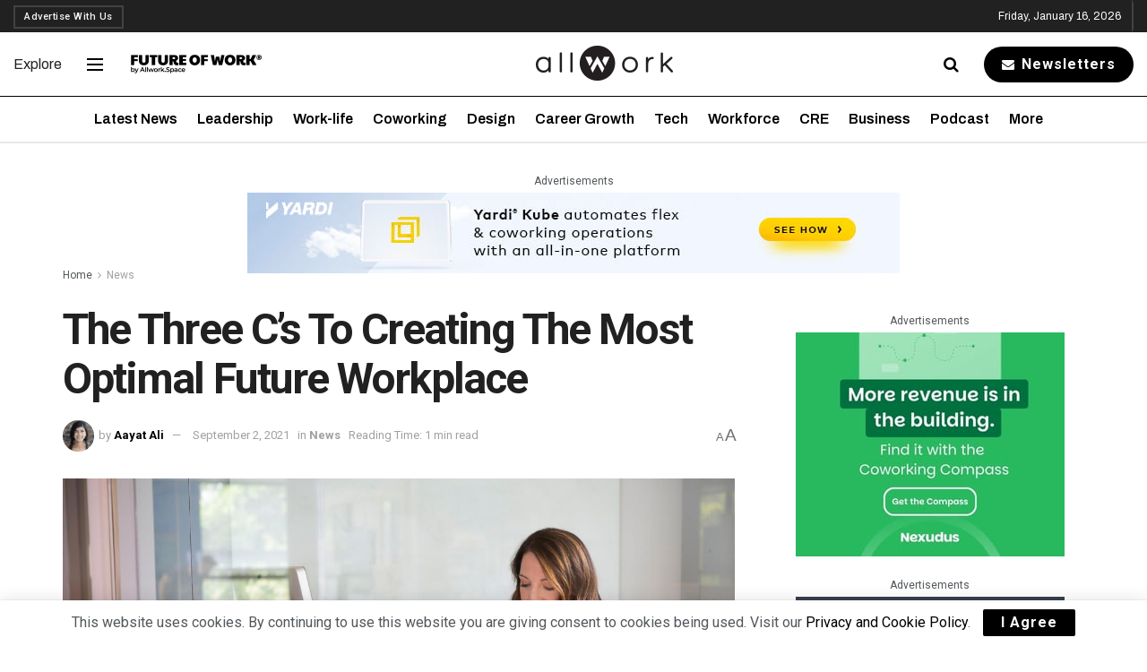

--- FILE ---
content_type: text/html; charset=UTF-8
request_url: https://allwork.space/2021/09/the-three-cs-to-creating-the-most-optimal-future-workplace/
body_size: 80489
content:
<!doctype html>
<!--[if lt IE 7]> <html class="no-js lt-ie9 lt-ie8 lt-ie7" lang="en-US"> <![endif]-->
<!--[if IE 7]>    <html class="no-js lt-ie9 lt-ie8" lang="en-US"> <![endif]-->
<!--[if IE 8]>    <html class="no-js lt-ie9" lang="en-US"> <![endif]-->
<!--[if IE 9]>    <html class="no-js lt-ie10" lang="en-US"> <![endif]-->
<!--[if gt IE 8]><!--> <html class="no-js" lang="en-US"> <!--<![endif]-->
<head>
    <meta http-equiv="Content-Type" content="text/html; charset=UTF-8" /><script type="text/javascript">(window.NREUM||(NREUM={})).init={privacy:{cookies_enabled:true},ajax:{deny_list:["bam.nr-data.net"]},feature_flags:["soft_nav"],distributed_tracing:{enabled:true}};(window.NREUM||(NREUM={})).loader_config={agentID:"1385949367",accountID:"3494761",trustKey:"66686",xpid:"VwIOVVFVCRABVVZRDgQCUVYH",licenseKey:"NRJS-a59a41307f5ad219b35",applicationID:"1173955726",browserID:"1385949367"};;/*! For license information please see nr-loader-spa-1.308.0.min.js.LICENSE.txt */
(()=>{var e,t,r={384:(e,t,r)=>{"use strict";r.d(t,{NT:()=>a,US:()=>u,Zm:()=>o,bQ:()=>d,dV:()=>c,pV:()=>l});var n=r(6154),i=r(1863),s=r(1910);const a={beacon:"bam.nr-data.net",errorBeacon:"bam.nr-data.net"};function o(){return n.gm.NREUM||(n.gm.NREUM={}),void 0===n.gm.newrelic&&(n.gm.newrelic=n.gm.NREUM),n.gm.NREUM}function c(){let e=o();return e.o||(e.o={ST:n.gm.setTimeout,SI:n.gm.setImmediate||n.gm.setInterval,CT:n.gm.clearTimeout,XHR:n.gm.XMLHttpRequest,REQ:n.gm.Request,EV:n.gm.Event,PR:n.gm.Promise,MO:n.gm.MutationObserver,FETCH:n.gm.fetch,WS:n.gm.WebSocket},(0,s.i)(...Object.values(e.o))),e}function d(e,t){let r=o();r.initializedAgents??={},t.initializedAt={ms:(0,i.t)(),date:new Date},r.initializedAgents[e]=t}function u(e,t){o()[e]=t}function l(){return function(){let e=o();const t=e.info||{};e.info={beacon:a.beacon,errorBeacon:a.errorBeacon,...t}}(),function(){let e=o();const t=e.init||{};e.init={...t}}(),c(),function(){let e=o();const t=e.loader_config||{};e.loader_config={...t}}(),o()}},782:(e,t,r)=>{"use strict";r.d(t,{T:()=>n});const n=r(860).K7.pageViewTiming},860:(e,t,r)=>{"use strict";r.d(t,{$J:()=>u,K7:()=>c,P3:()=>d,XX:()=>i,Yy:()=>o,df:()=>s,qY:()=>n,v4:()=>a});const n="events",i="jserrors",s="browser/blobs",a="rum",o="browser/logs",c={ajax:"ajax",genericEvents:"generic_events",jserrors:i,logging:"logging",metrics:"metrics",pageAction:"page_action",pageViewEvent:"page_view_event",pageViewTiming:"page_view_timing",sessionReplay:"session_replay",sessionTrace:"session_trace",softNav:"soft_navigations",spa:"spa"},d={[c.pageViewEvent]:1,[c.pageViewTiming]:2,[c.metrics]:3,[c.jserrors]:4,[c.spa]:5,[c.ajax]:6,[c.sessionTrace]:7,[c.softNav]:8,[c.sessionReplay]:9,[c.logging]:10,[c.genericEvents]:11},u={[c.pageViewEvent]:a,[c.pageViewTiming]:n,[c.ajax]:n,[c.spa]:n,[c.softNav]:n,[c.metrics]:i,[c.jserrors]:i,[c.sessionTrace]:s,[c.sessionReplay]:s,[c.logging]:o,[c.genericEvents]:"ins"}},944:(e,t,r)=>{"use strict";r.d(t,{R:()=>i});var n=r(3241);function i(e,t){"function"==typeof console.debug&&(console.debug("New Relic Warning: https://github.com/newrelic/newrelic-browser-agent/blob/main/docs/warning-codes.md#".concat(e),t),(0,n.W)({agentIdentifier:null,drained:null,type:"data",name:"warn",feature:"warn",data:{code:e,secondary:t}}))}},993:(e,t,r)=>{"use strict";r.d(t,{A$:()=>s,ET:()=>a,TZ:()=>o,p_:()=>i});var n=r(860);const i={ERROR:"ERROR",WARN:"WARN",INFO:"INFO",DEBUG:"DEBUG",TRACE:"TRACE"},s={OFF:0,ERROR:1,WARN:2,INFO:3,DEBUG:4,TRACE:5},a="log",o=n.K7.logging},1541:(e,t,r)=>{"use strict";r.d(t,{U:()=>i,f:()=>n});const n={MFE:"MFE",BA:"BA"};function i(e,t){if(2!==t?.harvestEndpointVersion)return{};const r=t.agentRef.runtime.appMetadata.agents[0].entityGuid;return e?{"source.id":e.id,"source.name":e.name,"source.type":e.type,"parent.id":e.parent?.id||r,"parent.type":e.parent?.type||n.BA}:{"entity.guid":r,appId:t.agentRef.info.applicationID}}},1687:(e,t,r)=>{"use strict";r.d(t,{Ak:()=>d,Ze:()=>h,x3:()=>u});var n=r(3241),i=r(7836),s=r(3606),a=r(860),o=r(2646);const c={};function d(e,t){const r={staged:!1,priority:a.P3[t]||0};l(e),c[e].get(t)||c[e].set(t,r)}function u(e,t){e&&c[e]&&(c[e].get(t)&&c[e].delete(t),p(e,t,!1),c[e].size&&f(e))}function l(e){if(!e)throw new Error("agentIdentifier required");c[e]||(c[e]=new Map)}function h(e="",t="feature",r=!1){if(l(e),!e||!c[e].get(t)||r)return p(e,t);c[e].get(t).staged=!0,f(e)}function f(e){const t=Array.from(c[e]);t.every(([e,t])=>t.staged)&&(t.sort((e,t)=>e[1].priority-t[1].priority),t.forEach(([t])=>{c[e].delete(t),p(e,t)}))}function p(e,t,r=!0){const a=e?i.ee.get(e):i.ee,c=s.i.handlers;if(!a.aborted&&a.backlog&&c){if((0,n.W)({agentIdentifier:e,type:"lifecycle",name:"drain",feature:t}),r){const e=a.backlog[t],r=c[t];if(r){for(let t=0;e&&t<e.length;++t)g(e[t],r);Object.entries(r).forEach(([e,t])=>{Object.values(t||{}).forEach(t=>{t[0]?.on&&t[0]?.context()instanceof o.y&&t[0].on(e,t[1])})})}}a.isolatedBacklog||delete c[t],a.backlog[t]=null,a.emit("drain-"+t,[])}}function g(e,t){var r=e[1];Object.values(t[r]||{}).forEach(t=>{var r=e[0];if(t[0]===r){var n=t[1],i=e[3],s=e[2];n.apply(i,s)}})}},1738:(e,t,r)=>{"use strict";r.d(t,{U:()=>f,Y:()=>h});var n=r(3241),i=r(9908),s=r(1863),a=r(944),o=r(5701),c=r(3969),d=r(8362),u=r(860),l=r(4261);function h(e,t,r,s){const h=s||r;!h||h[e]&&h[e]!==d.d.prototype[e]||(h[e]=function(){(0,i.p)(c.xV,["API/"+e+"/called"],void 0,u.K7.metrics,r.ee),(0,n.W)({agentIdentifier:r.agentIdentifier,drained:!!o.B?.[r.agentIdentifier],type:"data",name:"api",feature:l.Pl+e,data:{}});try{return t.apply(this,arguments)}catch(e){(0,a.R)(23,e)}})}function f(e,t,r,n,a){const o=e.info;null===r?delete o.jsAttributes[t]:o.jsAttributes[t]=r,(a||null===r)&&(0,i.p)(l.Pl+n,[(0,s.t)(),t,r],void 0,"session",e.ee)}},1741:(e,t,r)=>{"use strict";r.d(t,{W:()=>s});var n=r(944),i=r(4261);class s{#e(e,...t){if(this[e]!==s.prototype[e])return this[e](...t);(0,n.R)(35,e)}addPageAction(e,t){return this.#e(i.hG,e,t)}register(e){return this.#e(i.eY,e)}recordCustomEvent(e,t){return this.#e(i.fF,e,t)}setPageViewName(e,t){return this.#e(i.Fw,e,t)}setCustomAttribute(e,t,r){return this.#e(i.cD,e,t,r)}noticeError(e,t){return this.#e(i.o5,e,t)}setUserId(e,t=!1){return this.#e(i.Dl,e,t)}setApplicationVersion(e){return this.#e(i.nb,e)}setErrorHandler(e){return this.#e(i.bt,e)}addRelease(e,t){return this.#e(i.k6,e,t)}log(e,t){return this.#e(i.$9,e,t)}start(){return this.#e(i.d3)}finished(e){return this.#e(i.BL,e)}recordReplay(){return this.#e(i.CH)}pauseReplay(){return this.#e(i.Tb)}addToTrace(e){return this.#e(i.U2,e)}setCurrentRouteName(e){return this.#e(i.PA,e)}interaction(e){return this.#e(i.dT,e)}wrapLogger(e,t,r){return this.#e(i.Wb,e,t,r)}measure(e,t){return this.#e(i.V1,e,t)}consent(e){return this.#e(i.Pv,e)}}},1863:(e,t,r)=>{"use strict";function n(){return Math.floor(performance.now())}r.d(t,{t:()=>n})},1910:(e,t,r)=>{"use strict";r.d(t,{i:()=>s});var n=r(944);const i=new Map;function s(...e){return e.every(e=>{if(i.has(e))return i.get(e);const t="function"==typeof e?e.toString():"",r=t.includes("[native code]"),s=t.includes("nrWrapper");return r||s||(0,n.R)(64,e?.name||t),i.set(e,r),r})}},2555:(e,t,r)=>{"use strict";r.d(t,{D:()=>o,f:()=>a});var n=r(384),i=r(8122);const s={beacon:n.NT.beacon,errorBeacon:n.NT.errorBeacon,licenseKey:void 0,applicationID:void 0,sa:void 0,queueTime:void 0,applicationTime:void 0,ttGuid:void 0,user:void 0,account:void 0,product:void 0,extra:void 0,jsAttributes:{},userAttributes:void 0,atts:void 0,transactionName:void 0,tNamePlain:void 0};function a(e){try{return!!e.licenseKey&&!!e.errorBeacon&&!!e.applicationID}catch(e){return!1}}const o=e=>(0,i.a)(e,s)},2614:(e,t,r)=>{"use strict";r.d(t,{BB:()=>a,H3:()=>n,g:()=>d,iL:()=>c,tS:()=>o,uh:()=>i,wk:()=>s});const n="NRBA",i="SESSION",s=144e5,a=18e5,o={STARTED:"session-started",PAUSE:"session-pause",RESET:"session-reset",RESUME:"session-resume",UPDATE:"session-update"},c={SAME_TAB:"same-tab",CROSS_TAB:"cross-tab"},d={OFF:0,FULL:1,ERROR:2}},2646:(e,t,r)=>{"use strict";r.d(t,{y:()=>n});class n{constructor(e){this.contextId=e}}},2843:(e,t,r)=>{"use strict";r.d(t,{G:()=>s,u:()=>i});var n=r(3878);function i(e,t=!1,r,i){(0,n.DD)("visibilitychange",function(){if(t)return void("hidden"===document.visibilityState&&e());e(document.visibilityState)},r,i)}function s(e,t,r){(0,n.sp)("pagehide",e,t,r)}},3241:(e,t,r)=>{"use strict";r.d(t,{W:()=>s});var n=r(6154);const i="newrelic";function s(e={}){try{n.gm.dispatchEvent(new CustomEvent(i,{detail:e}))}catch(e){}}},3304:(e,t,r)=>{"use strict";r.d(t,{A:()=>s});var n=r(7836);const i=()=>{const e=new WeakSet;return(t,r)=>{if("object"==typeof r&&null!==r){if(e.has(r))return;e.add(r)}return r}};function s(e){try{return JSON.stringify(e,i())??""}catch(e){try{n.ee.emit("internal-error",[e])}catch(e){}return""}}},3333:(e,t,r)=>{"use strict";r.d(t,{$v:()=>u,TZ:()=>n,Xh:()=>c,Zp:()=>i,kd:()=>d,mq:()=>o,nf:()=>a,qN:()=>s});const n=r(860).K7.genericEvents,i=["auxclick","click","copy","keydown","paste","scrollend"],s=["focus","blur"],a=4,o=1e3,c=2e3,d=["PageAction","UserAction","BrowserPerformance"],u={RESOURCES:"experimental.resources",REGISTER:"register"}},3434:(e,t,r)=>{"use strict";r.d(t,{Jt:()=>s,YM:()=>d});var n=r(7836),i=r(5607);const s="nr@original:".concat(i.W),a=50;var o=Object.prototype.hasOwnProperty,c=!1;function d(e,t){return e||(e=n.ee),r.inPlace=function(e,t,n,i,s){n||(n="");const a="-"===n.charAt(0);for(let o=0;o<t.length;o++){const c=t[o],d=e[c];l(d)||(e[c]=r(d,a?c+n:n,i,c,s))}},r.flag=s,r;function r(t,r,n,c,d){return l(t)?t:(r||(r=""),nrWrapper[s]=t,function(e,t,r){if(Object.defineProperty&&Object.keys)try{return Object.keys(e).forEach(function(r){Object.defineProperty(t,r,{get:function(){return e[r]},set:function(t){return e[r]=t,t}})}),t}catch(e){u([e],r)}for(var n in e)o.call(e,n)&&(t[n]=e[n])}(t,nrWrapper,e),nrWrapper);function nrWrapper(){var s,o,l,h;let f;try{o=this,s=[...arguments],l="function"==typeof n?n(s,o):n||{}}catch(t){u([t,"",[s,o,c],l],e)}i(r+"start",[s,o,c],l,d);const p=performance.now();let g;try{return h=t.apply(o,s),g=performance.now(),h}catch(e){throw g=performance.now(),i(r+"err",[s,o,e],l,d),f=e,f}finally{const e=g-p,t={start:p,end:g,duration:e,isLongTask:e>=a,methodName:c,thrownError:f};t.isLongTask&&i("long-task",[t,o],l,d),i(r+"end",[s,o,h],l,d)}}}function i(r,n,i,s){if(!c||t){var a=c;c=!0;try{e.emit(r,n,i,t,s)}catch(t){u([t,r,n,i],e)}c=a}}}function u(e,t){t||(t=n.ee);try{t.emit("internal-error",e)}catch(e){}}function l(e){return!(e&&"function"==typeof e&&e.apply&&!e[s])}},3606:(e,t,r)=>{"use strict";r.d(t,{i:()=>s});var n=r(9908);s.on=a;var i=s.handlers={};function s(e,t,r,s){a(s||n.d,i,e,t,r)}function a(e,t,r,i,s){s||(s="feature"),e||(e=n.d);var a=t[s]=t[s]||{};(a[r]=a[r]||[]).push([e,i])}},3738:(e,t,r)=>{"use strict";r.d(t,{He:()=>i,Kp:()=>o,Lc:()=>d,Rz:()=>u,TZ:()=>n,bD:()=>s,d3:()=>a,jx:()=>l,sl:()=>h,uP:()=>c});const n=r(860).K7.sessionTrace,i="bstResource",s="resource",a="-start",o="-end",c="fn"+a,d="fn"+o,u="pushState",l=1e3,h=3e4},3785:(e,t,r)=>{"use strict";r.d(t,{R:()=>c,b:()=>d});var n=r(9908),i=r(1863),s=r(860),a=r(3969),o=r(993);function c(e,t,r={},c=o.p_.INFO,d=!0,u,l=(0,i.t)()){(0,n.p)(a.xV,["API/logging/".concat(c.toLowerCase(),"/called")],void 0,s.K7.metrics,e),(0,n.p)(o.ET,[l,t,r,c,d,u],void 0,s.K7.logging,e)}function d(e){return"string"==typeof e&&Object.values(o.p_).some(t=>t===e.toUpperCase().trim())}},3878:(e,t,r)=>{"use strict";function n(e,t){return{capture:e,passive:!1,signal:t}}function i(e,t,r=!1,i){window.addEventListener(e,t,n(r,i))}function s(e,t,r=!1,i){document.addEventListener(e,t,n(r,i))}r.d(t,{DD:()=>s,jT:()=>n,sp:()=>i})},3962:(e,t,r)=>{"use strict";r.d(t,{AM:()=>a,O2:()=>l,OV:()=>s,Qu:()=>h,TZ:()=>c,ih:()=>f,pP:()=>o,t1:()=>u,tC:()=>i,wD:()=>d});var n=r(860);const i=["click","keydown","submit"],s="popstate",a="api",o="initialPageLoad",c=n.K7.softNav,d=5e3,u=500,l={INITIAL_PAGE_LOAD:"",ROUTE_CHANGE:1,UNSPECIFIED:2},h={INTERACTION:1,AJAX:2,CUSTOM_END:3,CUSTOM_TRACER:4},f={IP:"in progress",PF:"pending finish",FIN:"finished",CAN:"cancelled"}},3969:(e,t,r)=>{"use strict";r.d(t,{TZ:()=>n,XG:()=>o,rs:()=>i,xV:()=>a,z_:()=>s});const n=r(860).K7.metrics,i="sm",s="cm",a="storeSupportabilityMetrics",o="storeEventMetrics"},4234:(e,t,r)=>{"use strict";r.d(t,{W:()=>s});var n=r(7836),i=r(1687);class s{constructor(e,t){this.agentIdentifier=e,this.ee=n.ee.get(e),this.featureName=t,this.blocked=!1}deregisterDrain(){(0,i.x3)(this.agentIdentifier,this.featureName)}}},4261:(e,t,r)=>{"use strict";r.d(t,{$9:()=>u,BL:()=>c,CH:()=>p,Dl:()=>R,Fw:()=>w,PA:()=>v,Pl:()=>n,Pv:()=>A,Tb:()=>h,U2:()=>a,V1:()=>E,Wb:()=>T,bt:()=>y,cD:()=>b,d3:()=>x,dT:()=>d,eY:()=>g,fF:()=>f,hG:()=>s,hw:()=>i,k6:()=>o,nb:()=>m,o5:()=>l});const n="api-",i=n+"ixn-",s="addPageAction",a="addToTrace",o="addRelease",c="finished",d="interaction",u="log",l="noticeError",h="pauseReplay",f="recordCustomEvent",p="recordReplay",g="register",m="setApplicationVersion",v="setCurrentRouteName",b="setCustomAttribute",y="setErrorHandler",w="setPageViewName",R="setUserId",x="start",T="wrapLogger",E="measure",A="consent"},5205:(e,t,r)=>{"use strict";r.d(t,{j:()=>S});var n=r(384),i=r(1741);var s=r(2555),a=r(3333);const o=e=>{if(!e||"string"!=typeof e)return!1;try{document.createDocumentFragment().querySelector(e)}catch{return!1}return!0};var c=r(2614),d=r(944),u=r(8122);const l="[data-nr-mask]",h=e=>(0,u.a)(e,(()=>{const e={feature_flags:[],experimental:{allow_registered_children:!1,resources:!1},mask_selector:"*",block_selector:"[data-nr-block]",mask_input_options:{color:!1,date:!1,"datetime-local":!1,email:!1,month:!1,number:!1,range:!1,search:!1,tel:!1,text:!1,time:!1,url:!1,week:!1,textarea:!1,select:!1,password:!0}};return{ajax:{deny_list:void 0,block_internal:!0,enabled:!0,autoStart:!0},api:{get allow_registered_children(){return e.feature_flags.includes(a.$v.REGISTER)||e.experimental.allow_registered_children},set allow_registered_children(t){e.experimental.allow_registered_children=t},duplicate_registered_data:!1},browser_consent_mode:{enabled:!1},distributed_tracing:{enabled:void 0,exclude_newrelic_header:void 0,cors_use_newrelic_header:void 0,cors_use_tracecontext_headers:void 0,allowed_origins:void 0},get feature_flags(){return e.feature_flags},set feature_flags(t){e.feature_flags=t},generic_events:{enabled:!0,autoStart:!0},harvest:{interval:30},jserrors:{enabled:!0,autoStart:!0},logging:{enabled:!0,autoStart:!0},metrics:{enabled:!0,autoStart:!0},obfuscate:void 0,page_action:{enabled:!0},page_view_event:{enabled:!0,autoStart:!0},page_view_timing:{enabled:!0,autoStart:!0},performance:{capture_marks:!1,capture_measures:!1,capture_detail:!0,resources:{get enabled(){return e.feature_flags.includes(a.$v.RESOURCES)||e.experimental.resources},set enabled(t){e.experimental.resources=t},asset_types:[],first_party_domains:[],ignore_newrelic:!0}},privacy:{cookies_enabled:!0},proxy:{assets:void 0,beacon:void 0},session:{expiresMs:c.wk,inactiveMs:c.BB},session_replay:{autoStart:!0,enabled:!1,preload:!1,sampling_rate:10,error_sampling_rate:100,collect_fonts:!1,inline_images:!1,fix_stylesheets:!0,mask_all_inputs:!0,get mask_text_selector(){return e.mask_selector},set mask_text_selector(t){o(t)?e.mask_selector="".concat(t,",").concat(l):""===t||null===t?e.mask_selector=l:(0,d.R)(5,t)},get block_class(){return"nr-block"},get ignore_class(){return"nr-ignore"},get mask_text_class(){return"nr-mask"},get block_selector(){return e.block_selector},set block_selector(t){o(t)?e.block_selector+=",".concat(t):""!==t&&(0,d.R)(6,t)},get mask_input_options(){return e.mask_input_options},set mask_input_options(t){t&&"object"==typeof t?e.mask_input_options={...t,password:!0}:(0,d.R)(7,t)}},session_trace:{enabled:!0,autoStart:!0},soft_navigations:{enabled:!0,autoStart:!0},spa:{enabled:!0,autoStart:!0},ssl:void 0,user_actions:{enabled:!0,elementAttributes:["id","className","tagName","type"]}}})());var f=r(6154),p=r(9324);let g=0;const m={buildEnv:p.F3,distMethod:p.Xs,version:p.xv,originTime:f.WN},v={consented:!1},b={appMetadata:{},get consented(){return this.session?.state?.consent||v.consented},set consented(e){v.consented=e},customTransaction:void 0,denyList:void 0,disabled:!1,harvester:void 0,isolatedBacklog:!1,isRecording:!1,loaderType:void 0,maxBytes:3e4,obfuscator:void 0,onerror:void 0,ptid:void 0,releaseIds:{},session:void 0,timeKeeper:void 0,registeredEntities:[],jsAttributesMetadata:{bytes:0},get harvestCount(){return++g}},y=e=>{const t=(0,u.a)(e,b),r=Object.keys(m).reduce((e,t)=>(e[t]={value:m[t],writable:!1,configurable:!0,enumerable:!0},e),{});return Object.defineProperties(t,r)};var w=r(5701);const R=e=>{const t=e.startsWith("http");e+="/",r.p=t?e:"https://"+e};var x=r(7836),T=r(3241);const E={accountID:void 0,trustKey:void 0,agentID:void 0,licenseKey:void 0,applicationID:void 0,xpid:void 0},A=e=>(0,u.a)(e,E),_=new Set;function S(e,t={},r,a){let{init:o,info:c,loader_config:d,runtime:u={},exposed:l=!0}=t;if(!c){const e=(0,n.pV)();o=e.init,c=e.info,d=e.loader_config}e.init=h(o||{}),e.loader_config=A(d||{}),c.jsAttributes??={},f.bv&&(c.jsAttributes.isWorker=!0),e.info=(0,s.D)(c);const p=e.init,g=[c.beacon,c.errorBeacon];_.has(e.agentIdentifier)||(p.proxy.assets&&(R(p.proxy.assets),g.push(p.proxy.assets)),p.proxy.beacon&&g.push(p.proxy.beacon),e.beacons=[...g],function(e){const t=(0,n.pV)();Object.getOwnPropertyNames(i.W.prototype).forEach(r=>{const n=i.W.prototype[r];if("function"!=typeof n||"constructor"===n)return;let s=t[r];e[r]&&!1!==e.exposed&&"micro-agent"!==e.runtime?.loaderType&&(t[r]=(...t)=>{const n=e[r](...t);return s?s(...t):n})})}(e),(0,n.US)("activatedFeatures",w.B)),u.denyList=[...p.ajax.deny_list||[],...p.ajax.block_internal?g:[]],u.ptid=e.agentIdentifier,u.loaderType=r,e.runtime=y(u),_.has(e.agentIdentifier)||(e.ee=x.ee.get(e.agentIdentifier),e.exposed=l,(0,T.W)({agentIdentifier:e.agentIdentifier,drained:!!w.B?.[e.agentIdentifier],type:"lifecycle",name:"initialize",feature:void 0,data:e.config})),_.add(e.agentIdentifier)}},5270:(e,t,r)=>{"use strict";r.d(t,{Aw:()=>a,SR:()=>s,rF:()=>o});var n=r(384),i=r(7767);function s(e){return!!(0,n.dV)().o.MO&&(0,i.V)(e)&&!0===e?.session_trace.enabled}function a(e){return!0===e?.session_replay.preload&&s(e)}function o(e,t){try{if("string"==typeof t?.type){if("password"===t.type.toLowerCase())return"*".repeat(e?.length||0);if(void 0!==t?.dataset?.nrUnmask||t?.classList?.contains("nr-unmask"))return e}}catch(e){}return"string"==typeof e?e.replace(/[\S]/g,"*"):"*".repeat(e?.length||0)}},5289:(e,t,r)=>{"use strict";r.d(t,{GG:()=>a,Qr:()=>c,sB:()=>o});var n=r(3878),i=r(6389);function s(){return"undefined"==typeof document||"complete"===document.readyState}function a(e,t){if(s())return e();const r=(0,i.J)(e),a=setInterval(()=>{s()&&(clearInterval(a),r())},500);(0,n.sp)("load",r,t)}function o(e){if(s())return e();(0,n.DD)("DOMContentLoaded",e)}function c(e){if(s())return e();(0,n.sp)("popstate",e)}},5607:(e,t,r)=>{"use strict";r.d(t,{W:()=>n});const n=(0,r(9566).bz)()},5701:(e,t,r)=>{"use strict";r.d(t,{B:()=>s,t:()=>a});var n=r(3241);const i=new Set,s={};function a(e,t){const r=t.agentIdentifier;s[r]??={},e&&"object"==typeof e&&(i.has(r)||(t.ee.emit("rumresp",[e]),s[r]=e,i.add(r),(0,n.W)({agentIdentifier:r,loaded:!0,drained:!0,type:"lifecycle",name:"load",feature:void 0,data:e})))}},6154:(e,t,r)=>{"use strict";r.d(t,{OF:()=>d,RI:()=>i,WN:()=>h,bv:()=>s,eN:()=>f,gm:()=>a,lR:()=>l,m:()=>c,mw:()=>o,sb:()=>u});var n=r(1863);const i="undefined"!=typeof window&&!!window.document,s="undefined"!=typeof WorkerGlobalScope&&("undefined"!=typeof self&&self instanceof WorkerGlobalScope&&self.navigator instanceof WorkerNavigator||"undefined"!=typeof globalThis&&globalThis instanceof WorkerGlobalScope&&globalThis.navigator instanceof WorkerNavigator),a=i?window:"undefined"!=typeof WorkerGlobalScope&&("undefined"!=typeof self&&self instanceof WorkerGlobalScope&&self||"undefined"!=typeof globalThis&&globalThis instanceof WorkerGlobalScope&&globalThis),o=Boolean("hidden"===a?.document?.visibilityState),c=""+a?.location,d=/iPad|iPhone|iPod/.test(a.navigator?.userAgent),u=d&&"undefined"==typeof SharedWorker,l=(()=>{const e=a.navigator?.userAgent?.match(/Firefox[/\s](\d+\.\d+)/);return Array.isArray(e)&&e.length>=2?+e[1]:0})(),h=Date.now()-(0,n.t)(),f=()=>"undefined"!=typeof PerformanceNavigationTiming&&a?.performance?.getEntriesByType("navigation")?.[0]?.responseStart},6344:(e,t,r)=>{"use strict";r.d(t,{BB:()=>u,Qb:()=>l,TZ:()=>i,Ug:()=>a,Vh:()=>s,_s:()=>o,bc:()=>d,yP:()=>c});var n=r(2614);const i=r(860).K7.sessionReplay,s="errorDuringReplay",a=.12,o={DomContentLoaded:0,Load:1,FullSnapshot:2,IncrementalSnapshot:3,Meta:4,Custom:5},c={[n.g.ERROR]:15e3,[n.g.FULL]:3e5,[n.g.OFF]:0},d={RESET:{message:"Session was reset",sm:"Reset"},IMPORT:{message:"Recorder failed to import",sm:"Import"},TOO_MANY:{message:"429: Too Many Requests",sm:"Too-Many"},TOO_BIG:{message:"Payload was too large",sm:"Too-Big"},CROSS_TAB:{message:"Session Entity was set to OFF on another tab",sm:"Cross-Tab"},ENTITLEMENTS:{message:"Session Replay is not allowed and will not be started",sm:"Entitlement"}},u=5e3,l={API:"api",RESUME:"resume",SWITCH_TO_FULL:"switchToFull",INITIALIZE:"initialize",PRELOAD:"preload"}},6389:(e,t,r)=>{"use strict";function n(e,t=500,r={}){const n=r?.leading||!1;let i;return(...r)=>{n&&void 0===i&&(e.apply(this,r),i=setTimeout(()=>{i=clearTimeout(i)},t)),n||(clearTimeout(i),i=setTimeout(()=>{e.apply(this,r)},t))}}function i(e){let t=!1;return(...r)=>{t||(t=!0,e.apply(this,r))}}r.d(t,{J:()=>i,s:()=>n})},6630:(e,t,r)=>{"use strict";r.d(t,{T:()=>n});const n=r(860).K7.pageViewEvent},6774:(e,t,r)=>{"use strict";r.d(t,{T:()=>n});const n=r(860).K7.jserrors},7295:(e,t,r)=>{"use strict";r.d(t,{Xv:()=>a,gX:()=>i,iW:()=>s});var n=[];function i(e){if(!e||s(e))return!1;if(0===n.length)return!0;if("*"===n[0].hostname)return!1;for(var t=0;t<n.length;t++){var r=n[t];if(r.hostname.test(e.hostname)&&r.pathname.test(e.pathname))return!1}return!0}function s(e){return void 0===e.hostname}function a(e){if(n=[],e&&e.length)for(var t=0;t<e.length;t++){let r=e[t];if(!r)continue;if("*"===r)return void(n=[{hostname:"*"}]);0===r.indexOf("http://")?r=r.substring(7):0===r.indexOf("https://")&&(r=r.substring(8));const i=r.indexOf("/");let s,a;i>0?(s=r.substring(0,i),a=r.substring(i)):(s=r,a="*");let[c]=s.split(":");n.push({hostname:o(c),pathname:o(a,!0)})}}function o(e,t=!1){const r=e.replace(/[.+?^${}()|[\]\\]/g,e=>"\\"+e).replace(/\*/g,".*?");return new RegExp((t?"^":"")+r+"$")}},7485:(e,t,r)=>{"use strict";r.d(t,{D:()=>i});var n=r(6154);function i(e){if(0===(e||"").indexOf("data:"))return{protocol:"data"};try{const t=new URL(e,location.href),r={port:t.port,hostname:t.hostname,pathname:t.pathname,search:t.search,protocol:t.protocol.slice(0,t.protocol.indexOf(":")),sameOrigin:t.protocol===n.gm?.location?.protocol&&t.host===n.gm?.location?.host};return r.port&&""!==r.port||("http:"===t.protocol&&(r.port="80"),"https:"===t.protocol&&(r.port="443")),r.pathname&&""!==r.pathname?r.pathname.startsWith("/")||(r.pathname="/".concat(r.pathname)):r.pathname="/",r}catch(e){return{}}}},7699:(e,t,r)=>{"use strict";r.d(t,{It:()=>s,KC:()=>o,No:()=>i,qh:()=>a});var n=r(860);const i=16e3,s=1e6,a="SESSION_ERROR",o={[n.K7.logging]:!0,[n.K7.genericEvents]:!1,[n.K7.jserrors]:!1,[n.K7.ajax]:!1}},7767:(e,t,r)=>{"use strict";r.d(t,{V:()=>i});var n=r(6154);const i=e=>n.RI&&!0===e?.privacy.cookies_enabled},7836:(e,t,r)=>{"use strict";r.d(t,{P:()=>o,ee:()=>c});var n=r(384),i=r(8990),s=r(2646),a=r(5607);const o="nr@context:".concat(a.W),c=function e(t,r){var n={},a={},u={},l=!1;try{l=16===r.length&&d.initializedAgents?.[r]?.runtime.isolatedBacklog}catch(e){}var h={on:p,addEventListener:p,removeEventListener:function(e,t){var r=n[e];if(!r)return;for(var i=0;i<r.length;i++)r[i]===t&&r.splice(i,1)},emit:function(e,r,n,i,s){!1!==s&&(s=!0);if(c.aborted&&!i)return;t&&s&&t.emit(e,r,n);var o=f(n);g(e).forEach(e=>{e.apply(o,r)});var d=v()[a[e]];d&&d.push([h,e,r,o]);return o},get:m,listeners:g,context:f,buffer:function(e,t){const r=v();if(t=t||"feature",h.aborted)return;Object.entries(e||{}).forEach(([e,n])=>{a[n]=t,t in r||(r[t]=[])})},abort:function(){h._aborted=!0,Object.keys(h.backlog).forEach(e=>{delete h.backlog[e]})},isBuffering:function(e){return!!v()[a[e]]},debugId:r,backlog:l?{}:t&&"object"==typeof t.backlog?t.backlog:{},isolatedBacklog:l};return Object.defineProperty(h,"aborted",{get:()=>{let e=h._aborted||!1;return e||(t&&(e=t.aborted),e)}}),h;function f(e){return e&&e instanceof s.y?e:e?(0,i.I)(e,o,()=>new s.y(o)):new s.y(o)}function p(e,t){n[e]=g(e).concat(t)}function g(e){return n[e]||[]}function m(t){return u[t]=u[t]||e(h,t)}function v(){return h.backlog}}(void 0,"globalEE"),d=(0,n.Zm)();d.ee||(d.ee=c)},8122:(e,t,r)=>{"use strict";r.d(t,{a:()=>i});var n=r(944);function i(e,t){try{if(!e||"object"!=typeof e)return(0,n.R)(3);if(!t||"object"!=typeof t)return(0,n.R)(4);const r=Object.create(Object.getPrototypeOf(t),Object.getOwnPropertyDescriptors(t)),s=0===Object.keys(r).length?e:r;for(let a in s)if(void 0!==e[a])try{if(null===e[a]){r[a]=null;continue}Array.isArray(e[a])&&Array.isArray(t[a])?r[a]=Array.from(new Set([...e[a],...t[a]])):"object"==typeof e[a]&&"object"==typeof t[a]?r[a]=i(e[a],t[a]):r[a]=e[a]}catch(e){r[a]||(0,n.R)(1,e)}return r}catch(e){(0,n.R)(2,e)}}},8139:(e,t,r)=>{"use strict";r.d(t,{u:()=>h});var n=r(7836),i=r(3434),s=r(8990),a=r(6154);const o={},c=a.gm.XMLHttpRequest,d="addEventListener",u="removeEventListener",l="nr@wrapped:".concat(n.P);function h(e){var t=function(e){return(e||n.ee).get("events")}(e);if(o[t.debugId]++)return t;o[t.debugId]=1;var r=(0,i.YM)(t,!0);function h(e){r.inPlace(e,[d,u],"-",p)}function p(e,t){return e[1]}return"getPrototypeOf"in Object&&(a.RI&&f(document,h),c&&f(c.prototype,h),f(a.gm,h)),t.on(d+"-start",function(e,t){var n=e[1];if(null!==n&&("function"==typeof n||"object"==typeof n)&&"newrelic"!==e[0]){var i=(0,s.I)(n,l,function(){var e={object:function(){if("function"!=typeof n.handleEvent)return;return n.handleEvent.apply(n,arguments)},function:n}[typeof n];return e?r(e,"fn-",null,e.name||"anonymous"):n});this.wrapped=e[1]=i}}),t.on(u+"-start",function(e){e[1]=this.wrapped||e[1]}),t}function f(e,t,...r){let n=e;for(;"object"==typeof n&&!Object.prototype.hasOwnProperty.call(n,d);)n=Object.getPrototypeOf(n);n&&t(n,...r)}},8362:(e,t,r)=>{"use strict";r.d(t,{d:()=>s});var n=r(9566),i=r(1741);class s extends i.W{agentIdentifier=(0,n.LA)(16)}},8374:(e,t,r)=>{r.nc=(()=>{try{return document?.currentScript?.nonce}catch(e){}return""})()},8990:(e,t,r)=>{"use strict";r.d(t,{I:()=>i});var n=Object.prototype.hasOwnProperty;function i(e,t,r){if(n.call(e,t))return e[t];var i=r();if(Object.defineProperty&&Object.keys)try{return Object.defineProperty(e,t,{value:i,writable:!0,enumerable:!1}),i}catch(e){}return e[t]=i,i}},9119:(e,t,r)=>{"use strict";r.d(t,{L:()=>s});var n=/([^?#]*)[^#]*(#[^?]*|$).*/,i=/([^?#]*)().*/;function s(e,t){return e?e.replace(t?n:i,"$1$2"):e}},9300:(e,t,r)=>{"use strict";r.d(t,{T:()=>n});const n=r(860).K7.ajax},9324:(e,t,r)=>{"use strict";r.d(t,{AJ:()=>a,F3:()=>i,Xs:()=>s,Yq:()=>o,xv:()=>n});const n="1.308.0",i="PROD",s="CDN",a="@newrelic/rrweb",o="1.0.1"},9566:(e,t,r)=>{"use strict";r.d(t,{LA:()=>o,ZF:()=>c,bz:()=>a,el:()=>d});var n=r(6154);const i="xxxxxxxx-xxxx-4xxx-yxxx-xxxxxxxxxxxx";function s(e,t){return e?15&e[t]:16*Math.random()|0}function a(){const e=n.gm?.crypto||n.gm?.msCrypto;let t,r=0;return e&&e.getRandomValues&&(t=e.getRandomValues(new Uint8Array(30))),i.split("").map(e=>"x"===e?s(t,r++).toString(16):"y"===e?(3&s()|8).toString(16):e).join("")}function o(e){const t=n.gm?.crypto||n.gm?.msCrypto;let r,i=0;t&&t.getRandomValues&&(r=t.getRandomValues(new Uint8Array(e)));const a=[];for(var o=0;o<e;o++)a.push(s(r,i++).toString(16));return a.join("")}function c(){return o(16)}function d(){return o(32)}},9908:(e,t,r)=>{"use strict";r.d(t,{d:()=>n,p:()=>i});var n=r(7836).ee.get("handle");function i(e,t,r,i,s){s?(s.buffer([e],i),s.emit(e,t,r)):(n.buffer([e],i),n.emit(e,t,r))}}},n={};function i(e){var t=n[e];if(void 0!==t)return t.exports;var s=n[e]={exports:{}};return r[e](s,s.exports,i),s.exports}i.m=r,i.d=(e,t)=>{for(var r in t)i.o(t,r)&&!i.o(e,r)&&Object.defineProperty(e,r,{enumerable:!0,get:t[r]})},i.f={},i.e=e=>Promise.all(Object.keys(i.f).reduce((t,r)=>(i.f[r](e,t),t),[])),i.u=e=>({212:"nr-spa-compressor",249:"nr-spa-recorder",478:"nr-spa"}[e]+"-1.308.0.min.js"),i.o=(e,t)=>Object.prototype.hasOwnProperty.call(e,t),e={},t="NRBA-1.308.0.PROD:",i.l=(r,n,s,a)=>{if(e[r])e[r].push(n);else{var o,c;if(void 0!==s)for(var d=document.getElementsByTagName("script"),u=0;u<d.length;u++){var l=d[u];if(l.getAttribute("src")==r||l.getAttribute("data-webpack")==t+s){o=l;break}}if(!o){c=!0;var h={478:"sha512-RSfSVnmHk59T/uIPbdSE0LPeqcEdF4/+XhfJdBuccH5rYMOEZDhFdtnh6X6nJk7hGpzHd9Ujhsy7lZEz/ORYCQ==",249:"sha512-ehJXhmntm85NSqW4MkhfQqmeKFulra3klDyY0OPDUE+sQ3GokHlPh1pmAzuNy//3j4ac6lzIbmXLvGQBMYmrkg==",212:"sha512-B9h4CR46ndKRgMBcK+j67uSR2RCnJfGefU+A7FrgR/k42ovXy5x/MAVFiSvFxuVeEk/pNLgvYGMp1cBSK/G6Fg=="};(o=document.createElement("script")).charset="utf-8",i.nc&&o.setAttribute("nonce",i.nc),o.setAttribute("data-webpack",t+s),o.src=r,0!==o.src.indexOf(window.location.origin+"/")&&(o.crossOrigin="anonymous"),h[a]&&(o.integrity=h[a])}e[r]=[n];var f=(t,n)=>{o.onerror=o.onload=null,clearTimeout(p);var i=e[r];if(delete e[r],o.parentNode&&o.parentNode.removeChild(o),i&&i.forEach(e=>e(n)),t)return t(n)},p=setTimeout(f.bind(null,void 0,{type:"timeout",target:o}),12e4);o.onerror=f.bind(null,o.onerror),o.onload=f.bind(null,o.onload),c&&document.head.appendChild(o)}},i.r=e=>{"undefined"!=typeof Symbol&&Symbol.toStringTag&&Object.defineProperty(e,Symbol.toStringTag,{value:"Module"}),Object.defineProperty(e,"__esModule",{value:!0})},i.p="https://js-agent.newrelic.com/",(()=>{var e={38:0,788:0};i.f.j=(t,r)=>{var n=i.o(e,t)?e[t]:void 0;if(0!==n)if(n)r.push(n[2]);else{var s=new Promise((r,i)=>n=e[t]=[r,i]);r.push(n[2]=s);var a=i.p+i.u(t),o=new Error;i.l(a,r=>{if(i.o(e,t)&&(0!==(n=e[t])&&(e[t]=void 0),n)){var s=r&&("load"===r.type?"missing":r.type),a=r&&r.target&&r.target.src;o.message="Loading chunk "+t+" failed: ("+s+": "+a+")",o.name="ChunkLoadError",o.type=s,o.request=a,n[1](o)}},"chunk-"+t,t)}};var t=(t,r)=>{var n,s,[a,o,c]=r,d=0;if(a.some(t=>0!==e[t])){for(n in o)i.o(o,n)&&(i.m[n]=o[n]);if(c)c(i)}for(t&&t(r);d<a.length;d++)s=a[d],i.o(e,s)&&e[s]&&e[s][0](),e[s]=0},r=self["webpackChunk:NRBA-1.308.0.PROD"]=self["webpackChunk:NRBA-1.308.0.PROD"]||[];r.forEach(t.bind(null,0)),r.push=t.bind(null,r.push.bind(r))})(),(()=>{"use strict";i(8374);var e=i(8362),t=i(860);const r=Object.values(t.K7);var n=i(5205);var s=i(9908),a=i(1863),o=i(4261),c=i(1738);var d=i(1687),u=i(4234),l=i(5289),h=i(6154),f=i(944),p=i(5270),g=i(7767),m=i(6389),v=i(7699);class b extends u.W{constructor(e,t){super(e.agentIdentifier,t),this.agentRef=e,this.abortHandler=void 0,this.featAggregate=void 0,this.loadedSuccessfully=void 0,this.onAggregateImported=new Promise(e=>{this.loadedSuccessfully=e}),this.deferred=Promise.resolve(),!1===e.init[this.featureName].autoStart?this.deferred=new Promise((t,r)=>{this.ee.on("manual-start-all",(0,m.J)(()=>{(0,d.Ak)(e.agentIdentifier,this.featureName),t()}))}):(0,d.Ak)(e.agentIdentifier,t)}importAggregator(e,t,r={}){if(this.featAggregate)return;const n=async()=>{let n;await this.deferred;try{if((0,g.V)(e.init)){const{setupAgentSession:t}=await i.e(478).then(i.bind(i,8766));n=t(e)}}catch(e){(0,f.R)(20,e),this.ee.emit("internal-error",[e]),(0,s.p)(v.qh,[e],void 0,this.featureName,this.ee)}try{if(!this.#t(this.featureName,n,e.init))return(0,d.Ze)(this.agentIdentifier,this.featureName),void this.loadedSuccessfully(!1);const{Aggregate:i}=await t();this.featAggregate=new i(e,r),e.runtime.harvester.initializedAggregates.push(this.featAggregate),this.loadedSuccessfully(!0)}catch(e){(0,f.R)(34,e),this.abortHandler?.(),(0,d.Ze)(this.agentIdentifier,this.featureName,!0),this.loadedSuccessfully(!1),this.ee&&this.ee.abort()}};h.RI?(0,l.GG)(()=>n(),!0):n()}#t(e,r,n){if(this.blocked)return!1;switch(e){case t.K7.sessionReplay:return(0,p.SR)(n)&&!!r;case t.K7.sessionTrace:return!!r;default:return!0}}}var y=i(6630),w=i(2614),R=i(3241);class x extends b{static featureName=y.T;constructor(e){var t;super(e,y.T),this.setupInspectionEvents(e.agentIdentifier),t=e,(0,c.Y)(o.Fw,function(e,r){"string"==typeof e&&("/"!==e.charAt(0)&&(e="/"+e),t.runtime.customTransaction=(r||"http://custom.transaction")+e,(0,s.p)(o.Pl+o.Fw,[(0,a.t)()],void 0,void 0,t.ee))},t),this.importAggregator(e,()=>i.e(478).then(i.bind(i,2467)))}setupInspectionEvents(e){const t=(t,r)=>{t&&(0,R.W)({agentIdentifier:e,timeStamp:t.timeStamp,loaded:"complete"===t.target.readyState,type:"window",name:r,data:t.target.location+""})};(0,l.sB)(e=>{t(e,"DOMContentLoaded")}),(0,l.GG)(e=>{t(e,"load")}),(0,l.Qr)(e=>{t(e,"navigate")}),this.ee.on(w.tS.UPDATE,(t,r)=>{(0,R.W)({agentIdentifier:e,type:"lifecycle",name:"session",data:r})})}}var T=i(384);class E extends e.d{constructor(e){var t;(super(),h.gm)?(this.features={},(0,T.bQ)(this.agentIdentifier,this),this.desiredFeatures=new Set(e.features||[]),this.desiredFeatures.add(x),(0,n.j)(this,e,e.loaderType||"agent"),t=this,(0,c.Y)(o.cD,function(e,r,n=!1){if("string"==typeof e){if(["string","number","boolean"].includes(typeof r)||null===r)return(0,c.U)(t,e,r,o.cD,n);(0,f.R)(40,typeof r)}else(0,f.R)(39,typeof e)},t),function(e){(0,c.Y)(o.Dl,function(t,r=!1){if("string"!=typeof t&&null!==t)return void(0,f.R)(41,typeof t);const n=e.info.jsAttributes["enduser.id"];r&&null!=n&&n!==t?(0,s.p)(o.Pl+"setUserIdAndResetSession",[t],void 0,"session",e.ee):(0,c.U)(e,"enduser.id",t,o.Dl,!0)},e)}(this),function(e){(0,c.Y)(o.nb,function(t){if("string"==typeof t||null===t)return(0,c.U)(e,"application.version",t,o.nb,!1);(0,f.R)(42,typeof t)},e)}(this),function(e){(0,c.Y)(o.d3,function(){e.ee.emit("manual-start-all")},e)}(this),function(e){(0,c.Y)(o.Pv,function(t=!0){if("boolean"==typeof t){if((0,s.p)(o.Pl+o.Pv,[t],void 0,"session",e.ee),e.runtime.consented=t,t){const t=e.features.page_view_event;t.onAggregateImported.then(e=>{const r=t.featAggregate;e&&!r.sentRum&&r.sendRum()})}}else(0,f.R)(65,typeof t)},e)}(this),this.run()):(0,f.R)(21)}get config(){return{info:this.info,init:this.init,loader_config:this.loader_config,runtime:this.runtime}}get api(){return this}run(){try{const e=function(e){const t={};return r.forEach(r=>{t[r]=!!e[r]?.enabled}),t}(this.init),n=[...this.desiredFeatures];n.sort((e,r)=>t.P3[e.featureName]-t.P3[r.featureName]),n.forEach(r=>{if(!e[r.featureName]&&r.featureName!==t.K7.pageViewEvent)return;if(r.featureName===t.K7.spa)return void(0,f.R)(67);const n=function(e){switch(e){case t.K7.ajax:return[t.K7.jserrors];case t.K7.sessionTrace:return[t.K7.ajax,t.K7.pageViewEvent];case t.K7.sessionReplay:return[t.K7.sessionTrace];case t.K7.pageViewTiming:return[t.K7.pageViewEvent];default:return[]}}(r.featureName).filter(e=>!(e in this.features));n.length>0&&(0,f.R)(36,{targetFeature:r.featureName,missingDependencies:n}),this.features[r.featureName]=new r(this)})}catch(e){(0,f.R)(22,e);for(const e in this.features)this.features[e].abortHandler?.();const t=(0,T.Zm)();delete t.initializedAgents[this.agentIdentifier]?.features,delete this.sharedAggregator;return t.ee.get(this.agentIdentifier).abort(),!1}}}var A=i(2843),_=i(782);class S extends b{static featureName=_.T;constructor(e){super(e,_.T),h.RI&&((0,A.u)(()=>(0,s.p)("docHidden",[(0,a.t)()],void 0,_.T,this.ee),!0),(0,A.G)(()=>(0,s.p)("winPagehide",[(0,a.t)()],void 0,_.T,this.ee)),this.importAggregator(e,()=>i.e(478).then(i.bind(i,9917))))}}var O=i(3969);class I extends b{static featureName=O.TZ;constructor(e){super(e,O.TZ),h.RI&&document.addEventListener("securitypolicyviolation",e=>{(0,s.p)(O.xV,["Generic/CSPViolation/Detected"],void 0,this.featureName,this.ee)}),this.importAggregator(e,()=>i.e(478).then(i.bind(i,6555)))}}var N=i(6774),P=i(3878),k=i(3304);class D{constructor(e,t,r,n,i){this.name="UncaughtError",this.message="string"==typeof e?e:(0,k.A)(e),this.sourceURL=t,this.line=r,this.column=n,this.__newrelic=i}}function C(e){return M(e)?e:new D(void 0!==e?.message?e.message:e,e?.filename||e?.sourceURL,e?.lineno||e?.line,e?.colno||e?.col,e?.__newrelic,e?.cause)}function j(e){const t="Unhandled Promise Rejection: ";if(!e?.reason)return;if(M(e.reason)){try{e.reason.message.startsWith(t)||(e.reason.message=t+e.reason.message)}catch(e){}return C(e.reason)}const r=C(e.reason);return(r.message||"").startsWith(t)||(r.message=t+r.message),r}function L(e){if(e.error instanceof SyntaxError&&!/:\d+$/.test(e.error.stack?.trim())){const t=new D(e.message,e.filename,e.lineno,e.colno,e.error.__newrelic,e.cause);return t.name=SyntaxError.name,t}return M(e.error)?e.error:C(e)}function M(e){return e instanceof Error&&!!e.stack}function H(e,r,n,i,o=(0,a.t)()){"string"==typeof e&&(e=new Error(e)),(0,s.p)("err",[e,o,!1,r,n.runtime.isRecording,void 0,i],void 0,t.K7.jserrors,n.ee),(0,s.p)("uaErr",[],void 0,t.K7.genericEvents,n.ee)}var B=i(1541),K=i(993),W=i(3785);function U(e,{customAttributes:t={},level:r=K.p_.INFO}={},n,i,s=(0,a.t)()){(0,W.R)(n.ee,e,t,r,!1,i,s)}function F(e,r,n,i,c=(0,a.t)()){(0,s.p)(o.Pl+o.hG,[c,e,r,i],void 0,t.K7.genericEvents,n.ee)}function V(e,r,n,i,c=(0,a.t)()){const{start:d,end:u,customAttributes:l}=r||{},h={customAttributes:l||{}};if("object"!=typeof h.customAttributes||"string"!=typeof e||0===e.length)return void(0,f.R)(57);const p=(e,t)=>null==e?t:"number"==typeof e?e:e instanceof PerformanceMark?e.startTime:Number.NaN;if(h.start=p(d,0),h.end=p(u,c),Number.isNaN(h.start)||Number.isNaN(h.end))(0,f.R)(57);else{if(h.duration=h.end-h.start,!(h.duration<0))return(0,s.p)(o.Pl+o.V1,[h,e,i],void 0,t.K7.genericEvents,n.ee),h;(0,f.R)(58)}}function G(e,r={},n,i,c=(0,a.t)()){(0,s.p)(o.Pl+o.fF,[c,e,r,i],void 0,t.K7.genericEvents,n.ee)}function z(e){(0,c.Y)(o.eY,function(t){return Y(e,t)},e)}function Y(e,r,n){(0,f.R)(54,"newrelic.register"),r||={},r.type=B.f.MFE,r.licenseKey||=e.info.licenseKey,r.blocked=!1,r.parent=n||{},Array.isArray(r.tags)||(r.tags=[]);const i={};r.tags.forEach(e=>{"name"!==e&&"id"!==e&&(i["source.".concat(e)]=!0)}),r.isolated??=!0;let o=()=>{};const c=e.runtime.registeredEntities;if(!r.isolated){const e=c.find(({metadata:{target:{id:e}}})=>e===r.id&&!r.isolated);if(e)return e}const d=e=>{r.blocked=!0,o=e};function u(e){return"string"==typeof e&&!!e.trim()&&e.trim().length<501||"number"==typeof e}e.init.api.allow_registered_children||d((0,m.J)(()=>(0,f.R)(55))),u(r.id)&&u(r.name)||d((0,m.J)(()=>(0,f.R)(48,r)));const l={addPageAction:(t,n={})=>g(F,[t,{...i,...n},e],r),deregister:()=>{d((0,m.J)(()=>(0,f.R)(68)))},log:(t,n={})=>g(U,[t,{...n,customAttributes:{...i,...n.customAttributes||{}}},e],r),measure:(t,n={})=>g(V,[t,{...n,customAttributes:{...i,...n.customAttributes||{}}},e],r),noticeError:(t,n={})=>g(H,[t,{...i,...n},e],r),register:(t={})=>g(Y,[e,t],l.metadata.target),recordCustomEvent:(t,n={})=>g(G,[t,{...i,...n},e],r),setApplicationVersion:e=>p("application.version",e),setCustomAttribute:(e,t)=>p(e,t),setUserId:e=>p("enduser.id",e),metadata:{customAttributes:i,target:r}},h=()=>(r.blocked&&o(),r.blocked);h()||c.push(l);const p=(e,t)=>{h()||(i[e]=t)},g=(r,n,i)=>{if(h())return;const o=(0,a.t)();(0,s.p)(O.xV,["API/register/".concat(r.name,"/called")],void 0,t.K7.metrics,e.ee);try{if(e.init.api.duplicate_registered_data&&"register"!==r.name){let e=n;if(n[1]instanceof Object){const t={"child.id":i.id,"child.type":i.type};e="customAttributes"in n[1]?[n[0],{...n[1],customAttributes:{...n[1].customAttributes,...t}},...n.slice(2)]:[n[0],{...n[1],...t},...n.slice(2)]}r(...e,void 0,o)}return r(...n,i,o)}catch(e){(0,f.R)(50,e)}};return l}class Z extends b{static featureName=N.T;constructor(e){var t;super(e,N.T),t=e,(0,c.Y)(o.o5,(e,r)=>H(e,r,t),t),function(e){(0,c.Y)(o.bt,function(t){e.runtime.onerror=t},e)}(e),function(e){let t=0;(0,c.Y)(o.k6,function(e,r){++t>10||(this.runtime.releaseIds[e.slice(-200)]=(""+r).slice(-200))},e)}(e),z(e);try{this.removeOnAbort=new AbortController}catch(e){}this.ee.on("internal-error",(t,r)=>{this.abortHandler&&(0,s.p)("ierr",[C(t),(0,a.t)(),!0,{},e.runtime.isRecording,r],void 0,this.featureName,this.ee)}),h.gm.addEventListener("unhandledrejection",t=>{this.abortHandler&&(0,s.p)("err",[j(t),(0,a.t)(),!1,{unhandledPromiseRejection:1},e.runtime.isRecording],void 0,this.featureName,this.ee)},(0,P.jT)(!1,this.removeOnAbort?.signal)),h.gm.addEventListener("error",t=>{this.abortHandler&&(0,s.p)("err",[L(t),(0,a.t)(),!1,{},e.runtime.isRecording],void 0,this.featureName,this.ee)},(0,P.jT)(!1,this.removeOnAbort?.signal)),this.abortHandler=this.#r,this.importAggregator(e,()=>i.e(478).then(i.bind(i,2176)))}#r(){this.removeOnAbort?.abort(),this.abortHandler=void 0}}var q=i(8990);let X=1;function J(e){const t=typeof e;return!e||"object"!==t&&"function"!==t?-1:e===h.gm?0:(0,q.I)(e,"nr@id",function(){return X++})}function Q(e){if("string"==typeof e&&e.length)return e.length;if("object"==typeof e){if("undefined"!=typeof ArrayBuffer&&e instanceof ArrayBuffer&&e.byteLength)return e.byteLength;if("undefined"!=typeof Blob&&e instanceof Blob&&e.size)return e.size;if(!("undefined"!=typeof FormData&&e instanceof FormData))try{return(0,k.A)(e).length}catch(e){return}}}var ee=i(8139),te=i(7836),re=i(3434);const ne={},ie=["open","send"];function se(e){var t=e||te.ee;const r=function(e){return(e||te.ee).get("xhr")}(t);if(void 0===h.gm.XMLHttpRequest)return r;if(ne[r.debugId]++)return r;ne[r.debugId]=1,(0,ee.u)(t);var n=(0,re.YM)(r),i=h.gm.XMLHttpRequest,s=h.gm.MutationObserver,a=h.gm.Promise,o=h.gm.setInterval,c="readystatechange",d=["onload","onerror","onabort","onloadstart","onloadend","onprogress","ontimeout"],u=[],l=h.gm.XMLHttpRequest=function(e){const t=new i(e),s=r.context(t);try{r.emit("new-xhr",[t],s),t.addEventListener(c,(a=s,function(){var e=this;e.readyState>3&&!a.resolved&&(a.resolved=!0,r.emit("xhr-resolved",[],e)),n.inPlace(e,d,"fn-",y)}),(0,P.jT)(!1))}catch(e){(0,f.R)(15,e);try{r.emit("internal-error",[e])}catch(e){}}var a;return t};function p(e,t){n.inPlace(t,["onreadystatechange"],"fn-",y)}if(function(e,t){for(var r in e)t[r]=e[r]}(i,l),l.prototype=i.prototype,n.inPlace(l.prototype,ie,"-xhr-",y),r.on("send-xhr-start",function(e,t){p(e,t),function(e){u.push(e),s&&(g?g.then(b):o?o(b):(m=-m,v.data=m))}(t)}),r.on("open-xhr-start",p),s){var g=a&&a.resolve();if(!o&&!a){var m=1,v=document.createTextNode(m);new s(b).observe(v,{characterData:!0})}}else t.on("fn-end",function(e){e[0]&&e[0].type===c||b()});function b(){for(var e=0;e<u.length;e++)p(0,u[e]);u.length&&(u=[])}function y(e,t){return t}return r}var ae="fetch-",oe=ae+"body-",ce=["arrayBuffer","blob","json","text","formData"],de=h.gm.Request,ue=h.gm.Response,le="prototype";const he={};function fe(e){const t=function(e){return(e||te.ee).get("fetch")}(e);if(!(de&&ue&&h.gm.fetch))return t;if(he[t.debugId]++)return t;function r(e,r,n){var i=e[r];"function"==typeof i&&(e[r]=function(){var e,r=[...arguments],s={};t.emit(n+"before-start",[r],s),s[te.P]&&s[te.P].dt&&(e=s[te.P].dt);var a=i.apply(this,r);return t.emit(n+"start",[r,e],a),a.then(function(e){return t.emit(n+"end",[null,e],a),e},function(e){throw t.emit(n+"end",[e],a),e})})}return he[t.debugId]=1,ce.forEach(e=>{r(de[le],e,oe),r(ue[le],e,oe)}),r(h.gm,"fetch",ae),t.on(ae+"end",function(e,r){var n=this;if(r){var i=r.headers.get("content-length");null!==i&&(n.rxSize=i),t.emit(ae+"done",[null,r],n)}else t.emit(ae+"done",[e],n)}),t}var pe=i(7485),ge=i(9566);class me{constructor(e){this.agentRef=e}generateTracePayload(e){const t=this.agentRef.loader_config;if(!this.shouldGenerateTrace(e)||!t)return null;var r=(t.accountID||"").toString()||null,n=(t.agentID||"").toString()||null,i=(t.trustKey||"").toString()||null;if(!r||!n)return null;var s=(0,ge.ZF)(),a=(0,ge.el)(),o=Date.now(),c={spanId:s,traceId:a,timestamp:o};return(e.sameOrigin||this.isAllowedOrigin(e)&&this.useTraceContextHeadersForCors())&&(c.traceContextParentHeader=this.generateTraceContextParentHeader(s,a),c.traceContextStateHeader=this.generateTraceContextStateHeader(s,o,r,n,i)),(e.sameOrigin&&!this.excludeNewrelicHeader()||!e.sameOrigin&&this.isAllowedOrigin(e)&&this.useNewrelicHeaderForCors())&&(c.newrelicHeader=this.generateTraceHeader(s,a,o,r,n,i)),c}generateTraceContextParentHeader(e,t){return"00-"+t+"-"+e+"-01"}generateTraceContextStateHeader(e,t,r,n,i){return i+"@nr=0-1-"+r+"-"+n+"-"+e+"----"+t}generateTraceHeader(e,t,r,n,i,s){if(!("function"==typeof h.gm?.btoa))return null;var a={v:[0,1],d:{ty:"Browser",ac:n,ap:i,id:e,tr:t,ti:r}};return s&&n!==s&&(a.d.tk=s),btoa((0,k.A)(a))}shouldGenerateTrace(e){return this.agentRef.init?.distributed_tracing?.enabled&&this.isAllowedOrigin(e)}isAllowedOrigin(e){var t=!1;const r=this.agentRef.init?.distributed_tracing;if(e.sameOrigin)t=!0;else if(r?.allowed_origins instanceof Array)for(var n=0;n<r.allowed_origins.length;n++){var i=(0,pe.D)(r.allowed_origins[n]);if(e.hostname===i.hostname&&e.protocol===i.protocol&&e.port===i.port){t=!0;break}}return t}excludeNewrelicHeader(){var e=this.agentRef.init?.distributed_tracing;return!!e&&!!e.exclude_newrelic_header}useNewrelicHeaderForCors(){var e=this.agentRef.init?.distributed_tracing;return!!e&&!1!==e.cors_use_newrelic_header}useTraceContextHeadersForCors(){var e=this.agentRef.init?.distributed_tracing;return!!e&&!!e.cors_use_tracecontext_headers}}var ve=i(9300),be=i(7295);function ye(e){return"string"==typeof e?e:e instanceof(0,T.dV)().o.REQ?e.url:h.gm?.URL&&e instanceof URL?e.href:void 0}var we=["load","error","abort","timeout"],Re=we.length,xe=(0,T.dV)().o.REQ,Te=(0,T.dV)().o.XHR;const Ee="X-NewRelic-App-Data";class Ae extends b{static featureName=ve.T;constructor(e){super(e,ve.T),this.dt=new me(e),this.handler=(e,t,r,n)=>(0,s.p)(e,t,r,n,this.ee);try{const e={xmlhttprequest:"xhr",fetch:"fetch",beacon:"beacon"};h.gm?.performance?.getEntriesByType("resource").forEach(r=>{if(r.initiatorType in e&&0!==r.responseStatus){const n={status:r.responseStatus},i={rxSize:r.transferSize,duration:Math.floor(r.duration),cbTime:0};_e(n,r.name),this.handler("xhr",[n,i,r.startTime,r.responseEnd,e[r.initiatorType]],void 0,t.K7.ajax)}})}catch(e){}fe(this.ee),se(this.ee),function(e,r,n,i){function o(e){var t=this;t.totalCbs=0,t.called=0,t.cbTime=0,t.end=T,t.ended=!1,t.xhrGuids={},t.lastSize=null,t.loadCaptureCalled=!1,t.params=this.params||{},t.metrics=this.metrics||{},t.latestLongtaskEnd=0,e.addEventListener("load",function(r){E(t,e)},(0,P.jT)(!1)),h.lR||e.addEventListener("progress",function(e){t.lastSize=e.loaded},(0,P.jT)(!1))}function c(e){this.params={method:e[0]},_e(this,e[1]),this.metrics={}}function d(t,r){e.loader_config.xpid&&this.sameOrigin&&r.setRequestHeader("X-NewRelic-ID",e.loader_config.xpid);var n=i.generateTracePayload(this.parsedOrigin);if(n){var s=!1;n.newrelicHeader&&(r.setRequestHeader("newrelic",n.newrelicHeader),s=!0),n.traceContextParentHeader&&(r.setRequestHeader("traceparent",n.traceContextParentHeader),n.traceContextStateHeader&&r.setRequestHeader("tracestate",n.traceContextStateHeader),s=!0),s&&(this.dt=n)}}function u(e,t){var n=this.metrics,i=e[0],s=this;if(n&&i){var o=Q(i);o&&(n.txSize=o)}this.startTime=(0,a.t)(),this.body=i,this.listener=function(e){try{"abort"!==e.type||s.loadCaptureCalled||(s.params.aborted=!0),("load"!==e.type||s.called===s.totalCbs&&(s.onloadCalled||"function"!=typeof t.onload)&&"function"==typeof s.end)&&s.end(t)}catch(e){try{r.emit("internal-error",[e])}catch(e){}}};for(var c=0;c<Re;c++)t.addEventListener(we[c],this.listener,(0,P.jT)(!1))}function l(e,t,r){this.cbTime+=e,t?this.onloadCalled=!0:this.called+=1,this.called!==this.totalCbs||!this.onloadCalled&&"function"==typeof r.onload||"function"!=typeof this.end||this.end(r)}function f(e,t){var r=""+J(e)+!!t;this.xhrGuids&&!this.xhrGuids[r]&&(this.xhrGuids[r]=!0,this.totalCbs+=1)}function p(e,t){var r=""+J(e)+!!t;this.xhrGuids&&this.xhrGuids[r]&&(delete this.xhrGuids[r],this.totalCbs-=1)}function g(){this.endTime=(0,a.t)()}function m(e,t){t instanceof Te&&"load"===e[0]&&r.emit("xhr-load-added",[e[1],e[2]],t)}function v(e,t){t instanceof Te&&"load"===e[0]&&r.emit("xhr-load-removed",[e[1],e[2]],t)}function b(e,t,r){t instanceof Te&&("onload"===r&&(this.onload=!0),("load"===(e[0]&&e[0].type)||this.onload)&&(this.xhrCbStart=(0,a.t)()))}function y(e,t){this.xhrCbStart&&r.emit("xhr-cb-time",[(0,a.t)()-this.xhrCbStart,this.onload,t],t)}function w(e){var t,r=e[1]||{};if("string"==typeof e[0]?0===(t=e[0]).length&&h.RI&&(t=""+h.gm.location.href):e[0]&&e[0].url?t=e[0].url:h.gm?.URL&&e[0]&&e[0]instanceof URL?t=e[0].href:"function"==typeof e[0].toString&&(t=e[0].toString()),"string"==typeof t&&0!==t.length){t&&(this.parsedOrigin=(0,pe.D)(t),this.sameOrigin=this.parsedOrigin.sameOrigin);var n=i.generateTracePayload(this.parsedOrigin);if(n&&(n.newrelicHeader||n.traceContextParentHeader))if(e[0]&&e[0].headers)o(e[0].headers,n)&&(this.dt=n);else{var s={};for(var a in r)s[a]=r[a];s.headers=new Headers(r.headers||{}),o(s.headers,n)&&(this.dt=n),e.length>1?e[1]=s:e.push(s)}}function o(e,t){var r=!1;return t.newrelicHeader&&(e.set("newrelic",t.newrelicHeader),r=!0),t.traceContextParentHeader&&(e.set("traceparent",t.traceContextParentHeader),t.traceContextStateHeader&&e.set("tracestate",t.traceContextStateHeader),r=!0),r}}function R(e,t){this.params={},this.metrics={},this.startTime=(0,a.t)(),this.dt=t,e.length>=1&&(this.target=e[0]),e.length>=2&&(this.opts=e[1]);var r=this.opts||{},n=this.target;_e(this,ye(n));var i=(""+(n&&n instanceof xe&&n.method||r.method||"GET")).toUpperCase();this.params.method=i,this.body=r.body,this.txSize=Q(r.body)||0}function x(e,r){if(this.endTime=(0,a.t)(),this.params||(this.params={}),(0,be.iW)(this.params))return;let i;this.params.status=r?r.status:0,"string"==typeof this.rxSize&&this.rxSize.length>0&&(i=+this.rxSize);const s={txSize:this.txSize,rxSize:i,duration:(0,a.t)()-this.startTime};n("xhr",[this.params,s,this.startTime,this.endTime,"fetch"],this,t.K7.ajax)}function T(e){const r=this.params,i=this.metrics;if(!this.ended){this.ended=!0;for(let t=0;t<Re;t++)e.removeEventListener(we[t],this.listener,!1);r.aborted||(0,be.iW)(r)||(i.duration=(0,a.t)()-this.startTime,this.loadCaptureCalled||4!==e.readyState?null==r.status&&(r.status=0):E(this,e),i.cbTime=this.cbTime,n("xhr",[r,i,this.startTime,this.endTime,"xhr"],this,t.K7.ajax))}}function E(e,n){e.params.status=n.status;var i=function(e,t){var r=e.responseType;return"json"===r&&null!==t?t:"arraybuffer"===r||"blob"===r||"json"===r?Q(e.response):"text"===r||""===r||void 0===r?Q(e.responseText):void 0}(n,e.lastSize);if(i&&(e.metrics.rxSize=i),e.sameOrigin&&n.getAllResponseHeaders().indexOf(Ee)>=0){var a=n.getResponseHeader(Ee);a&&((0,s.p)(O.rs,["Ajax/CrossApplicationTracing/Header/Seen"],void 0,t.K7.metrics,r),e.params.cat=a.split(", ").pop())}e.loadCaptureCalled=!0}r.on("new-xhr",o),r.on("open-xhr-start",c),r.on("open-xhr-end",d),r.on("send-xhr-start",u),r.on("xhr-cb-time",l),r.on("xhr-load-added",f),r.on("xhr-load-removed",p),r.on("xhr-resolved",g),r.on("addEventListener-end",m),r.on("removeEventListener-end",v),r.on("fn-end",y),r.on("fetch-before-start",w),r.on("fetch-start",R),r.on("fn-start",b),r.on("fetch-done",x)}(e,this.ee,this.handler,this.dt),this.importAggregator(e,()=>i.e(478).then(i.bind(i,3845)))}}function _e(e,t){var r=(0,pe.D)(t),n=e.params||e;n.hostname=r.hostname,n.port=r.port,n.protocol=r.protocol,n.host=r.hostname+":"+r.port,n.pathname=r.pathname,e.parsedOrigin=r,e.sameOrigin=r.sameOrigin}const Se={},Oe=["pushState","replaceState"];function Ie(e){const t=function(e){return(e||te.ee).get("history")}(e);return!h.RI||Se[t.debugId]++||(Se[t.debugId]=1,(0,re.YM)(t).inPlace(window.history,Oe,"-")),t}var Ne=i(3738);function Pe(e){(0,c.Y)(o.BL,function(r=Date.now()){const n=r-h.WN;n<0&&(0,f.R)(62,r),(0,s.p)(O.XG,[o.BL,{time:n}],void 0,t.K7.metrics,e.ee),e.addToTrace({name:o.BL,start:r,origin:"nr"}),(0,s.p)(o.Pl+o.hG,[n,o.BL],void 0,t.K7.genericEvents,e.ee)},e)}const{He:ke,bD:De,d3:Ce,Kp:je,TZ:Le,Lc:Me,uP:He,Rz:Be}=Ne;class Ke extends b{static featureName=Le;constructor(e){var r;super(e,Le),r=e,(0,c.Y)(o.U2,function(e){if(!(e&&"object"==typeof e&&e.name&&e.start))return;const n={n:e.name,s:e.start-h.WN,e:(e.end||e.start)-h.WN,o:e.origin||"",t:"api"};n.s<0||n.e<0||n.e<n.s?(0,f.R)(61,{start:n.s,end:n.e}):(0,s.p)("bstApi",[n],void 0,t.K7.sessionTrace,r.ee)},r),Pe(e);if(!(0,g.V)(e.init))return void this.deregisterDrain();const n=this.ee;let d;Ie(n),this.eventsEE=(0,ee.u)(n),this.eventsEE.on(He,function(e,t){this.bstStart=(0,a.t)()}),this.eventsEE.on(Me,function(e,r){(0,s.p)("bst",[e[0],r,this.bstStart,(0,a.t)()],void 0,t.K7.sessionTrace,n)}),n.on(Be+Ce,function(e){this.time=(0,a.t)(),this.startPath=location.pathname+location.hash}),n.on(Be+je,function(e){(0,s.p)("bstHist",[location.pathname+location.hash,this.startPath,this.time],void 0,t.K7.sessionTrace,n)});try{d=new PerformanceObserver(e=>{const r=e.getEntries();(0,s.p)(ke,[r],void 0,t.K7.sessionTrace,n)}),d.observe({type:De,buffered:!0})}catch(e){}this.importAggregator(e,()=>i.e(478).then(i.bind(i,6974)),{resourceObserver:d})}}var We=i(6344);class Ue extends b{static featureName=We.TZ;#n;recorder;constructor(e){var r;let n;super(e,We.TZ),r=e,(0,c.Y)(o.CH,function(){(0,s.p)(o.CH,[],void 0,t.K7.sessionReplay,r.ee)},r),function(e){(0,c.Y)(o.Tb,function(){(0,s.p)(o.Tb,[],void 0,t.K7.sessionReplay,e.ee)},e)}(e);try{n=JSON.parse(localStorage.getItem("".concat(w.H3,"_").concat(w.uh)))}catch(e){}(0,p.SR)(e.init)&&this.ee.on(o.CH,()=>this.#i()),this.#s(n)&&this.importRecorder().then(e=>{e.startRecording(We.Qb.PRELOAD,n?.sessionReplayMode)}),this.importAggregator(this.agentRef,()=>i.e(478).then(i.bind(i,6167)),this),this.ee.on("err",e=>{this.blocked||this.agentRef.runtime.isRecording&&(this.errorNoticed=!0,(0,s.p)(We.Vh,[e],void 0,this.featureName,this.ee))})}#s(e){return e&&(e.sessionReplayMode===w.g.FULL||e.sessionReplayMode===w.g.ERROR)||(0,p.Aw)(this.agentRef.init)}importRecorder(){return this.recorder?Promise.resolve(this.recorder):(this.#n??=Promise.all([i.e(478),i.e(249)]).then(i.bind(i,4866)).then(({Recorder:e})=>(this.recorder=new e(this),this.recorder)).catch(e=>{throw this.ee.emit("internal-error",[e]),this.blocked=!0,e}),this.#n)}#i(){this.blocked||(this.featAggregate?this.featAggregate.mode!==w.g.FULL&&this.featAggregate.initializeRecording(w.g.FULL,!0,We.Qb.API):this.importRecorder().then(()=>{this.recorder.startRecording(We.Qb.API,w.g.FULL)}))}}var Fe=i(3962);class Ve extends b{static featureName=Fe.TZ;constructor(e){if(super(e,Fe.TZ),function(e){const r=e.ee.get("tracer");function n(){}(0,c.Y)(o.dT,function(e){return(new n).get("object"==typeof e?e:{})},e);const i=n.prototype={createTracer:function(n,i){var o={},c=this,d="function"==typeof i;return(0,s.p)(O.xV,["API/createTracer/called"],void 0,t.K7.metrics,e.ee),function(){if(r.emit((d?"":"no-")+"fn-start",[(0,a.t)(),c,d],o),d)try{return i.apply(this,arguments)}catch(e){const t="string"==typeof e?new Error(e):e;throw r.emit("fn-err",[arguments,this,t],o),t}finally{r.emit("fn-end",[(0,a.t)()],o)}}}};["actionText","setName","setAttribute","save","ignore","onEnd","getContext","end","get"].forEach(r=>{c.Y.apply(this,[r,function(){return(0,s.p)(o.hw+r,[performance.now(),...arguments],this,t.K7.softNav,e.ee),this},e,i])}),(0,c.Y)(o.PA,function(){(0,s.p)(o.hw+"routeName",[performance.now(),...arguments],void 0,t.K7.softNav,e.ee)},e)}(e),!h.RI||!(0,T.dV)().o.MO)return;const r=Ie(this.ee);try{this.removeOnAbort=new AbortController}catch(e){}Fe.tC.forEach(e=>{(0,P.sp)(e,e=>{l(e)},!0,this.removeOnAbort?.signal)});const n=()=>(0,s.p)("newURL",[(0,a.t)(),""+window.location],void 0,this.featureName,this.ee);r.on("pushState-end",n),r.on("replaceState-end",n),(0,P.sp)(Fe.OV,e=>{l(e),(0,s.p)("newURL",[e.timeStamp,""+window.location],void 0,this.featureName,this.ee)},!0,this.removeOnAbort?.signal);let d=!1;const u=new((0,T.dV)().o.MO)((e,t)=>{d||(d=!0,requestAnimationFrame(()=>{(0,s.p)("newDom",[(0,a.t)()],void 0,this.featureName,this.ee),d=!1}))}),l=(0,m.s)(e=>{"loading"!==document.readyState&&((0,s.p)("newUIEvent",[e],void 0,this.featureName,this.ee),u.observe(document.body,{attributes:!0,childList:!0,subtree:!0,characterData:!0}))},100,{leading:!0});this.abortHandler=function(){this.removeOnAbort?.abort(),u.disconnect(),this.abortHandler=void 0},this.importAggregator(e,()=>i.e(478).then(i.bind(i,4393)),{domObserver:u})}}var Ge=i(3333),ze=i(9119);const Ye={},Ze=new Set;function qe(e){return"string"==typeof e?{type:"string",size:(new TextEncoder).encode(e).length}:e instanceof ArrayBuffer?{type:"ArrayBuffer",size:e.byteLength}:e instanceof Blob?{type:"Blob",size:e.size}:e instanceof DataView?{type:"DataView",size:e.byteLength}:ArrayBuffer.isView(e)?{type:"TypedArray",size:e.byteLength}:{type:"unknown",size:0}}class Xe{constructor(e,t){this.timestamp=(0,a.t)(),this.currentUrl=(0,ze.L)(window.location.href),this.socketId=(0,ge.LA)(8),this.requestedUrl=(0,ze.L)(e),this.requestedProtocols=Array.isArray(t)?t.join(","):t||"",this.openedAt=void 0,this.protocol=void 0,this.extensions=void 0,this.binaryType=void 0,this.messageOrigin=void 0,this.messageCount=0,this.messageBytes=0,this.messageBytesMin=0,this.messageBytesMax=0,this.messageTypes=void 0,this.sendCount=0,this.sendBytes=0,this.sendBytesMin=0,this.sendBytesMax=0,this.sendTypes=void 0,this.closedAt=void 0,this.closeCode=void 0,this.closeReason="unknown",this.closeWasClean=void 0,this.connectedDuration=0,this.hasErrors=void 0}}class $e extends b{static featureName=Ge.TZ;constructor(e){super(e,Ge.TZ);const r=e.init.feature_flags.includes("websockets"),n=[e.init.page_action.enabled,e.init.performance.capture_marks,e.init.performance.capture_measures,e.init.performance.resources.enabled,e.init.user_actions.enabled,r];var d;let u,l;if(d=e,(0,c.Y)(o.hG,(e,t)=>F(e,t,d),d),function(e){(0,c.Y)(o.fF,(t,r)=>G(t,r,e),e)}(e),Pe(e),z(e),function(e){(0,c.Y)(o.V1,(t,r)=>V(t,r,e),e)}(e),r&&(l=function(e){if(!(0,T.dV)().o.WS)return e;const t=e.get("websockets");if(Ye[t.debugId]++)return t;Ye[t.debugId]=1,(0,A.G)(()=>{const e=(0,a.t)();Ze.forEach(r=>{r.nrData.closedAt=e,r.nrData.closeCode=1001,r.nrData.closeReason="Page navigating away",r.nrData.closeWasClean=!1,r.nrData.openedAt&&(r.nrData.connectedDuration=e-r.nrData.openedAt),t.emit("ws",[r.nrData],r)})});class r extends WebSocket{static name="WebSocket";static toString(){return"function WebSocket() { [native code] }"}toString(){return"[object WebSocket]"}get[Symbol.toStringTag](){return r.name}#a(e){(e.__newrelic??={}).socketId=this.nrData.socketId,this.nrData.hasErrors??=!0}constructor(...e){super(...e),this.nrData=new Xe(e[0],e[1]),this.addEventListener("open",()=>{this.nrData.openedAt=(0,a.t)(),["protocol","extensions","binaryType"].forEach(e=>{this.nrData[e]=this[e]}),Ze.add(this)}),this.addEventListener("message",e=>{const{type:t,size:r}=qe(e.data);this.nrData.messageOrigin??=(0,ze.L)(e.origin),this.nrData.messageCount++,this.nrData.messageBytes+=r,this.nrData.messageBytesMin=Math.min(this.nrData.messageBytesMin||1/0,r),this.nrData.messageBytesMax=Math.max(this.nrData.messageBytesMax,r),(this.nrData.messageTypes??"").includes(t)||(this.nrData.messageTypes=this.nrData.messageTypes?"".concat(this.nrData.messageTypes,",").concat(t):t)}),this.addEventListener("close",e=>{this.nrData.closedAt=(0,a.t)(),this.nrData.closeCode=e.code,e.reason&&(this.nrData.closeReason=e.reason),this.nrData.closeWasClean=e.wasClean,this.nrData.connectedDuration=this.nrData.closedAt-this.nrData.openedAt,Ze.delete(this),t.emit("ws",[this.nrData],this)})}addEventListener(e,t,...r){const n=this,i="function"==typeof t?function(...e){try{return t.apply(this,e)}catch(e){throw n.#a(e),e}}:t?.handleEvent?{handleEvent:function(...e){try{return t.handleEvent.apply(t,e)}catch(e){throw n.#a(e),e}}}:t;return super.addEventListener(e,i,...r)}send(e){if(this.readyState===WebSocket.OPEN){const{type:t,size:r}=qe(e);this.nrData.sendCount++,this.nrData.sendBytes+=r,this.nrData.sendBytesMin=Math.min(this.nrData.sendBytesMin||1/0,r),this.nrData.sendBytesMax=Math.max(this.nrData.sendBytesMax,r),(this.nrData.sendTypes??"").includes(t)||(this.nrData.sendTypes=this.nrData.sendTypes?"".concat(this.nrData.sendTypes,",").concat(t):t)}try{return super.send(e)}catch(e){throw this.#a(e),e}}close(...e){try{super.close(...e)}catch(e){throw this.#a(e),e}}}return h.gm.WebSocket=r,t}(this.ee)),h.RI){if(fe(this.ee),se(this.ee),u=Ie(this.ee),e.init.user_actions.enabled){function f(t){const r=(0,pe.D)(t);return e.beacons.includes(r.hostname+":"+r.port)}function p(){u.emit("navChange")}Ge.Zp.forEach(e=>(0,P.sp)(e,e=>(0,s.p)("ua",[e],void 0,this.featureName,this.ee),!0)),Ge.qN.forEach(e=>{const t=(0,m.s)(e=>{(0,s.p)("ua",[e],void 0,this.featureName,this.ee)},500,{leading:!0});(0,P.sp)(e,t)}),h.gm.addEventListener("error",()=>{(0,s.p)("uaErr",[],void 0,t.K7.genericEvents,this.ee)},(0,P.jT)(!1,this.removeOnAbort?.signal)),this.ee.on("open-xhr-start",(e,r)=>{f(e[1])||r.addEventListener("readystatechange",()=>{2===r.readyState&&(0,s.p)("uaXhr",[],void 0,t.K7.genericEvents,this.ee)})}),this.ee.on("fetch-start",e=>{e.length>=1&&!f(ye(e[0]))&&(0,s.p)("uaXhr",[],void 0,t.K7.genericEvents,this.ee)}),u.on("pushState-end",p),u.on("replaceState-end",p),window.addEventListener("hashchange",p,(0,P.jT)(!0,this.removeOnAbort?.signal)),window.addEventListener("popstate",p,(0,P.jT)(!0,this.removeOnAbort?.signal))}if(e.init.performance.resources.enabled&&h.gm.PerformanceObserver?.supportedEntryTypes.includes("resource")){new PerformanceObserver(e=>{e.getEntries().forEach(e=>{(0,s.p)("browserPerformance.resource",[e],void 0,this.featureName,this.ee)})}).observe({type:"resource",buffered:!0})}}r&&l.on("ws",e=>{(0,s.p)("ws-complete",[e],void 0,this.featureName,this.ee)});try{this.removeOnAbort=new AbortController}catch(g){}this.abortHandler=()=>{this.removeOnAbort?.abort(),this.abortHandler=void 0},n.some(e=>e)?this.importAggregator(e,()=>i.e(478).then(i.bind(i,8019))):this.deregisterDrain()}}var Je=i(2646);const Qe=new Map;function et(e,t,r,n,i=!0){if("object"!=typeof t||!t||"string"!=typeof r||!r||"function"!=typeof t[r])return(0,f.R)(29);const s=function(e){return(e||te.ee).get("logger")}(e),a=(0,re.YM)(s),o=new Je.y(te.P);o.level=n.level,o.customAttributes=n.customAttributes,o.autoCaptured=i;const c=t[r]?.[re.Jt]||t[r];return Qe.set(c,o),a.inPlace(t,[r],"wrap-logger-",()=>Qe.get(c)),s}var tt=i(1910);class rt extends b{static featureName=K.TZ;constructor(e){var t;super(e,K.TZ),t=e,(0,c.Y)(o.$9,(e,r)=>U(e,r,t),t),function(e){(0,c.Y)(o.Wb,(t,r,{customAttributes:n={},level:i=K.p_.INFO}={})=>{et(e.ee,t,r,{customAttributes:n,level:i},!1)},e)}(e),z(e);const r=this.ee;["log","error","warn","info","debug","trace"].forEach(e=>{(0,tt.i)(h.gm.console[e]),et(r,h.gm.console,e,{level:"log"===e?"info":e})}),this.ee.on("wrap-logger-end",function([e]){const{level:t,customAttributes:n,autoCaptured:i}=this;(0,W.R)(r,e,n,t,i)}),this.importAggregator(e,()=>i.e(478).then(i.bind(i,5288)))}}new E({features:[Ae,x,S,Ke,Ue,I,Z,$e,rt,Ve],loaderType:"spa"})})()})();</script>
    <meta name='viewport' content='width=device-width, initial-scale=1, user-scalable=yes' />
    <link rel="profile" href="https://gmpg.org/xfn/11" />
    <link rel="pingback" href="https://allwork.space/xmlrpc.php" />
    <meta name='robots' content='index, follow, max-image-preview:large, max-snippet:-1, max-video-preview:-1' />
	<style>img:is([sizes="auto" i], [sizes^="auto," i]) { contain-intrinsic-size: 3000px 1500px }</style>
	<meta property="og:type" content="article">
<meta property="og:title" content="The Three C’s To Creating The Most Optimal Future Workplace">
<meta property="og:site_name" content="Allwork.Space">
<meta property="og:description" content="A new case study by The Executive Centre (TEC) and Standard Chartered Bank highlights the key factors that will make">
<meta property="og:url" content="https://allwork.space/2021/09/the-three-cs-to-creating-the-most-optimal-future-workplace/">
<meta property="og:locale" content="en_US">
<meta property="og:image" content="https://allwork.space/wp-content/uploads/2021/09/DDI-0209-2_80711e424b.jpg">
<meta property="og:image:height" content="720">
<meta property="og:image:width" content="1280">
<meta property="article:published_time" content="2021-09-02T15:56:27-04:00">
<meta property="article:modified_time" content="2021-11-12T18:49:58-05:00">
<meta property="article:section" content="News">
<meta property="article:tag" content="Business">
<meta property="article:tag" content="daily_digest">
<meta name="twitter:card" content="summary_large_image">
<meta name="twitter:title" content="The Three C’s To Creating The Most Optimal Future Workplace">
<meta name="twitter:description" content="A new case study by The Executive Centre (TEC) and Standard Chartered Bank highlights the key factors that will make">
<meta name="twitter:url" content="https://allwork.space/2021/09/the-three-cs-to-creating-the-most-optimal-future-workplace/">
<meta name="twitter:site" content="">
<meta name="twitter:image:src" content="https://allwork.space/wp-content/uploads/2021/09/DDI-0209-2_80711e424b.jpg">
<meta name="twitter:image:width" content="1280">
<meta name="twitter:image:height" content="720">

<!-- Google Tag Manager for WordPress by gtm4wp.com -->
<script data-cfasync="false" data-pagespeed-no-defer>
	var gtm4wp_datalayer_name = "dataLayer";
	var dataLayer = dataLayer || [];

	const gtm4wp_scrollerscript_debugmode         = false;
	const gtm4wp_scrollerscript_callbacktime      = 100;
	const gtm4wp_scrollerscript_readerlocation    = 150;
	const gtm4wp_scrollerscript_contentelementid  = "content";
	const gtm4wp_scrollerscript_scannertime       = 60;
</script>
<!-- End Google Tag Manager for WordPress by gtm4wp.com -->			<script type="text/javascript">
			  var jnews_ajax_url = '/?ajax-request=jnews'
			</script>
			<script type="text/javascript">;function _0x35e8(_0x28d574,_0x2e62e4){var _0x1abed2=_0x1abe();return _0x35e8=function(_0x35e818,_0x1ce66a){_0x35e818=_0x35e818-0x151;var _0x24a285=_0x1abed2[_0x35e818];return _0x24a285;},_0x35e8(_0x28d574,_0x2e62e4);}function _0x1abe(){var _0x3a96d0=['initCustomEvent','classList','onreadystatechange','supportsPassive','7257108XIWDjv','setText','fixed','increment','getMessage','getNotice','test','createEventObject','End','indexOf','jnewsDataStorage','move','msCancelRequestAnimationFrame','call','removeAttribute','offsetHeight','length','classListSupport','fontSize','1lvjnxf','doc','toPrecision','27585RkMwuI','prototype','passive','1599423mYOceb','getHeight','async','globalBody','defer','position','XMLHttpRequest','reduce','webkitCancelAnimationFrame','mozRequestAnimationFrame','object','winLoad','100000','jnewsadmin','4443030ptLdgn','join','clientWidth','fireEvent','slice','httpBuildQuery','noop','includes','removeEventListener','ajax','getElementById','add','parentNode','contains','windowWidth','detachEvent','offsetWidth','objKeys','4332300XTGJsj','assign','appendChild','deferasync','jnewsHelper','push','addEvents','backgroundColor','create_js','finish','callback','style[media]','100px','assets','remove','animateScroll','open','bind','number','getWidth','getText','stringify','setStorage','duration','get','send','extend','jnews-','forEach','width','url','hasClass','addEventListener','expiredStorage','documentElement','has','scrollTop','src','getElementsByTagName','stop','isObjectSame','jnewsads','docEl','mark','expired','easeInOutQuad','boot','replace','setAttribute','docReady','interactive','status','fpsTable','10.0.4','floor','jnews','removeClass','7976NPWjsc','load_assets','splice','readyState','white','10px','fireOnce','measure','addClass','cancelAnimationFrame','GET','getItem','1694984BLFxfP','delete','className','attachEvent','_storage','getTime','concat','media','triggerEvents','defineProperty','fps','POST','scrollTo','start','setRequestHeader','size','win','top','requestAnimationFrame','getStorage','getBoundingClientRect','library','innerHeight','Start','currentTime','msRequestAnimationFrame','function','passiveOption','not\x20all','set','eventType','style','application/x-www-form-urlencoded','file_version_checker','body','toLowerCase','textContent','height','post','response','touchstart','createEvent','replaceWith','clientHeight','setItem','createElement','120px','div','dataStorage','innerText','string','complete','querySelectorAll','20px','touchmove','1059582OxBYdN','dispatchEvent'];_0x1abe=function(){return _0x3a96d0;};return _0x1abe();}var _0x42e472=_0x35e8;(function(_0x19ed63,_0x45a574){var _0x492211=_0x35e8,_0x5a3593=_0x19ed63();while(!![]){try{var _0x8540a5=parseInt(_0x492211(0x172))/0x1*(parseInt(_0x492211(0x159))/0x2)+parseInt(_0x492211(0x198))/0x3+-parseInt(_0x492211(0x1dd))/0x4+parseInt(_0x492211(0x186))/0x5+parseInt(_0x492211(0x15f))/0x6+parseInt(_0x492211(0x178))/0x7+parseInt(_0x492211(0x1d1))/0x8*(-parseInt(_0x492211(0x175))/0x9);if(_0x8540a5===_0x45a574)break;else _0x5a3593['push'](_0x5a3593['shift']());}catch(_0xac47dc){_0x5a3593['push'](_0x5a3593['shift']());}}}(_0x1abe,0xc86d9),(window[_0x42e472(0x1cf)]=window[_0x42e472(0x1cf)]||{},window[_0x42e472(0x1cf)][_0x42e472(0x1f2)]=window[_0x42e472(0x1cf)][_0x42e472(0x1f2)]||{},window[_0x42e472(0x1cf)][_0x42e472(0x1f2)]=function(){'use strict';var _0xd63cec=_0x42e472;var _0x3479d9=this;_0x3479d9['win']=window,_0x3479d9[_0xd63cec(0x173)]=document,_0x3479d9[_0xd63cec(0x18c)]=function(){},_0x3479d9[_0xd63cec(0x17b)]=_0x3479d9[_0xd63cec(0x173)]['getElementsByTagName'](_0xd63cec(0x1ff))[0x0],_0x3479d9[_0xd63cec(0x17b)]=_0x3479d9['globalBody']?_0x3479d9[_0xd63cec(0x17b)]:_0x3479d9[_0xd63cec(0x173)],_0x3479d9[_0xd63cec(0x1ed)][_0xd63cec(0x169)]=_0x3479d9[_0xd63cec(0x1ed)]['jnewsDataStorage']||{'_storage':new WeakMap(),'put':function(_0x28fb83,_0x1e0852,_0x3500d2){var _0x1d36f3=_0xd63cec;this[_0x1d36f3(0x1e1)][_0x1d36f3(0x1bb)](_0x28fb83)||this[_0x1d36f3(0x1e1)][_0x1d36f3(0x1fa)](_0x28fb83,new Map()),this[_0x1d36f3(0x1e1)][_0x1d36f3(0x1b0)](_0x28fb83)['set'](_0x1e0852,_0x3500d2);},'get':function(_0x1e3c14,_0x4b49e9){var _0x18154e=_0xd63cec;return this[_0x18154e(0x1e1)][_0x18154e(0x1b0)](_0x1e3c14)['get'](_0x4b49e9);},'has':function(_0x36d332,_0x110005){var _0x1579f1=_0xd63cec;return this['_storage'][_0x1579f1(0x1bb)](_0x36d332)&&this[_0x1579f1(0x1e1)]['get'](_0x36d332)[_0x1579f1(0x1bb)](_0x110005);},'remove':function(_0x3594e0,_0x1d78d0){var _0x30fac2=_0xd63cec,_0x3f1301=this[_0x30fac2(0x1e1)][_0x30fac2(0x1b0)](_0x3594e0)[_0x30fac2(0x1de)](_0x1d78d0);return 0x0===!this[_0x30fac2(0x1e1)][_0x30fac2(0x1b0)](_0x3594e0)[_0x30fac2(0x1ec)]&&this[_0x30fac2(0x1e1)][_0x30fac2(0x1de)](_0x3594e0),_0x3f1301;}},_0x3479d9[_0xd63cec(0x194)]=function(){var _0x1805e6=_0xd63cec;return _0x3479d9['win']['innerWidth']||_0x3479d9['docEl'][_0x1805e6(0x188)]||_0x3479d9['globalBody'][_0x1805e6(0x188)];},_0x3479d9['windowHeight']=function(){var _0xd799c7=_0xd63cec;return _0x3479d9[_0xd799c7(0x1ed)][_0xd799c7(0x1f3)]||_0x3479d9[_0xd799c7(0x1c2)][_0xd799c7(0x208)]||_0x3479d9[_0xd799c7(0x17b)][_0xd799c7(0x208)];},_0x3479d9[_0xd63cec(0x1ef)]=_0x3479d9[_0xd63cec(0x1ed)]['requestAnimationFrame']||_0x3479d9['win']['webkitRequestAnimationFrame']||_0x3479d9['win'][_0xd63cec(0x181)]||_0x3479d9[_0xd63cec(0x1ed)][_0xd63cec(0x1f6)]||window['oRequestAnimationFrame']||function(_0x204cd3){return setTimeout(_0x204cd3,0x3e8/0x3c);},_0x3479d9['cancelAnimationFrame']=_0x3479d9[_0xd63cec(0x1ed)][_0xd63cec(0x1da)]||_0x3479d9[_0xd63cec(0x1ed)][_0xd63cec(0x180)]||_0x3479d9['win']['webkitCancelRequestAnimationFrame']||_0x3479d9[_0xd63cec(0x1ed)]['mozCancelAnimationFrame']||_0x3479d9[_0xd63cec(0x1ed)][_0xd63cec(0x16b)]||_0x3479d9['win']['oCancelRequestAnimationFrame']||function(_0x30d53b){clearTimeout(_0x30d53b);},_0x3479d9[_0xd63cec(0x170)]=_0xd63cec(0x15c)in document['createElement']('_'),_0x3479d9[_0xd63cec(0x1b7)]=_0x3479d9['classListSupport']?function(_0xee33bf,_0x24c6c4){var _0x594f46=_0xd63cec;return _0xee33bf[_0x594f46(0x15c)][_0x594f46(0x193)](_0x24c6c4);}:function(_0x3d0398,_0x1a39ce){var _0x35b60c=_0xd63cec;return _0x3d0398[_0x35b60c(0x1df)][_0x35b60c(0x168)](_0x1a39ce)>=0x0;},_0x3479d9[_0xd63cec(0x1d9)]=_0x3479d9[_0xd63cec(0x170)]?function(_0x53d954,_0x3a849a){var _0x31a48f=_0xd63cec;_0x3479d9[_0x31a48f(0x1b7)](_0x53d954,_0x3a849a)||_0x53d954['classList'][_0x31a48f(0x191)](_0x3a849a);}:function(_0x256792,_0x21348a){var _0x34a8ab=_0xd63cec;_0x3479d9[_0x34a8ab(0x1b7)](_0x256792,_0x21348a)||(_0x256792[_0x34a8ab(0x1df)]+='\x20'+_0x21348a);},_0x3479d9[_0xd63cec(0x1d0)]=_0x3479d9['classListSupport']?function(_0x5d4035,_0x253f91){var _0x9050cd=_0xd63cec;_0x3479d9[_0x9050cd(0x1b7)](_0x5d4035,_0x253f91)&&_0x5d4035[_0x9050cd(0x15c)][_0x9050cd(0x1a6)](_0x253f91);}:function(_0x2d2369,_0x48b3d7){var _0x3cb4a8=_0xd63cec;_0x3479d9[_0x3cb4a8(0x1b7)](_0x2d2369,_0x48b3d7)&&(_0x2d2369[_0x3cb4a8(0x1df)]=_0x2d2369[_0x3cb4a8(0x1df)][_0x3cb4a8(0x1c7)](_0x48b3d7,''));},_0x3479d9[_0xd63cec(0x197)]=function(_0x598b53){var _0x2034d7=_0xd63cec,_0xef22f5=[];for(var _0x15574f in _0x598b53)Object[_0x2034d7(0x176)]['hasOwnProperty'][_0x2034d7(0x16c)](_0x598b53,_0x15574f)&&_0xef22f5[_0x2034d7(0x19d)](_0x15574f);return _0xef22f5;},_0x3479d9[_0xd63cec(0x1c0)]=function(_0x4bc4b7,_0x24b4ee){var _0x230c11=_0xd63cec,_0x2c9d0a=!0x0;return JSON[_0x230c11(0x1ad)](_0x4bc4b7)!==JSON[_0x230c11(0x1ad)](_0x24b4ee)&&(_0x2c9d0a=!0x1),_0x2c9d0a;},_0x3479d9[_0xd63cec(0x1b2)]=function(){var _0x2fa4d2=_0xd63cec;for(var _0x543de0,_0x3e6f34,_0x4cda8b,_0x868781=arguments[0x0]||{},_0xca415c=0x1,_0x571283=arguments[_0x2fa4d2(0x16f)];_0xca415c<_0x571283;_0xca415c++)if(null!==(_0x543de0=arguments[_0xca415c])){for(_0x3e6f34 in _0x543de0)_0x868781!==(_0x4cda8b=_0x543de0[_0x3e6f34])&&void 0x0!==_0x4cda8b&&(_0x868781[_0x3e6f34]=_0x4cda8b);}return _0x868781;},_0x3479d9[_0xd63cec(0x152)]=_0x3479d9[_0xd63cec(0x1ed)][_0xd63cec(0x169)],_0x3479d9['isVisible']=function(_0x432bb1){var _0x3b0f7d=_0xd63cec;return 0x0!==_0x432bb1[_0x3b0f7d(0x196)]&&0x0!==_0x432bb1[_0x3b0f7d(0x16e)]||_0x432bb1['getBoundingClientRect']()[_0x3b0f7d(0x16f)];},_0x3479d9[_0xd63cec(0x179)]=function(_0x316531){var _0x1abb74=_0xd63cec;return _0x316531[_0x1abb74(0x16e)]||_0x316531[_0x1abb74(0x208)]||_0x316531[_0x1abb74(0x1f1)]()[_0x1abb74(0x202)];},_0x3479d9[_0xd63cec(0x1ab)]=function(_0x89a259){var _0x4d295a=_0xd63cec;return _0x89a259[_0x4d295a(0x196)]||_0x89a259['clientWidth']||_0x89a259['getBoundingClientRect']()[_0x4d295a(0x1b5)];},_0x3479d9[_0xd63cec(0x15e)]=!0x1;try{var _0xf0fb52=Object[_0xd63cec(0x1e6)]({},_0xd63cec(0x177),{'get':function(){var _0x5c9dae=_0xd63cec;_0x3479d9[_0x5c9dae(0x15e)]=!0x0;}});_0xd63cec(0x206)in _0x3479d9[_0xd63cec(0x173)]?_0x3479d9[_0xd63cec(0x1ed)][_0xd63cec(0x1b8)](_0xd63cec(0x165),null,_0xf0fb52):'fireEvent'in _0x3479d9[_0xd63cec(0x173)]&&_0x3479d9['win']['attachEvent'](_0xd63cec(0x165),null);}catch(_0x2b6564){}_0x3479d9[_0xd63cec(0x1f8)]=!!_0x3479d9[_0xd63cec(0x15e)]&&{'passive':!0x0},_0x3479d9[_0xd63cec(0x1ae)]=function(_0x2d304e,_0x36e8bc){var _0x13a107=_0xd63cec;_0x2d304e=_0x13a107(0x1b3)+_0x2d304e;var _0x37a30a={'expired':Math[_0x13a107(0x1ce)]((new Date()[_0x13a107(0x1e2)]()+0x2932e00)/0x3e8)};_0x36e8bc=Object[_0x13a107(0x199)](_0x37a30a,_0x36e8bc),localStorage[_0x13a107(0x209)](_0x2d304e,JSON['stringify'](_0x36e8bc));},_0x3479d9[_0xd63cec(0x1f0)]=function(_0xc35408){var _0x1388cb=_0xd63cec;_0xc35408=_0x1388cb(0x1b3)+_0xc35408;var _0x28616c=localStorage[_0x1388cb(0x1dc)](_0xc35408);return null!==_0x28616c&&0x0<_0x28616c['length']?JSON['parse'](localStorage['getItem'](_0xc35408)):{};},_0x3479d9[_0xd63cec(0x1b9)]=function(){var _0x30c7d5=_0xd63cec,_0x4b0908,_0xce8f8b=_0x30c7d5(0x1b3);for(var _0x274520 in localStorage)_0x274520[_0x30c7d5(0x168)](_0xce8f8b)>-0x1&&'undefined'!==(_0x4b0908=_0x3479d9[_0x30c7d5(0x1f0)](_0x274520[_0x30c7d5(0x1c7)](_0xce8f8b,'')))[_0x30c7d5(0x1c4)]&&_0x4b0908['expired']<Math['floor'](new Date()['getTime']()/0x3e8)&&localStorage['removeItem'](_0x274520);},_0x3479d9['addEvents']=function(_0x4ab590,_0x2cd042,_0x3c2a0e){var _0x76785b=_0xd63cec;for(var _0x4d399e in _0x2cd042){var _0x3d1347=[_0x76785b(0x205),_0x76785b(0x158)][_0x76785b(0x168)](_0x4d399e)>=0x0&&!_0x3c2a0e&&_0x3479d9['passiveOption'];'createEvent'in _0x3479d9['doc']?_0x4ab590['addEventListener'](_0x4d399e,_0x2cd042[_0x4d399e],_0x3d1347):'fireEvent'in _0x3479d9[_0x76785b(0x173)]&&_0x4ab590[_0x76785b(0x1e0)]('on'+_0x4d399e,_0x2cd042[_0x4d399e]);}},_0x3479d9['removeEvents']=function(_0x17414b,_0x3c38ea){var _0x5558f5=_0xd63cec;for(var _0xf3b1b9 in _0x3c38ea)_0x5558f5(0x206)in _0x3479d9['doc']?_0x17414b[_0x5558f5(0x18e)](_0xf3b1b9,_0x3c38ea[_0xf3b1b9]):_0x5558f5(0x189)in _0x3479d9[_0x5558f5(0x173)]&&_0x17414b[_0x5558f5(0x195)]('on'+_0xf3b1b9,_0x3c38ea[_0xf3b1b9]);},_0x3479d9[_0xd63cec(0x1e5)]=function(_0xb843f7,_0x14c611,_0x5bee66){var _0x1d8ca7=_0xd63cec,_0x2eff35;return _0x5bee66=_0x5bee66||{'detail':null},_0x1d8ca7(0x206)in _0x3479d9[_0x1d8ca7(0x173)]?(!(_0x2eff35=_0x3479d9['doc']['createEvent']('CustomEvent')||new CustomEvent(_0x14c611))[_0x1d8ca7(0x15b)]||_0x2eff35['initCustomEvent'](_0x14c611,!0x0,!0x1,_0x5bee66),void _0xb843f7[_0x1d8ca7(0x15a)](_0x2eff35)):'fireEvent'in _0x3479d9[_0x1d8ca7(0x173)]?((_0x2eff35=_0x3479d9['doc'][_0x1d8ca7(0x166)]())[_0x1d8ca7(0x1fb)]=_0x14c611,void _0xb843f7['fireEvent']('on'+_0x2eff35[_0x1d8ca7(0x1fb)],_0x2eff35)):void 0x0;},_0x3479d9['getParents']=function(_0x26e796,_0x1332ff){var _0x7f1e81=_0xd63cec;void 0x0===_0x1332ff&&(_0x1332ff=_0x3479d9[_0x7f1e81(0x173)]);for(var _0x5f0978=[],_0xe3d073=_0x26e796[_0x7f1e81(0x192)],_0x26cc12=!0x1;!_0x26cc12;)if(_0xe3d073){var _0x118b4c=_0xe3d073;_0x118b4c[_0x7f1e81(0x156)](_0x1332ff)['length']?_0x26cc12=!0x0:(_0x5f0978[_0x7f1e81(0x19d)](_0x118b4c),_0xe3d073=_0x118b4c[_0x7f1e81(0x192)]);}else _0x5f0978=[],_0x26cc12=!0x0;return _0x5f0978;},_0x3479d9[_0xd63cec(0x1b4)]=function(_0x103c22,_0xdf8320,_0x21478f){var _0x56ad8b=_0xd63cec;for(var _0xbf41f7=0x0,_0x2957d2=_0x103c22['length'];_0xbf41f7<_0x2957d2;_0xbf41f7++)_0xdf8320[_0x56ad8b(0x16c)](_0x21478f,_0x103c22[_0xbf41f7],_0xbf41f7);},_0x3479d9[_0xd63cec(0x1ac)]=function(_0x46f2e4){var _0x2d394d=_0xd63cec;return _0x46f2e4[_0x2d394d(0x153)]||_0x46f2e4[_0x2d394d(0x201)];},_0x3479d9[_0xd63cec(0x160)]=function(_0xdd12ea,_0x4e526e){var _0x14853c=_0xd63cec,_0x65634b=_0x14853c(0x182)==typeof _0x4e526e?_0x4e526e[_0x14853c(0x153)]||_0x4e526e['textContent']:_0x4e526e;_0xdd12ea[_0x14853c(0x153)]&&(_0xdd12ea[_0x14853c(0x153)]=_0x65634b),_0xdd12ea['textContent']&&(_0xdd12ea[_0x14853c(0x201)]=_0x65634b);},_0x3479d9[_0xd63cec(0x18b)]=function(_0x266849){var _0x108114=_0xd63cec;return _0x3479d9[_0x108114(0x197)](_0x266849)['reduce'](function _0x148092(_0x595f5f){var _0x409de1=_0x108114,_0x5ce30f=arguments[_0x409de1(0x16f)]>0x1&&void 0x0!==arguments[0x1]?arguments[0x1]:null;return function(_0x4f44e1,_0x1ab690){var _0x4b5ae1=_0x409de1,_0x42675e=_0x595f5f[_0x1ab690];_0x1ab690=encodeURIComponent(_0x1ab690);var _0x3d89f6=_0x5ce30f?''['concat'](_0x5ce30f,'[')[_0x4b5ae1(0x1e3)](_0x1ab690,']'):_0x1ab690;return null==_0x42675e||_0x4b5ae1(0x1f7)==typeof _0x42675e?(_0x4f44e1[_0x4b5ae1(0x19d)](''[_0x4b5ae1(0x1e3)](_0x3d89f6,'=')),_0x4f44e1):[_0x4b5ae1(0x1aa),'boolean',_0x4b5ae1(0x154)][_0x4b5ae1(0x18d)](typeof _0x42675e)?(_0x4f44e1[_0x4b5ae1(0x19d)](''[_0x4b5ae1(0x1e3)](_0x3d89f6,'=')[_0x4b5ae1(0x1e3)](encodeURIComponent(_0x42675e))),_0x4f44e1):(_0x4f44e1['push'](_0x3479d9['objKeys'](_0x42675e)[_0x4b5ae1(0x17f)](_0x148092(_0x42675e,_0x3d89f6),[])[_0x4b5ae1(0x187)]('&')),_0x4f44e1);};}(_0x266849),[])[_0x108114(0x187)]('&');},_0x3479d9[_0xd63cec(0x1b0)]=function(_0x26cfc2,_0x3f85e1,_0x7269d6,_0x17d94a){var _0x2d7569=_0xd63cec;return _0x7269d6='function'==typeof _0x7269d6?_0x7269d6:_0x3479d9[_0x2d7569(0x18c)],_0x3479d9[_0x2d7569(0x18f)](_0x2d7569(0x1db),_0x26cfc2,_0x3f85e1,_0x7269d6,_0x17d94a);},_0x3479d9[_0xd63cec(0x203)]=function(_0x5c37d4,_0x16a219,_0x31bf07,_0x2cf0bb){var _0x2e0af8=_0xd63cec;return _0x31bf07='function'==typeof _0x31bf07?_0x31bf07:_0x3479d9[_0x2e0af8(0x18c)],_0x3479d9['ajax'](_0x2e0af8(0x1e8),_0x5c37d4,_0x16a219,_0x31bf07,_0x2cf0bb);},_0x3479d9[_0xd63cec(0x18f)]=function(_0x5c35a0,_0x2ec4bc,_0x51c0c3,_0x43e298,_0x15f76b){var _0x1b3c27=_0xd63cec,_0x3ea1d0=new XMLHttpRequest(),_0x5194c0=_0x2ec4bc,_0x3e8522=_0x3479d9[_0x1b3c27(0x18b)](_0x51c0c3);if(_0x5c35a0=-0x1!=[_0x1b3c27(0x1db),'POST']['indexOf'](_0x5c35a0)?_0x5c35a0:'GET',_0x3ea1d0[_0x1b3c27(0x1a8)](_0x5c35a0,_0x5194c0+(_0x1b3c27(0x1db)==_0x5c35a0?'?'+_0x3e8522:''),!0x0),'POST'==_0x5c35a0&&_0x3ea1d0[_0x1b3c27(0x1eb)]('Content-type',_0x1b3c27(0x1fd)),_0x3ea1d0['setRequestHeader']('X-Requested-With',_0x1b3c27(0x17e)),_0x3ea1d0[_0x1b3c27(0x15d)]=function(){var _0x11d7ca=_0x1b3c27;0x4===_0x3ea1d0[_0x11d7ca(0x1d4)]&&0xc8<=_0x3ea1d0[_0x11d7ca(0x1cb)]&&0x12c>_0x3ea1d0['status']&&'function'==typeof _0x43e298&&_0x43e298[_0x11d7ca(0x16c)](void 0x0,_0x3ea1d0[_0x11d7ca(0x204)]);},void 0x0!==_0x15f76b&&!_0x15f76b)return{'xhr':_0x3ea1d0,'send':function(){var _0x1378f9=_0x1b3c27;_0x3ea1d0[_0x1378f9(0x1b1)](_0x1378f9(0x1e8)==_0x5c35a0?_0x3e8522:null);}};return _0x3ea1d0['send'](_0x1b3c27(0x1e8)==_0x5c35a0?_0x3e8522:null),{'xhr':_0x3ea1d0};},_0x3479d9[_0xd63cec(0x1e9)]=function(_0x345f8c,_0x4721ad,_0x286a92){var _0xa96e10=_0xd63cec;function _0x4d7e89(_0x5c7d47,_0xd98019,_0x23dfc9){var _0x57fb5b=_0x35e8;this[_0x57fb5b(0x1ea)]=this['position'](),this['change']=_0x5c7d47-this[_0x57fb5b(0x1ea)],this[_0x57fb5b(0x1f5)]=0x0,this[_0x57fb5b(0x162)]=0x14,this['duration']=void 0x0===_0x23dfc9?0x1f4:_0x23dfc9,this[_0x57fb5b(0x1a2)]=_0xd98019,this[_0x57fb5b(0x1a1)]=!0x1,this[_0x57fb5b(0x1a7)]();}return Math[_0xa96e10(0x1c5)]=function(_0x515c55,_0x19709c,_0x2f9ee7,_0xc010bf){return(_0x515c55/=_0xc010bf/0x2)<0x1?_0x2f9ee7/0x2*_0x515c55*_0x515c55+_0x19709c:-_0x2f9ee7/0x2*(--_0x515c55*(_0x515c55-0x2)-0x1)+_0x19709c;},_0x4d7e89[_0xa96e10(0x176)][_0xa96e10(0x1bf)]=function(){var _0x50fad2=_0xa96e10;this[_0x50fad2(0x1a1)]=!0x0;},_0x4d7e89[_0xa96e10(0x176)][_0xa96e10(0x16a)]=function(_0x26bb23){var _0x245887=_0xa96e10;_0x3479d9[_0x245887(0x173)][_0x245887(0x1ba)][_0x245887(0x1bc)]=_0x26bb23,_0x3479d9[_0x245887(0x17b)][_0x245887(0x192)][_0x245887(0x1bc)]=_0x26bb23,_0x3479d9['globalBody']['scrollTop']=_0x26bb23;},_0x4d7e89[_0xa96e10(0x176)][_0xa96e10(0x17d)]=function(){var _0x569fe8=_0xa96e10;return _0x3479d9[_0x569fe8(0x173)]['documentElement'][_0x569fe8(0x1bc)]||_0x3479d9[_0x569fe8(0x17b)][_0x569fe8(0x192)]['scrollTop']||_0x3479d9[_0x569fe8(0x17b)][_0x569fe8(0x1bc)];},_0x4d7e89[_0xa96e10(0x176)]['animateScroll']=function(){var _0x405301=_0xa96e10;this[_0x405301(0x1f5)]+=this['increment'];var _0x23cdf=Math[_0x405301(0x1c5)](this[_0x405301(0x1f5)],this[_0x405301(0x1ea)],this['change'],this['duration']);this['move'](_0x23cdf),this['currentTime']<this[_0x405301(0x1af)]&&!this[_0x405301(0x1a1)]?_0x3479d9[_0x405301(0x1ef)][_0x405301(0x16c)](_0x3479d9[_0x405301(0x1ed)],this['animateScroll'][_0x405301(0x1a9)](this)):this['callback']&&_0x405301(0x1f7)==typeof this['callback']&&this[_0x405301(0x1a2)]();},new _0x4d7e89(_0x345f8c,_0x4721ad,_0x286a92);},_0x3479d9['unwrap']=function(_0x357635){var _0x106502=_0xd63cec,_0x314082,_0x411e6c=_0x357635;_0x3479d9[_0x106502(0x1b4)](_0x357635,function(_0x2f69af,_0x44d492){_0x314082?_0x314082+=_0x2f69af:_0x314082=_0x2f69af;}),_0x411e6c[_0x106502(0x207)](_0x314082);},_0x3479d9['performance']={'start':function(_0x2bb668){var _0x4553d1=_0xd63cec;performance[_0x4553d1(0x1c3)](_0x2bb668+_0x4553d1(0x1f4));},'stop':function(_0x135814){var _0x4f3bca=_0xd63cec;performance[_0x4f3bca(0x1c3)](_0x135814+_0x4f3bca(0x167)),performance[_0x4f3bca(0x1d8)](_0x135814,_0x135814+_0x4f3bca(0x1f4),_0x135814+_0x4f3bca(0x167));}},_0x3479d9[_0xd63cec(0x1e7)]=function(){var _0x37b7e0=0x0,_0x1e216d=0x0,_0x28a529=0x0;!(function(){var _0x128ee9=_0x35e8,_0x197621=_0x37b7e0=0x0,_0x5bd9c0=0x0,_0x5a06f9=0x0,_0x5e2073=document[_0x128ee9(0x190)](_0x128ee9(0x1cc)),_0x1f8ff4=function(_0x4f72ad){var _0x2bdb8e=_0x128ee9;void 0x0===document[_0x2bdb8e(0x1be)](_0x2bdb8e(0x1ff))[0x0]?_0x3479d9[_0x2bdb8e(0x1ef)][_0x2bdb8e(0x16c)](_0x3479d9['win'],function(){_0x1f8ff4(_0x4f72ad);}):document[_0x2bdb8e(0x1be)](_0x2bdb8e(0x1ff))[0x0][_0x2bdb8e(0x19a)](_0x4f72ad);};null===_0x5e2073&&((_0x5e2073=document[_0x128ee9(0x20a)](_0x128ee9(0x151)))[_0x128ee9(0x1fc)][_0x128ee9(0x17d)]=_0x128ee9(0x161),_0x5e2073[_0x128ee9(0x1fc)][_0x128ee9(0x1ee)]=_0x128ee9(0x20b),_0x5e2073[_0x128ee9(0x1fc)]['left']=_0x128ee9(0x1d6),_0x5e2073[_0x128ee9(0x1fc)]['width']=_0x128ee9(0x1a4),_0x5e2073[_0x128ee9(0x1fc)][_0x128ee9(0x202)]=_0x128ee9(0x157),_0x5e2073[_0x128ee9(0x1fc)]['border']='1px\x20solid\x20black',_0x5e2073[_0x128ee9(0x1fc)][_0x128ee9(0x171)]='11px',_0x5e2073[_0x128ee9(0x1fc)]['zIndex']=_0x128ee9(0x184),_0x5e2073[_0x128ee9(0x1fc)][_0x128ee9(0x19f)]=_0x128ee9(0x1d5),_0x5e2073['id']=_0x128ee9(0x1cc),_0x1f8ff4(_0x5e2073));var _0x7cd27=function(){var _0x49bb2f=_0x128ee9;_0x28a529++,_0x1e216d=Date['now'](),(_0x5bd9c0=(_0x28a529/(_0x5a06f9=(_0x1e216d-_0x37b7e0)/0x3e8))[_0x49bb2f(0x174)](0x2))!=_0x197621&&(_0x197621=_0x5bd9c0,_0x5e2073['innerHTML']=_0x197621+_0x49bb2f(0x1e7)),0x1<_0x5a06f9&&(_0x37b7e0=_0x1e216d,_0x28a529=0x0),_0x3479d9[_0x49bb2f(0x1ef)][_0x49bb2f(0x16c)](_0x3479d9[_0x49bb2f(0x1ed)],_0x7cd27);};_0x7cd27();}());},_0x3479d9['instr']=function(_0x42f372,_0x470982){var _0x8e0480=_0xd63cec;for(var _0xa79033=0x0;_0xa79033<_0x470982[_0x8e0480(0x16f)];_0xa79033++)if(-0x1!==_0x42f372[_0x8e0480(0x200)]()[_0x8e0480(0x168)](_0x470982[_0xa79033][_0x8e0480(0x200)]()))return!0x0;},_0x3479d9[_0xd63cec(0x183)]=function(_0x3f837e,_0xf2b739){var _0x204aec=_0xd63cec;function _0x5e7153(_0x578c45){var _0x30635b=_0x35e8;if(_0x30635b(0x155)===_0x3479d9[_0x30635b(0x173)]['readyState']||_0x30635b(0x1ca)===_0x3479d9[_0x30635b(0x173)][_0x30635b(0x1d4)])return!_0x578c45||_0xf2b739?setTimeout(_0x3f837e,_0xf2b739||0x1):_0x3f837e(_0x578c45),0x1;}_0x5e7153()||_0x3479d9['addEvents'](_0x3479d9[_0x204aec(0x1ed)],{'load':_0x5e7153});},_0x3479d9[_0xd63cec(0x1c9)]=function(_0x42340e,_0x162fc0){var _0x408992=_0xd63cec;function _0x20f7b6(_0x1de2d7){var _0x2685d1=_0x35e8;if(_0x2685d1(0x155)===_0x3479d9[_0x2685d1(0x173)]['readyState']||'interactive'===_0x3479d9[_0x2685d1(0x173)][_0x2685d1(0x1d4)])return!_0x1de2d7||_0x162fc0?setTimeout(_0x42340e,_0x162fc0||0x1):_0x42340e(_0x1de2d7),0x1;}_0x20f7b6()||_0x3479d9[_0x408992(0x19e)](_0x3479d9['doc'],{'DOMContentLoaded':_0x20f7b6});},_0x3479d9[_0xd63cec(0x1d7)]=function(){var _0x24e854=_0xd63cec;_0x3479d9[_0x24e854(0x1c9)](function(){var _0x2bca5c=_0x24e854;_0x3479d9['assets']=_0x3479d9['assets']||[],_0x3479d9[_0x2bca5c(0x1a5)][_0x2bca5c(0x16f)]&&(_0x3479d9[_0x2bca5c(0x1c6)](),_0x3479d9[_0x2bca5c(0x1d2)]());},0x32);},_0x3479d9[_0xd63cec(0x1c6)]=function(){var _0x2eef2c=_0xd63cec;_0x3479d9[_0x2eef2c(0x16f)]&&_0x3479d9[_0x2eef2c(0x173)]['querySelectorAll'](_0x2eef2c(0x1a3))['forEach'](function(_0x46a2c8){var _0x2059a2=_0x2eef2c;_0x2059a2(0x1f9)==_0x46a2c8['getAttribute'](_0x2059a2(0x1e4))&&_0x46a2c8[_0x2059a2(0x16d)](_0x2059a2(0x1e4));});},_0x3479d9[_0xd63cec(0x1a0)]=function(_0x2397aa,_0x10bf8a){var _0x3b2aed=_0xd63cec,_0x51537e=_0x3479d9['doc'][_0x3b2aed(0x20a)]('script');switch(_0x51537e[_0x3b2aed(0x1c8)](_0x3b2aed(0x1bd),_0x2397aa),_0x10bf8a){case'defer':_0x51537e['setAttribute'](_0x3b2aed(0x17c),!0x0);break;case _0x3b2aed(0x17a):_0x51537e[_0x3b2aed(0x1c8)]('async',!0x0);break;case _0x3b2aed(0x19b):_0x51537e[_0x3b2aed(0x1c8)](_0x3b2aed(0x17c),!0x0),_0x51537e[_0x3b2aed(0x1c8)]('async',!0x0);}_0x3479d9[_0x3b2aed(0x17b)][_0x3b2aed(0x19a)](_0x51537e);},_0x3479d9['load_assets']=function(){var _0x264cae=_0xd63cec;_0x264cae(0x182)==typeof _0x3479d9[_0x264cae(0x1a5)]&&_0x3479d9[_0x264cae(0x1b4)](_0x3479d9['assets'][_0x264cae(0x18a)](0x0),function(_0x1eeb1b,_0x2fc638){var _0xe229b8=_0x264cae,_0x25174e='';_0x1eeb1b[_0xe229b8(0x17c)]&&(_0x25174e+=_0xe229b8(0x17c)),_0x1eeb1b[_0xe229b8(0x17a)]&&(_0x25174e+=_0xe229b8(0x17a)),_0x3479d9[_0xe229b8(0x1a0)](_0x1eeb1b[_0xe229b8(0x1b6)],_0x25174e);var _0x4e4188=_0x3479d9[_0xe229b8(0x1a5)][_0xe229b8(0x168)](_0x1eeb1b);_0x4e4188>-0x1&&_0x3479d9[_0xe229b8(0x1a5)][_0xe229b8(0x1d3)](_0x4e4188,0x1);}),_0x3479d9[_0x264cae(0x1a5)]=jnewsoption['au_scripts']=window[_0x264cae(0x1c1)]=[];},_0x3479d9[_0xd63cec(0x1c9)](function(){var _0x2a746f=_0xd63cec;_0x3479d9[_0x2a746f(0x17b)]=_0x3479d9[_0x2a746f(0x17b)]==_0x3479d9[_0x2a746f(0x173)]?_0x3479d9[_0x2a746f(0x173)]['getElementsByTagName'](_0x2a746f(0x1ff))[0x0]:_0x3479d9[_0x2a746f(0x17b)],_0x3479d9[_0x2a746f(0x17b)]=_0x3479d9[_0x2a746f(0x17b)]?_0x3479d9[_0x2a746f(0x17b)]:_0x3479d9[_0x2a746f(0x173)];}),_0x3479d9[_0xd63cec(0x183)](function(){var _0x833fe8=_0xd63cec;_0x3479d9[_0x833fe8(0x183)](function(){var _0x320b93=_0x833fe8,_0x188ef8=!0x1;if(void 0x0!==window[_0x320b93(0x185)]){if(void 0x0!==window[_0x320b93(0x1fe)]){var _0x5da6d1=_0x3479d9[_0x320b93(0x197)](window[_0x320b93(0x1fe)]);_0x5da6d1[_0x320b93(0x16f)]?_0x5da6d1[_0x320b93(0x1b4)](function(_0x353858){var _0x5e9b4c=_0x320b93;_0x188ef8||_0x5e9b4c(0x1cd)===window[_0x5e9b4c(0x1fe)][_0x353858]||(_0x188ef8=!0x0);}):_0x188ef8=!0x0;}else _0x188ef8=!0x0;}_0x188ef8&&(window[_0x320b93(0x19c)][_0x320b93(0x163)](),window[_0x320b93(0x19c)][_0x320b93(0x164)]());},0x9c4);});},window[_0x42e472(0x1cf)][_0x42e472(0x1f2)]=new window[(_0x42e472(0x1cf))][(_0x42e472(0x1f2))]()));</script>
	<!-- This site is optimized with the Yoast SEO Premium plugin v26.4 (Yoast SEO v26.4) - https://yoast.com/wordpress/plugins/seo/ -->
	<title>The Three C’s To Creating The Most Optimal Future Workplace</title>
	<link rel="canonical" href="https://allwork.space/2021/09/the-three-cs-to-creating-the-most-optimal-future-workplace/" />
	<meta property="og:locale" content="en_US" />
	<meta property="og:type" content="article" />
	<meta property="og:title" content="The Three C’s To Creating The Most Optimal Future Workplace" />
	<meta property="og:description" content="A case study by The Executive Center and Standard Chartered Bank revealed insight into the best strategies companies can use to adopt flexible work arrangements." />
	<meta property="og:url" content="https://allwork.space/2021/09/the-three-cs-to-creating-the-most-optimal-future-workplace/" />
	<meta property="og:site_name" content="Allwork.Space" />
	<meta property="article:publisher" content="https://www.facebook.com/allwork.space/" />
	<meta property="article:published_time" content="2021-09-02T19:56:27+00:00" />
	<meta property="article:modified_time" content="2021-11-12T18:49:58+00:00" />
	<meta property="og:image" content="https://allwork.space/wp-content/uploads/2021/09/DDI-0209-2_80711e424b.jpg" />
	<meta property="og:image:width" content="1280" />
	<meta property="og:image:height" content="720" />
	<meta property="og:image:type" content="image/jpeg" />
	<meta name="author" content="Aayat Ali" />
	<meta name="twitter:card" content="summary_large_image" />
	<meta name="twitter:creator" content="@Allwork_space" />
	<meta name="twitter:site" content="@Allwork_space" />
	<meta name="twitter:label1" content="Written by" />
	<meta name="twitter:data1" content="Aayat Ali" />
	<meta name="twitter:label2" content="Est. reading time" />
	<meta name="twitter:data2" content="1 minute" />
	<script type="application/ld+json" class="yoast-schema-graph">{"@context":"https://schema.org","@graph":[{"@type":"Article","@id":"https://allwork.space/2021/09/the-three-cs-to-creating-the-most-optimal-future-workplace/#article","isPartOf":{"@id":"https://allwork.space/2021/09/the-three-cs-to-creating-the-most-optimal-future-workplace/"},"author":[{"@id":"https://allwork.space/#/schema/person/3cb69351ace52cff42aab7ab6bd1170e"}],"headline":"The Three C’s To Creating The Most Optimal Future Workplace","datePublished":"2021-09-02T19:56:27+00:00","dateModified":"2021-11-12T18:49:58+00:00","mainEntityOfPage":{"@id":"https://allwork.space/2021/09/the-three-cs-to-creating-the-most-optimal-future-workplace/"},"wordCount":207,"publisher":{"@id":"https://allwork.space/#organization"},"image":{"@id":"https://allwork.space/2021/09/the-three-cs-to-creating-the-most-optimal-future-workplace/#primaryimage"},"thumbnailUrl":"https://allwork.space/wp-content/uploads/2021/09/DDI-0209-2_80711e424b.jpg","keywords":["Business","daily_digest"],"articleSection":["News"],"inLanguage":"en-US","copyrightYear":"2021","copyrightHolder":{"@id":"https://allwork.space/#organization"}},{"@type":"WebPage","@id":"https://allwork.space/2021/09/the-three-cs-to-creating-the-most-optimal-future-workplace/","url":"https://allwork.space/2021/09/the-three-cs-to-creating-the-most-optimal-future-workplace/","name":"The Three C’s To Creating The Most Optimal Future Workplace","isPartOf":{"@id":"https://allwork.space/#website"},"primaryImageOfPage":{"@id":"https://allwork.space/2021/09/the-three-cs-to-creating-the-most-optimal-future-workplace/#primaryimage"},"image":{"@id":"https://allwork.space/2021/09/the-three-cs-to-creating-the-most-optimal-future-workplace/#primaryimage"},"thumbnailUrl":"https://allwork.space/wp-content/uploads/2021/09/DDI-0209-2_80711e424b.jpg","datePublished":"2021-09-02T19:56:27+00:00","dateModified":"2021-11-12T18:49:58+00:00","breadcrumb":{"@id":"https://allwork.space/2021/09/the-three-cs-to-creating-the-most-optimal-future-workplace/#breadcrumb"},"inLanguage":"en-US","potentialAction":[{"@type":"ReadAction","target":["https://allwork.space/2021/09/the-three-cs-to-creating-the-most-optimal-future-workplace/"]}]},{"@type":"ImageObject","inLanguage":"en-US","@id":"https://allwork.space/2021/09/the-three-cs-to-creating-the-most-optimal-future-workplace/#primaryimage","url":"https://allwork.space/wp-content/uploads/2021/09/DDI-0209-2_80711e424b.jpg","contentUrl":"https://allwork.space/wp-content/uploads/2021/09/DDI-0209-2_80711e424b.jpg","width":1280,"height":720,"caption":"The Three C’s To Creating The Most Optimal Future Workplace"},{"@type":"BreadcrumbList","@id":"https://allwork.space/2021/09/the-three-cs-to-creating-the-most-optimal-future-workplace/#breadcrumb","itemListElement":[{"@type":"ListItem","position":1,"name":"Home","item":"https://allwork.space/"},{"@type":"ListItem","position":2,"name":"The Three C’s To Creating The Most Optimal Future Workplace"}]},{"@type":"WebSite","@id":"https://allwork.space/#website","url":"https://allwork.space/","name":"Allwork.Space","description":"The ultimate source and authority on the Future of Work","publisher":{"@id":"https://allwork.space/#organization"},"potentialAction":[{"@type":"SearchAction","target":{"@type":"EntryPoint","urlTemplate":"https://allwork.space/?s={search_term_string}"},"query-input":{"@type":"PropertyValueSpecification","valueRequired":true,"valueName":"search_term_string"}}],"inLanguage":"en-US"},{"@type":"Organization","@id":"https://allwork.space/#organization","name":"Allwork.Space","url":"https://allwork.space/","logo":{"@type":"ImageObject","inLanguage":"en-US","@id":"https://allwork.space/#/schema/logo/image/","url":"https://allwork.space/wp-content/uploads/2023/05/cropped-AWS-Icon-Black.png","contentUrl":"https://allwork.space/wp-content/uploads/2023/05/cropped-AWS-Icon-Black.png","width":512,"height":512,"caption":"Allwork.Space"},"image":{"@id":"https://allwork.space/#/schema/logo/image/"},"sameAs":["https://www.facebook.com/allwork.space/","https://x.com/Allwork_space","https://www.instagram.com/allwork.space","https://www.linkedin.com/company/25187424/admin/","https://www.pinterest.com/allworkspace/"]},{"@type":"Person","@id":"https://allwork.space/#/schema/person/3cb69351ace52cff42aab7ab6bd1170e","name":"Aayat Ali","image":{"@type":"ImageObject","inLanguage":"en-US","@id":"https://allwork.space/#/schema/person/image/05ce10fdd0ca6c6704c664306dd70646","url":"https://allwork.space/wp-content/uploads/avatars/10/61a67750aaa12-bpfull.jpg","contentUrl":"https://allwork.space/wp-content/uploads/avatars/10/61a67750aaa12-bpfull.jpg","caption":"Aayat Ali"},"description":"Aayat is an editor for the Daily Digest based in Lexington, Kentucky. She has worked with local coworking spaces since August of 2017 and enjoys taking her firsthand knowledge to write about the fascinating, constantly evolving world of flexible workspaces.","sameAs":["https://www.linkedin.com/in/aayat-ali-088a7112b/"],"url":"https://allwork.space/author/aayat-ali/"}]}</script>
	<!-- / Yoast SEO Premium plugin. -->


<link rel='dns-prefetch' href='//allwork.space' />
<link rel='dns-prefetch' href='//js.hs-scripts.com' />
<link rel='dns-prefetch' href='//www.googletagmanager.com' />
<link rel='dns-prefetch' href='//fonts.googleapis.com' />
<link rel='preconnect' href='https://fonts.gstatic.com' />
<link rel="alternate" type="application/rss+xml" title="Allwork.Space &raquo; Feed" href="https://allwork.space/feed/" />
<link rel="alternate" type="application/rss+xml" title="Allwork.Space &raquo; Comments Feed" href="https://allwork.space/comments/feed/" />
<link rel="alternate" type="text/calendar" title="Allwork.Space &raquo; iCal Feed" href="https://allwork.space/events/?ical=1" />
		<!-- This site uses the Google Analytics by MonsterInsights plugin v9.0.2 - Using Analytics tracking - https://www.monsterinsights.com/ -->
							<script src="//www.googletagmanager.com/gtag/js?id=G-0HRF601JMY"  data-cfasync="false" data-wpfc-render="false" type="text/javascript" async></script>
			<script data-cfasync="false" data-wpfc-render="false" type="text/javascript">
				var mi_version = '9.0.2';
				var mi_track_user = true;
				var mi_no_track_reason = '';
								var MonsterInsightsDefaultLocations = {"page_location":"https:\/\/allwork.space\/2021\/09\/the-three-cs-to-creating-the-most-optimal-future-workplace\/"};
				if ( typeof MonsterInsightsPrivacyGuardFilter === 'function' ) {
					var MonsterInsightsLocations = (typeof MonsterInsightsExcludeQuery === 'object') ? MonsterInsightsPrivacyGuardFilter( MonsterInsightsExcludeQuery ) : MonsterInsightsPrivacyGuardFilter( MonsterInsightsDefaultLocations );
				} else {
					var MonsterInsightsLocations = (typeof MonsterInsightsExcludeQuery === 'object') ? MonsterInsightsExcludeQuery : MonsterInsightsDefaultLocations;
				}

								var disableStrs = [
										'ga-disable-G-0HRF601JMY',
									];

				/* Function to detect opted out users */
				function __gtagTrackerIsOptedOut() {
					for (var index = 0; index < disableStrs.length; index++) {
						if (document.cookie.indexOf(disableStrs[index] + '=true') > -1) {
							return true;
						}
					}

					return false;
				}

				/* Disable tracking if the opt-out cookie exists. */
				if (__gtagTrackerIsOptedOut()) {
					for (var index = 0; index < disableStrs.length; index++) {
						window[disableStrs[index]] = true;
					}
				}

				/* Opt-out function */
				function __gtagTrackerOptout() {
					for (var index = 0; index < disableStrs.length; index++) {
						document.cookie = disableStrs[index] + '=true; expires=Thu, 31 Dec 2099 23:59:59 UTC; path=/';
						window[disableStrs[index]] = true;
					}
				}

				if ('undefined' === typeof gaOptout) {
					function gaOptout() {
						__gtagTrackerOptout();
					}
				}
								window.dataLayer = window.dataLayer || [];

				window.MonsterInsightsDualTracker = {
					helpers: {},
					trackers: {},
				};
				if (mi_track_user) {
					function __gtagDataLayer() {
						dataLayer.push(arguments);
					}

					function __gtagTracker(type, name, parameters) {
						if (!parameters) {
							parameters = {};
						}

						if (parameters.send_to) {
							__gtagDataLayer.apply(null, arguments);
							return;
						}

						if (type === 'event') {
														parameters.send_to = monsterinsights_frontend.v4_id;
							var hookName = name;
							if (typeof parameters['event_category'] !== 'undefined') {
								hookName = parameters['event_category'] + ':' + name;
							}

							if (typeof MonsterInsightsDualTracker.trackers[hookName] !== 'undefined') {
								MonsterInsightsDualTracker.trackers[hookName](parameters);
							} else {
								__gtagDataLayer('event', name, parameters);
							}
							
						} else {
							__gtagDataLayer.apply(null, arguments);
						}
					}

					__gtagTracker('js', new Date());
					__gtagTracker('set', {
						'developer_id.dZGIzZG': true,
											});
					if ( MonsterInsightsLocations.page_location ) {
						__gtagTracker('set', MonsterInsightsLocations);
					}
										__gtagTracker('config', 'G-0HRF601JMY', {"forceSSL":"true","link_attribution":"true","author":"Aayat Ali","category":"news","tags":"Business,daily_digest","focus_keyword":"focus_keyword_not_set","published_at":"2021-09-02T15:56:27-04:00","post_type":"post"} );
															window.gtag = __gtagTracker;										(function () {
						/* https://developers.google.com/analytics/devguides/collection/analyticsjs/ */
						/* ga and __gaTracker compatibility shim. */
						var noopfn = function () {
							return null;
						};
						var newtracker = function () {
							return new Tracker();
						};
						var Tracker = function () {
							return null;
						};
						var p = Tracker.prototype;
						p.get = noopfn;
						p.set = noopfn;
						p.send = function () {
							var args = Array.prototype.slice.call(arguments);
							args.unshift('send');
							__gaTracker.apply(null, args);
						};
						var __gaTracker = function () {
							var len = arguments.length;
							if (len === 0) {
								return;
							}
							var f = arguments[len - 1];
							if (typeof f !== 'object' || f === null || typeof f.hitCallback !== 'function') {
								if ('send' === arguments[0]) {
									var hitConverted, hitObject = false, action;
									if ('event' === arguments[1]) {
										if ('undefined' !== typeof arguments[3]) {
											hitObject = {
												'eventAction': arguments[3],
												'eventCategory': arguments[2],
												'eventLabel': arguments[4],
												'value': arguments[5] ? arguments[5] : 1,
											}
										}
									}
									if ('pageview' === arguments[1]) {
										if ('undefined' !== typeof arguments[2]) {
											hitObject = {
												'eventAction': 'page_view',
												'page_path': arguments[2],
											}
										}
									}
									if (typeof arguments[2] === 'object') {
										hitObject = arguments[2];
									}
									if (typeof arguments[5] === 'object') {
										Object.assign(hitObject, arguments[5]);
									}
									if ('undefined' !== typeof arguments[1].hitType) {
										hitObject = arguments[1];
										if ('pageview' === hitObject.hitType) {
											hitObject.eventAction = 'page_view';
										}
									}
									if (hitObject) {
										action = 'timing' === arguments[1].hitType ? 'timing_complete' : hitObject.eventAction;
										hitConverted = mapArgs(hitObject);
										__gtagTracker('event', action, hitConverted);
									}
								}
								return;
							}

							function mapArgs(args) {
								var arg, hit = {};
								var gaMap = {
									'eventCategory': 'event_category',
									'eventAction': 'event_action',
									'eventLabel': 'event_label',
									'eventValue': 'event_value',
									'nonInteraction': 'non_interaction',
									'timingCategory': 'event_category',
									'timingVar': 'name',
									'timingValue': 'value',
									'timingLabel': 'event_label',
									'page': 'page_path',
									'location': 'page_location',
									'title': 'page_title',
									'referrer' : 'page_referrer',
								};
								for (arg in args) {
																		if (!(!args.hasOwnProperty(arg) || !gaMap.hasOwnProperty(arg))) {
										hit[gaMap[arg]] = args[arg];
									} else {
										hit[arg] = args[arg];
									}
								}
								return hit;
							}

							try {
								f.hitCallback();
							} catch (ex) {
							}
						};
						__gaTracker.create = newtracker;
						__gaTracker.getByName = newtracker;
						__gaTracker.getAll = function () {
							return [];
						};
						__gaTracker.remove = noopfn;
						__gaTracker.loaded = true;
						window['__gaTracker'] = __gaTracker;
					})();
									} else {
										console.log("");
					(function () {
						function __gtagTracker() {
							return null;
						}

						window['__gtagTracker'] = __gtagTracker;
						window['gtag'] = __gtagTracker;
					})();
									}
			</script>
				<!-- / Google Analytics by MonsterInsights -->
			<script data-cfasync="false" data-wpfc-render="false" type="text/javascript">
		if (window.hasOwnProperty('MonsterInsightsDualTracker')){
			window.MonsterInsightsDualTracker.trackers['form:impression'] = function (parameters) {
				__gtagDataLayer('event', 'form_impression', {
					form_id: parameters.event_label,
					content_type: 'form',
					non_interaction: true,
					send_to: parameters.send_to,
				});
			};

			window.MonsterInsightsDualTracker.trackers['form:conversion'] = function (parameters) {
				__gtagDataLayer('event', 'generate_lead', {
					form_id: parameters.event_label,
					send_to: parameters.send_to,
				});
			};
		}
	</script>
	<script type="text/javascript">
/* <![CDATA[ */
window._wpemojiSettings = {"baseUrl":"https:\/\/s.w.org\/images\/core\/emoji\/16.0.1\/72x72\/","ext":".png","svgUrl":"https:\/\/s.w.org\/images\/core\/emoji\/16.0.1\/svg\/","svgExt":".svg","source":{"concatemoji":"https:\/\/allwork.space\/wp-includes\/js\/wp-emoji-release.min.js?ver=6.8.3"}};
/*! This file is auto-generated */
!function(s,n){var o,i,e;function c(e){try{var t={supportTests:e,timestamp:(new Date).valueOf()};sessionStorage.setItem(o,JSON.stringify(t))}catch(e){}}function p(e,t,n){e.clearRect(0,0,e.canvas.width,e.canvas.height),e.fillText(t,0,0);var t=new Uint32Array(e.getImageData(0,0,e.canvas.width,e.canvas.height).data),a=(e.clearRect(0,0,e.canvas.width,e.canvas.height),e.fillText(n,0,0),new Uint32Array(e.getImageData(0,0,e.canvas.width,e.canvas.height).data));return t.every(function(e,t){return e===a[t]})}function u(e,t){e.clearRect(0,0,e.canvas.width,e.canvas.height),e.fillText(t,0,0);for(var n=e.getImageData(16,16,1,1),a=0;a<n.data.length;a++)if(0!==n.data[a])return!1;return!0}function f(e,t,n,a){switch(t){case"flag":return n(e,"\ud83c\udff3\ufe0f\u200d\u26a7\ufe0f","\ud83c\udff3\ufe0f\u200b\u26a7\ufe0f")?!1:!n(e,"\ud83c\udde8\ud83c\uddf6","\ud83c\udde8\u200b\ud83c\uddf6")&&!n(e,"\ud83c\udff4\udb40\udc67\udb40\udc62\udb40\udc65\udb40\udc6e\udb40\udc67\udb40\udc7f","\ud83c\udff4\u200b\udb40\udc67\u200b\udb40\udc62\u200b\udb40\udc65\u200b\udb40\udc6e\u200b\udb40\udc67\u200b\udb40\udc7f");case"emoji":return!a(e,"\ud83e\udedf")}return!1}function g(e,t,n,a){var r="undefined"!=typeof WorkerGlobalScope&&self instanceof WorkerGlobalScope?new OffscreenCanvas(300,150):s.createElement("canvas"),o=r.getContext("2d",{willReadFrequently:!0}),i=(o.textBaseline="top",o.font="600 32px Arial",{});return e.forEach(function(e){i[e]=t(o,e,n,a)}),i}function t(e){var t=s.createElement("script");t.src=e,t.defer=!0,s.head.appendChild(t)}"undefined"!=typeof Promise&&(o="wpEmojiSettingsSupports",i=["flag","emoji"],n.supports={everything:!0,everythingExceptFlag:!0},e=new Promise(function(e){s.addEventListener("DOMContentLoaded",e,{once:!0})}),new Promise(function(t){var n=function(){try{var e=JSON.parse(sessionStorage.getItem(o));if("object"==typeof e&&"number"==typeof e.timestamp&&(new Date).valueOf()<e.timestamp+604800&&"object"==typeof e.supportTests)return e.supportTests}catch(e){}return null}();if(!n){if("undefined"!=typeof Worker&&"undefined"!=typeof OffscreenCanvas&&"undefined"!=typeof URL&&URL.createObjectURL&&"undefined"!=typeof Blob)try{var e="postMessage("+g.toString()+"("+[JSON.stringify(i),f.toString(),p.toString(),u.toString()].join(",")+"));",a=new Blob([e],{type:"text/javascript"}),r=new Worker(URL.createObjectURL(a),{name:"wpTestEmojiSupports"});return void(r.onmessage=function(e){c(n=e.data),r.terminate(),t(n)})}catch(e){}c(n=g(i,f,p,u))}t(n)}).then(function(e){for(var t in e)n.supports[t]=e[t],n.supports.everything=n.supports.everything&&n.supports[t],"flag"!==t&&(n.supports.everythingExceptFlag=n.supports.everythingExceptFlag&&n.supports[t]);n.supports.everythingExceptFlag=n.supports.everythingExceptFlag&&!n.supports.flag,n.DOMReady=!1,n.readyCallback=function(){n.DOMReady=!0}}).then(function(){return e}).then(function(){var e;n.supports.everything||(n.readyCallback(),(e=n.source||{}).concatemoji?t(e.concatemoji):e.wpemoji&&e.twemoji&&(t(e.twemoji),t(e.wpemoji)))}))}((window,document),window._wpemojiSettings);
/* ]]> */
</script>
<!-- allwork.space is managing ads with Advanced Ads 1.54.1 --><script id="allwo-ready">
			window.advanced_ads_ready=function(e,a){a=a||"complete";var d=function(e){return"interactive"===a?"loading"!==e:"complete"===e};d(document.readyState)?e():document.addEventListener("readystatechange",(function(a){d(a.target.readyState)&&e()}),{once:"interactive"===a})},window.advanced_ads_ready_queue=window.advanced_ads_ready_queue||[];		</script>
		<style id='wp-emoji-styles-inline-css' type='text/css'>

	img.wp-smiley, img.emoji {
		display: inline !important;
		border: none !important;
		box-shadow: none !important;
		height: 1em !important;
		width: 1em !important;
		margin: 0 0.07em !important;
		vertical-align: -0.1em !important;
		background: none !important;
		padding: 0 !important;
	}
</style>
<link rel='stylesheet' id='wp-block-library-css' href='https://allwork.space/wp-includes/css/dist/block-library/style.min.css?ver=6.8.3' type='text/css' media='all' />
<style id='classic-theme-styles-inline-css' type='text/css'>
/*! This file is auto-generated */
.wp-block-button__link{color:#fff;background-color:#32373c;border-radius:9999px;box-shadow:none;text-decoration:none;padding:calc(.667em + 2px) calc(1.333em + 2px);font-size:1.125em}.wp-block-file__button{background:#32373c;color:#fff;text-decoration:none}
</style>
<style id='bp-login-form-style-inline-css' type='text/css'>
.widget_bp_core_login_widget .bp-login-widget-user-avatar{float:left}.widget_bp_core_login_widget .bp-login-widget-user-links{margin-left:70px}#bp-login-widget-form label{display:block;font-weight:600;margin:15px 0 5px;width:auto}#bp-login-widget-form input[type=password],#bp-login-widget-form input[type=text]{background-color:#fafafa;border:1px solid #d6d6d6;border-radius:0;font:inherit;font-size:100%;padding:.5em;width:100%}#bp-login-widget-form .bp-login-widget-register-link,#bp-login-widget-form .login-submit{display:inline;width:-moz-fit-content;width:fit-content}#bp-login-widget-form .bp-login-widget-register-link{margin-left:1em}#bp-login-widget-form .bp-login-widget-register-link a{filter:invert(1)}#bp-login-widget-form .bp-login-widget-pwd-link{font-size:80%}

</style>
<style id='bp-primary-nav-style-inline-css' type='text/css'>
.buddypress_object_nav .bp-navs{background:#0000;clear:both;overflow:hidden}.buddypress_object_nav .bp-navs ul{margin:0;padding:0}.buddypress_object_nav .bp-navs ul li{list-style:none;margin:0}.buddypress_object_nav .bp-navs ul li a,.buddypress_object_nav .bp-navs ul li span{border:0;display:block;padding:5px 10px;text-decoration:none}.buddypress_object_nav .bp-navs ul li .count{background:#eaeaea;border:1px solid #ccc;border-radius:50%;color:#555;display:inline-block;font-size:12px;margin-left:2px;padding:3px 6px;text-align:center;vertical-align:middle}.buddypress_object_nav .bp-navs ul li a .count:empty{display:none}.buddypress_object_nav .bp-navs ul li.last select{max-width:185px}.buddypress_object_nav .bp-navs ul li.current a,.buddypress_object_nav .bp-navs ul li.selected a{color:#333;opacity:1}.buddypress_object_nav .bp-navs ul li.current a .count,.buddypress_object_nav .bp-navs ul li.selected a .count{background-color:#fff}.buddypress_object_nav .bp-navs ul li.dynamic a .count,.buddypress_object_nav .bp-navs ul li.dynamic.current a .count,.buddypress_object_nav .bp-navs ul li.dynamic.selected a .count{background-color:#5087e5;border:0;color:#fafafa}.buddypress_object_nav .bp-navs ul li.dynamic a:hover .count{background-color:#5087e5;border:0;color:#fff}.buddypress_object_nav .main-navs.dir-navs{margin-bottom:20px}.buddypress_object_nav .bp-navs.group-create-links ul li.current a{text-align:center}.buddypress_object_nav .bp-navs.group-create-links ul li:not(.current),.buddypress_object_nav .bp-navs.group-create-links ul li:not(.current) a{color:#767676}.buddypress_object_nav .bp-navs.group-create-links ul li:not(.current) a:focus,.buddypress_object_nav .bp-navs.group-create-links ul li:not(.current) a:hover{background:none;color:#555}.buddypress_object_nav .bp-navs.group-create-links ul li:not(.current) a[disabled]:focus,.buddypress_object_nav .bp-navs.group-create-links ul li:not(.current) a[disabled]:hover{color:#767676}

</style>
<style id='bp-member-style-inline-css' type='text/css'>
[data-type="bp/member"] input.components-placeholder__input{border:1px solid #757575;border-radius:2px;flex:1 1 auto;padding:6px 8px}.bp-block-member{position:relative}.bp-block-member .member-content{display:flex}.bp-block-member .user-nicename{display:block}.bp-block-member .user-nicename a{border:none;color:currentColor;text-decoration:none}.bp-block-member .bp-profile-button{width:100%}.bp-block-member .bp-profile-button a.button{bottom:10px;display:inline-block;margin:18px 0 0;position:absolute;right:0}.bp-block-member.has-cover .item-header-avatar,.bp-block-member.has-cover .member-content,.bp-block-member.has-cover .member-description{z-index:2}.bp-block-member.has-cover .member-content,.bp-block-member.has-cover .member-description{padding-top:75px}.bp-block-member.has-cover .bp-member-cover-image{background-color:#c5c5c5;background-position:top;background-repeat:no-repeat;background-size:cover;border:0;display:block;height:150px;left:0;margin:0;padding:0;position:absolute;top:0;width:100%;z-index:1}.bp-block-member img.avatar{height:auto;width:auto}.bp-block-member.avatar-none .item-header-avatar{display:none}.bp-block-member.avatar-none.has-cover{min-height:200px}.bp-block-member.avatar-full{min-height:150px}.bp-block-member.avatar-full .item-header-avatar{width:180px}.bp-block-member.avatar-thumb .member-content{align-items:center;min-height:50px}.bp-block-member.avatar-thumb .item-header-avatar{width:70px}.bp-block-member.avatar-full.has-cover{min-height:300px}.bp-block-member.avatar-full.has-cover .item-header-avatar{width:200px}.bp-block-member.avatar-full.has-cover img.avatar{background:#fffc;border:2px solid #fff;margin-left:20px}.bp-block-member.avatar-thumb.has-cover .item-header-avatar{padding-top:75px}.entry .entry-content .bp-block-member .user-nicename a{border:none;color:currentColor;text-decoration:none}

</style>
<style id='bp-members-style-inline-css' type='text/css'>
[data-type="bp/members"] .components-placeholder.is-appender{min-height:0}[data-type="bp/members"] .components-placeholder.is-appender .components-placeholder__label:empty{display:none}[data-type="bp/members"] .components-placeholder input.components-placeholder__input{border:1px solid #757575;border-radius:2px;flex:1 1 auto;padding:6px 8px}[data-type="bp/members"].avatar-none .member-description{width:calc(100% - 44px)}[data-type="bp/members"].avatar-full .member-description{width:calc(100% - 224px)}[data-type="bp/members"].avatar-thumb .member-description{width:calc(100% - 114px)}[data-type="bp/members"] .member-content{position:relative}[data-type="bp/members"] .member-content .is-right{position:absolute;right:2px;top:2px}[data-type="bp/members"] .columns-2 .member-content .member-description,[data-type="bp/members"] .columns-3 .member-content .member-description,[data-type="bp/members"] .columns-4 .member-content .member-description{padding-left:44px;width:calc(100% - 44px)}[data-type="bp/members"] .columns-3 .is-right{right:-10px}[data-type="bp/members"] .columns-4 .is-right{right:-50px}.bp-block-members.is-grid{display:flex;flex-wrap:wrap;padding:0}.bp-block-members.is-grid .member-content{margin:0 1.25em 1.25em 0;width:100%}@media(min-width:600px){.bp-block-members.columns-2 .member-content{width:calc(50% - .625em)}.bp-block-members.columns-2 .member-content:nth-child(2n){margin-right:0}.bp-block-members.columns-3 .member-content{width:calc(33.33333% - .83333em)}.bp-block-members.columns-3 .member-content:nth-child(3n){margin-right:0}.bp-block-members.columns-4 .member-content{width:calc(25% - .9375em)}.bp-block-members.columns-4 .member-content:nth-child(4n){margin-right:0}}.bp-block-members .member-content{display:flex;flex-direction:column;padding-bottom:1em;text-align:center}.bp-block-members .member-content .item-header-avatar,.bp-block-members .member-content .member-description{width:100%}.bp-block-members .member-content .item-header-avatar{margin:0 auto}.bp-block-members .member-content .item-header-avatar img.avatar{display:inline-block}@media(min-width:600px){.bp-block-members .member-content{flex-direction:row;text-align:left}.bp-block-members .member-content .item-header-avatar,.bp-block-members .member-content .member-description{width:auto}.bp-block-members .member-content .item-header-avatar{margin:0}}.bp-block-members .member-content .user-nicename{display:block}.bp-block-members .member-content .user-nicename a{border:none;color:currentColor;text-decoration:none}.bp-block-members .member-content time{color:#767676;display:block;font-size:80%}.bp-block-members.avatar-none .item-header-avatar{display:none}.bp-block-members.avatar-full{min-height:190px}.bp-block-members.avatar-full .item-header-avatar{width:180px}.bp-block-members.avatar-thumb .member-content{min-height:80px}.bp-block-members.avatar-thumb .item-header-avatar{width:70px}.bp-block-members.columns-2 .member-content,.bp-block-members.columns-3 .member-content,.bp-block-members.columns-4 .member-content{display:block;text-align:center}.bp-block-members.columns-2 .member-content .item-header-avatar,.bp-block-members.columns-3 .member-content .item-header-avatar,.bp-block-members.columns-4 .member-content .item-header-avatar{margin:0 auto}.bp-block-members img.avatar{height:auto;max-width:-moz-fit-content;max-width:fit-content;width:auto}.bp-block-members .member-content.has-activity{align-items:center}.bp-block-members .member-content.has-activity .item-header-avatar{padding-right:1em}.bp-block-members .member-content.has-activity .wp-block-quote{margin-bottom:0;text-align:left}.bp-block-members .member-content.has-activity .wp-block-quote cite a,.entry .entry-content .bp-block-members .user-nicename a{border:none;color:currentColor;text-decoration:none}

</style>
<style id='bp-dynamic-members-style-inline-css' type='text/css'>
.bp-dynamic-block-container .item-options{font-size:.5em;margin:0 0 1em;padding:1em 0}.bp-dynamic-block-container .item-options a.selected{font-weight:600}.bp-dynamic-block-container ul.item-list{list-style:none;margin:1em 0;padding-left:0}.bp-dynamic-block-container ul.item-list li{margin-bottom:1em}.bp-dynamic-block-container ul.item-list li:after,.bp-dynamic-block-container ul.item-list li:before{content:" ";display:table}.bp-dynamic-block-container ul.item-list li:after{clear:both}.bp-dynamic-block-container ul.item-list li .item-avatar{float:left;width:60px}.bp-dynamic-block-container ul.item-list li .item{margin-left:70px}

</style>
<style id='bp-online-members-style-inline-css' type='text/css'>
.widget_bp_core_whos_online_widget .avatar-block,[data-type="bp/online-members"] .avatar-block{display:flex;flex-flow:row wrap}.widget_bp_core_whos_online_widget .avatar-block img,[data-type="bp/online-members"] .avatar-block img{margin:.5em}

</style>
<style id='bp-active-members-style-inline-css' type='text/css'>
.widget_bp_core_recently_active_widget .avatar-block,[data-type="bp/active-members"] .avatar-block{display:flex;flex-flow:row wrap}.widget_bp_core_recently_active_widget .avatar-block img,[data-type="bp/active-members"] .avatar-block img{margin:.5em}

</style>
<style id='co-authors-plus-coauthors-style-inline-css' type='text/css'>
.wp-block-co-authors-plus-coauthors.is-layout-flow [class*=wp-block-co-authors-plus]{display:inline}

</style>
<style id='co-authors-plus-avatar-style-inline-css' type='text/css'>
.wp-block-co-authors-plus-avatar :where(img){height:auto;max-width:100%;vertical-align:bottom}.wp-block-co-authors-plus-coauthors.is-layout-flow .wp-block-co-authors-plus-avatar :where(img){vertical-align:middle}.wp-block-co-authors-plus-avatar:is(.alignleft,.alignright){display:table}.wp-block-co-authors-plus-avatar.aligncenter{display:table;margin-inline:auto}

</style>
<style id='co-authors-plus-image-style-inline-css' type='text/css'>
.wp-block-co-authors-plus-image{margin-bottom:0}.wp-block-co-authors-plus-image :where(img){height:auto;max-width:100%;vertical-align:bottom}.wp-block-co-authors-plus-coauthors.is-layout-flow .wp-block-co-authors-plus-image :where(img){vertical-align:middle}.wp-block-co-authors-plus-image:is(.alignfull,.alignwide) :where(img){width:100%}.wp-block-co-authors-plus-image:is(.alignleft,.alignright){display:table}.wp-block-co-authors-plus-image.aligncenter{display:table;margin-inline:auto}

</style>
<style id='global-styles-inline-css' type='text/css'>
:root{--wp--preset--aspect-ratio--square: 1;--wp--preset--aspect-ratio--4-3: 4/3;--wp--preset--aspect-ratio--3-4: 3/4;--wp--preset--aspect-ratio--3-2: 3/2;--wp--preset--aspect-ratio--2-3: 2/3;--wp--preset--aspect-ratio--16-9: 16/9;--wp--preset--aspect-ratio--9-16: 9/16;--wp--preset--color--black: #000000;--wp--preset--color--cyan-bluish-gray: #abb8c3;--wp--preset--color--white: #ffffff;--wp--preset--color--pale-pink: #f78da7;--wp--preset--color--vivid-red: #cf2e2e;--wp--preset--color--luminous-vivid-orange: #ff6900;--wp--preset--color--luminous-vivid-amber: #fcb900;--wp--preset--color--light-green-cyan: #7bdcb5;--wp--preset--color--vivid-green-cyan: #00d084;--wp--preset--color--pale-cyan-blue: #8ed1fc;--wp--preset--color--vivid-cyan-blue: #0693e3;--wp--preset--color--vivid-purple: #9b51e0;--wp--preset--gradient--vivid-cyan-blue-to-vivid-purple: linear-gradient(135deg,rgba(6,147,227,1) 0%,rgb(155,81,224) 100%);--wp--preset--gradient--light-green-cyan-to-vivid-green-cyan: linear-gradient(135deg,rgb(122,220,180) 0%,rgb(0,208,130) 100%);--wp--preset--gradient--luminous-vivid-amber-to-luminous-vivid-orange: linear-gradient(135deg,rgba(252,185,0,1) 0%,rgba(255,105,0,1) 100%);--wp--preset--gradient--luminous-vivid-orange-to-vivid-red: linear-gradient(135deg,rgba(255,105,0,1) 0%,rgb(207,46,46) 100%);--wp--preset--gradient--very-light-gray-to-cyan-bluish-gray: linear-gradient(135deg,rgb(238,238,238) 0%,rgb(169,184,195) 100%);--wp--preset--gradient--cool-to-warm-spectrum: linear-gradient(135deg,rgb(74,234,220) 0%,rgb(151,120,209) 20%,rgb(207,42,186) 40%,rgb(238,44,130) 60%,rgb(251,105,98) 80%,rgb(254,248,76) 100%);--wp--preset--gradient--blush-light-purple: linear-gradient(135deg,rgb(255,206,236) 0%,rgb(152,150,240) 100%);--wp--preset--gradient--blush-bordeaux: linear-gradient(135deg,rgb(254,205,165) 0%,rgb(254,45,45) 50%,rgb(107,0,62) 100%);--wp--preset--gradient--luminous-dusk: linear-gradient(135deg,rgb(255,203,112) 0%,rgb(199,81,192) 50%,rgb(65,88,208) 100%);--wp--preset--gradient--pale-ocean: linear-gradient(135deg,rgb(255,245,203) 0%,rgb(182,227,212) 50%,rgb(51,167,181) 100%);--wp--preset--gradient--electric-grass: linear-gradient(135deg,rgb(202,248,128) 0%,rgb(113,206,126) 100%);--wp--preset--gradient--midnight: linear-gradient(135deg,rgb(2,3,129) 0%,rgb(40,116,252) 100%);--wp--preset--font-size--small: 13px;--wp--preset--font-size--medium: 20px;--wp--preset--font-size--large: 36px;--wp--preset--font-size--x-large: 42px;--wp--preset--spacing--20: 0.44rem;--wp--preset--spacing--30: 0.67rem;--wp--preset--spacing--40: 1rem;--wp--preset--spacing--50: 1.5rem;--wp--preset--spacing--60: 2.25rem;--wp--preset--spacing--70: 3.38rem;--wp--preset--spacing--80: 5.06rem;--wp--preset--shadow--natural: 6px 6px 9px rgba(0, 0, 0, 0.2);--wp--preset--shadow--deep: 12px 12px 50px rgba(0, 0, 0, 0.4);--wp--preset--shadow--sharp: 6px 6px 0px rgba(0, 0, 0, 0.2);--wp--preset--shadow--outlined: 6px 6px 0px -3px rgba(255, 255, 255, 1), 6px 6px rgba(0, 0, 0, 1);--wp--preset--shadow--crisp: 6px 6px 0px rgba(0, 0, 0, 1);}:where(.is-layout-flex){gap: 0.5em;}:where(.is-layout-grid){gap: 0.5em;}body .is-layout-flex{display: flex;}.is-layout-flex{flex-wrap: wrap;align-items: center;}.is-layout-flex > :is(*, div){margin: 0;}body .is-layout-grid{display: grid;}.is-layout-grid > :is(*, div){margin: 0;}:where(.wp-block-columns.is-layout-flex){gap: 2em;}:where(.wp-block-columns.is-layout-grid){gap: 2em;}:where(.wp-block-post-template.is-layout-flex){gap: 1.25em;}:where(.wp-block-post-template.is-layout-grid){gap: 1.25em;}.has-black-color{color: var(--wp--preset--color--black) !important;}.has-cyan-bluish-gray-color{color: var(--wp--preset--color--cyan-bluish-gray) !important;}.has-white-color{color: var(--wp--preset--color--white) !important;}.has-pale-pink-color{color: var(--wp--preset--color--pale-pink) !important;}.has-vivid-red-color{color: var(--wp--preset--color--vivid-red) !important;}.has-luminous-vivid-orange-color{color: var(--wp--preset--color--luminous-vivid-orange) !important;}.has-luminous-vivid-amber-color{color: var(--wp--preset--color--luminous-vivid-amber) !important;}.has-light-green-cyan-color{color: var(--wp--preset--color--light-green-cyan) !important;}.has-vivid-green-cyan-color{color: var(--wp--preset--color--vivid-green-cyan) !important;}.has-pale-cyan-blue-color{color: var(--wp--preset--color--pale-cyan-blue) !important;}.has-vivid-cyan-blue-color{color: var(--wp--preset--color--vivid-cyan-blue) !important;}.has-vivid-purple-color{color: var(--wp--preset--color--vivid-purple) !important;}.has-black-background-color{background-color: var(--wp--preset--color--black) !important;}.has-cyan-bluish-gray-background-color{background-color: var(--wp--preset--color--cyan-bluish-gray) !important;}.has-white-background-color{background-color: var(--wp--preset--color--white) !important;}.has-pale-pink-background-color{background-color: var(--wp--preset--color--pale-pink) !important;}.has-vivid-red-background-color{background-color: var(--wp--preset--color--vivid-red) !important;}.has-luminous-vivid-orange-background-color{background-color: var(--wp--preset--color--luminous-vivid-orange) !important;}.has-luminous-vivid-amber-background-color{background-color: var(--wp--preset--color--luminous-vivid-amber) !important;}.has-light-green-cyan-background-color{background-color: var(--wp--preset--color--light-green-cyan) !important;}.has-vivid-green-cyan-background-color{background-color: var(--wp--preset--color--vivid-green-cyan) !important;}.has-pale-cyan-blue-background-color{background-color: var(--wp--preset--color--pale-cyan-blue) !important;}.has-vivid-cyan-blue-background-color{background-color: var(--wp--preset--color--vivid-cyan-blue) !important;}.has-vivid-purple-background-color{background-color: var(--wp--preset--color--vivid-purple) !important;}.has-black-border-color{border-color: var(--wp--preset--color--black) !important;}.has-cyan-bluish-gray-border-color{border-color: var(--wp--preset--color--cyan-bluish-gray) !important;}.has-white-border-color{border-color: var(--wp--preset--color--white) !important;}.has-pale-pink-border-color{border-color: var(--wp--preset--color--pale-pink) !important;}.has-vivid-red-border-color{border-color: var(--wp--preset--color--vivid-red) !important;}.has-luminous-vivid-orange-border-color{border-color: var(--wp--preset--color--luminous-vivid-orange) !important;}.has-luminous-vivid-amber-border-color{border-color: var(--wp--preset--color--luminous-vivid-amber) !important;}.has-light-green-cyan-border-color{border-color: var(--wp--preset--color--light-green-cyan) !important;}.has-vivid-green-cyan-border-color{border-color: var(--wp--preset--color--vivid-green-cyan) !important;}.has-pale-cyan-blue-border-color{border-color: var(--wp--preset--color--pale-cyan-blue) !important;}.has-vivid-cyan-blue-border-color{border-color: var(--wp--preset--color--vivid-cyan-blue) !important;}.has-vivid-purple-border-color{border-color: var(--wp--preset--color--vivid-purple) !important;}.has-vivid-cyan-blue-to-vivid-purple-gradient-background{background: var(--wp--preset--gradient--vivid-cyan-blue-to-vivid-purple) !important;}.has-light-green-cyan-to-vivid-green-cyan-gradient-background{background: var(--wp--preset--gradient--light-green-cyan-to-vivid-green-cyan) !important;}.has-luminous-vivid-amber-to-luminous-vivid-orange-gradient-background{background: var(--wp--preset--gradient--luminous-vivid-amber-to-luminous-vivid-orange) !important;}.has-luminous-vivid-orange-to-vivid-red-gradient-background{background: var(--wp--preset--gradient--luminous-vivid-orange-to-vivid-red) !important;}.has-very-light-gray-to-cyan-bluish-gray-gradient-background{background: var(--wp--preset--gradient--very-light-gray-to-cyan-bluish-gray) !important;}.has-cool-to-warm-spectrum-gradient-background{background: var(--wp--preset--gradient--cool-to-warm-spectrum) !important;}.has-blush-light-purple-gradient-background{background: var(--wp--preset--gradient--blush-light-purple) !important;}.has-blush-bordeaux-gradient-background{background: var(--wp--preset--gradient--blush-bordeaux) !important;}.has-luminous-dusk-gradient-background{background: var(--wp--preset--gradient--luminous-dusk) !important;}.has-pale-ocean-gradient-background{background: var(--wp--preset--gradient--pale-ocean) !important;}.has-electric-grass-gradient-background{background: var(--wp--preset--gradient--electric-grass) !important;}.has-midnight-gradient-background{background: var(--wp--preset--gradient--midnight) !important;}.has-small-font-size{font-size: var(--wp--preset--font-size--small) !important;}.has-medium-font-size{font-size: var(--wp--preset--font-size--medium) !important;}.has-large-font-size{font-size: var(--wp--preset--font-size--large) !important;}.has-x-large-font-size{font-size: var(--wp--preset--font-size--x-large) !important;}
:where(.wp-block-post-template.is-layout-flex){gap: 1.25em;}:where(.wp-block-post-template.is-layout-grid){gap: 1.25em;}
:where(.wp-block-columns.is-layout-flex){gap: 2em;}:where(.wp-block-columns.is-layout-grid){gap: 2em;}
:root :where(.wp-block-pullquote){font-size: 1.5em;line-height: 1.6;}
</style>
<link rel='stylesheet' id='unslider-css-css' href='https://allwork.space/wp-content/plugins/advanced-ads-slider/public/assets/css/unslider.css?ver=1.4.7' type='text/css' media='all' />
<link rel='stylesheet' id='slider-css-css' href='https://allwork.space/wp-content/plugins/advanced-ads-slider/public/assets/css/slider.css?ver=1.4.7' type='text/css' media='all' />
<link rel='stylesheet' id='jnews-podcast-css' href='https://allwork.space/wp-content/plugins/jnews-podcast/assets/css/plugin.css?ver=11.0.0' type='text/css' media='all' />
<link rel='stylesheet' id='jnews-podcast-darkmode-css' href='https://allwork.space/wp-content/plugins/jnews-podcast/assets/css/darkmode.css?ver=11.0.0' type='text/css' media='all' />
<link rel='stylesheet' id='jnews-subscribe-css' href='https://allwork.space/wp-content/plugins/jnews-subscribe-to-download/assets/css/plugin.css?ver=11.0.0' type='text/css' media='all' />
<link rel='stylesheet' id='tiny-slider-css' href='https://allwork.space/wp-content/themes/jnews/assets/js/tiny-slider/tiny-slider.css?ver=1.0.0' type='text/css' media='all' />
<link rel='stylesheet' id='jnews-global-slider-css' href='https://allwork.space/wp-content/themes/jnews/assets/css/slider/jnewsglobalslider.css?ver=1.0.0' type='text/css' media='all' />
<link rel='stylesheet' id='jnews-split-css' href='https://allwork.space/wp-content/plugins/jnews-split/assets/css/splitpost.css' type='text/css' media='' />
<link rel='stylesheet' id='jnews-split-toc-css' href='https://allwork.space/wp-content/plugins/jnews-split/assets/css/splitpost-toc.css' type='text/css' media='' />
<link rel='stylesheet' id='jnews-parent-style-css' href='https://allwork.space/wp-content/themes/jnews/style.css?ver=6.8.3' type='text/css' media='all' />
<link rel='stylesheet' id='js_composer_front-css' href='https://allwork.space/wp-content/plugins/js_composer/assets/css/js_composer.min.css?ver=7.9' type='text/css' media='all' />
<link rel='stylesheet' id='elementor-frontend-css' href='https://allwork.space/wp-content/plugins/elementor/assets/css/frontend-lite.min.css?ver=3.13.4' type='text/css' media='all' />
<link rel='stylesheet' id='jeg_customizer_font-css' href='//fonts.googleapis.com/css?family=Roboto%3Aregular%2C500%2C700%2Cregular%2C700%7CArchivo%3Aregular%2C600%2C700%2Cregular&#038;display=swap&#038;ver=1.3.0' type='text/css' media='all' />
<link rel='stylesheet' id='font-awesome-css' href='https://allwork.space/wp-content/plugins/elementor/assets/lib/font-awesome/css/font-awesome.min.css?ver=4.7.0' type='text/css' media='all' />
<link rel='stylesheet' id='jnews-icon-css' href='https://allwork.space/wp-content/themes/jnews/assets/fonts/jegicon/jegicon.css?ver=1.0.0' type='text/css' media='all' />
<link rel='stylesheet' id='jscrollpane-css' href='https://allwork.space/wp-content/themes/jnews/assets/css/jquery.jscrollpane.css?ver=1.0.0' type='text/css' media='all' />
<link rel='stylesheet' id='oknav-css' href='https://allwork.space/wp-content/themes/jnews/assets/css/okayNav.css?ver=1.0.0' type='text/css' media='all' />
<link rel='stylesheet' id='magnific-popup-css' href='https://allwork.space/wp-content/themes/jnews/assets/css/magnific-popup.css?ver=1.0.0' type='text/css' media='all' />
<link rel='stylesheet' id='chosen-css' href='https://allwork.space/wp-content/themes/jnews/assets/css/chosen/chosen.css?ver=1.0.0' type='text/css' media='all' />
<link rel='stylesheet' id='photoswipe-css' href='https://allwork.space/wp-content/themes/jnews/assets/css/photoswipe/photoswipe.css?ver=1.0.0' type='text/css' media='all' />
<link rel='stylesheet' id='photoswipe-default-css' href='https://allwork.space/wp-content/themes/jnews/assets/css/photoswipe/default-skin/default-skin.css?ver=1.0.0' type='text/css' media='all' />
<link rel='stylesheet' id='jnews-main-css' href='https://allwork.space/wp-content/themes/jnews/assets/css/main.css?ver=1.0.0' type='text/css' media='all' />
<link rel='stylesheet' id='jnews-pages-css' href='https://allwork.space/wp-content/themes/jnews/assets/css/pages.css?ver=1.0.0' type='text/css' media='all' />
<link rel='stylesheet' id='jnews-single-css' href='https://allwork.space/wp-content/themes/jnews/assets/css/single.css?ver=1.0.0' type='text/css' media='all' />
<link rel='stylesheet' id='jnews-responsive-css' href='https://allwork.space/wp-content/themes/jnews/assets/css/responsive.css?ver=1.0.0' type='text/css' media='all' />
<link rel='stylesheet' id='jnews-pb-temp-css' href='https://allwork.space/wp-content/themes/jnews/assets/css/pb-temp.css?ver=1.0.0' type='text/css' media='all' />
<link rel='stylesheet' id='jnews-buddypress-css' href='https://allwork.space/wp-content/themes/jnews/assets/css/buddypress.css?ver=1.0.0' type='text/css' media='all' />
<link rel='stylesheet' id='jnews-js-composer-css' href='https://allwork.space/wp-content/themes/jnews/assets/css/js-composer-frontend.css?ver=1.0.0' type='text/css' media='all' />
<link rel='stylesheet' id='jnews-elementor-css' href='https://allwork.space/wp-content/themes/jnews/assets/css/elementor-frontend.css?ver=1.0.0' type='text/css' media='all' />
<link rel='stylesheet' id='jnews-style-css' href='https://allwork.space/wp-content/themes/jnews-child/style.css?ver=1.0.0' type='text/css' media='all' />
<link rel='stylesheet' id='jnews-darkmode-css' href='https://allwork.space/wp-content/themes/jnews/assets/css/darkmode.css?ver=1.0.0' type='text/css' media='all' />
<link rel='stylesheet' id='jnews-instagram-css' href='https://allwork.space/wp-content/plugins/jnews-instagram/assets/css/plugin.css?ver=11.0.0' type='text/css' media='all' />
<link rel='stylesheet' id='mpc-massive-style-css' href='https://allwork.space/wp-content/plugins/mpc-massive/assets/css/mpc-styles.css?ver=2.4.8' type='text/css' media='all' />
<link rel='stylesheet' id='jnews-review-css' href='https://allwork.space/wp-content/plugins/jnews-review/assets/css/plugin.css?ver=11.0.0' type='text/css' media='all' />
<link rel='stylesheet' id='jnews-select-share-css' href='https://allwork.space/wp-content/plugins/jnews-social-share/assets/css/plugin.css' type='text/css' media='all' />
<script type="text/javascript" src="https://allwork.space/wp-includes/js/jquery/jquery.min.js?ver=3.7.1" id="jquery-core-js"></script>
<script type="text/javascript" src="https://allwork.space/wp-includes/js/jquery/jquery-migrate.min.js?ver=3.4.1" id="jquery-migrate-js"></script>
<script type="text/javascript" src="https://allwork.space/wp-content/plugins/google-analytics-premium/assets/js/frontend-gtag.min.js?ver=9.0.2" id="monsterinsights-frontend-script-js"></script>
<script data-cfasync="false" data-wpfc-render="false" type="text/javascript" id='monsterinsights-frontend-script-js-extra'>/* <![CDATA[ */
var monsterinsights_frontend = {"js_events_tracking":"true","download_extensions":"doc,pdf,ppt,zip,xls,docx,pptx,xlsx","inbound_paths":"[{\"path\":\"\\\/go\\\/\",\"label\":\"affiliate\"},{\"path\":\"\\\/recommend\\\/\",\"label\":\"affiliate\"}]","home_url":"https:\/\/allwork.space","hash_tracking":"false","v4_id":"G-0HRF601JMY"};/* ]]> */
</script>
<script type="text/javascript" src="https://allwork.space/wp-content/plugins/advanced-ads-slider/public/assets/js/unslider.min.js?ver=1.4.7" id="unslider-js-js"></script>
<script type="text/javascript" src="https://allwork.space/wp-content/plugins/advanced-ads-slider/public/assets/js/jquery.event.move.js?ver=1.4.7" id="unslider-move-js-js"></script>
<script type="text/javascript" src="https://allwork.space/wp-content/plugins/advanced-ads-slider/public/assets/js/jquery.event.swipe.js?ver=1.4.7" id="unslider-swipe-js-js"></script>
<script type="text/javascript" id="advanced-ads-advanced-js-js-extra">
/* <![CDATA[ */
var advads_options = {"blog_id":"1","privacy":{"enabled":false,"state":"not_needed"}};
/* ]]> */
</script>
<script type="text/javascript" src="https://allwork.space/wp-content/plugins/advanced-ads/public/assets/js/advanced.min.js?ver=1.54.1" id="advanced-ads-advanced-js-js"></script>
<script type="text/javascript" src="https://allwork.space/wp-content/plugins/duracelltomi-google-tag-manager/dist/js/analytics-talk-content-tracking.js?ver=1.20.2" id="gtm4wp-scroll-tracking-js"></script>
<script type="text/javascript" src="https://allwork.space/wp-content/themes/jnews/assets/js/tiny-slider/tiny-slider.js?ver=1.0.0" id="tiny-slider-js"></script>
<script type="text/javascript" src="https://allwork.space/wp-content/themes/jnews/assets/js/tiny-slider/tiny-slider-noconflict.js?ver=1.0.0" id="tiny-slider-noconflict-js"></script>
<script type="text/javascript" id="advanced_ads_pro/visitor_conditions-js-extra">
/* <![CDATA[ */
var advanced_ads_pro_visitor_conditions = {"referrer_cookie_name":"advanced_ads_pro_visitor_referrer","referrer_exdays":"365","page_impr_cookie_name":"advanced_ads_page_impressions","page_impr_exdays":"3650"};
/* ]]> */
</script>
<script type="text/javascript" src="https://allwork.space/wp-content/plugins/advanced-ads-pro/modules/advanced-visitor-conditions/inc/conditions.min.js?ver=2.27.0" id="advanced_ads_pro/visitor_conditions-js"></script>

<!-- Google tag (gtag.js) snippet added by Site Kit -->

<!-- Google Analytics snippet added by Site Kit -->
<script type="text/javascript" src="https://www.googletagmanager.com/gtag/js?id=GT-55VVXSQ" id="google_gtagjs-js" async></script>
<script type="text/javascript" id="google_gtagjs-js-after">
/* <![CDATA[ */
window.dataLayer = window.dataLayer || [];function gtag(){dataLayer.push(arguments);}
gtag("set","linker",{"domains":["allwork.space"]});
gtag("js", new Date());
gtag("set", "developer_id.dZTNiMT", true);
gtag("config", "GT-55VVXSQ");
/* ]]> */
</script>

<!-- End Google tag (gtag.js) snippet added by Site Kit -->
<script></script><link rel="https://api.w.org/" href="https://allwork.space/wp-json/" /><link rel="alternate" title="JSON" type="application/json" href="https://allwork.space/wp-json/wp/v2/posts/80709" /><link rel="EditURI" type="application/rsd+xml" title="RSD" href="https://allwork.space/xmlrpc.php?rsd" />
<meta name="generator" content="WordPress 6.8.3" />
<link rel='shortlink' href='https://allwork.space/?p=80709' />
<link rel="alternate" title="oEmbed (JSON)" type="application/json+oembed" href="https://allwork.space/wp-json/oembed/1.0/embed?url=https%3A%2F%2Fallwork.space%2F2021%2F09%2Fthe-three-cs-to-creating-the-most-optimal-future-workplace%2F" />
<link rel="alternate" title="oEmbed (XML)" type="text/xml+oembed" href="https://allwork.space/wp-json/oembed/1.0/embed?url=https%3A%2F%2Fallwork.space%2F2021%2F09%2Fthe-three-cs-to-creating-the-most-optimal-future-workplace%2F&#038;format=xml" />

	<script type="text/javascript">var ajaxurl = 'https://allwork.space/wp-admin/admin-ajax.php';</script>

<meta name="generator" content="Site Kit by Google 1.135.0" />			<!-- DO NOT COPY THIS SNIPPET! Start of Page Analytics Tracking for HubSpot WordPress plugin v11.1.40-->
			<script class="hsq-set-content-id" data-content-id="blog-post">
				var _hsq = _hsq || [];
				_hsq.push(["setContentType", "blog-post"]);
			</script>
			<!-- DO NOT COPY THIS SNIPPET! End of Page Analytics Tracking for HubSpot WordPress plugin -->
			<meta name="tec-api-version" content="v1"><meta name="tec-api-origin" content="https://allwork.space"><link rel="alternate" href="https://allwork.space/wp-json/tribe/events/v1/" /><script>advads_items = { conditions: {}, display_callbacks: {}, display_effect_callbacks: {}, hide_callbacks: {}, backgrounds: {}, effect_durations: {}, close_functions: {}, showed: [] };</script><style type="text/css" id="allwo-layer-custom-css"></style>
<!-- Google Tag Manager for WordPress by gtm4wp.com -->
<!-- GTM Container placement set to footer -->
<script data-cfasync="false" data-pagespeed-no-defer type="text/javascript">
	var dataLayer_content = {"pageTitle":"The Three C’s To Creating The Most Optimal Future Workplace","pagePostType":"post","pagePostType2":"single-post","pageCategory":["news"],"pageAttributes":["business","daily_digest"],"pagePostAuthor":"Aayat Ali","pagePostDate":"September 2, 2021","pagePostDateYear":2021,"pagePostDateMonth":9,"pagePostDateDay":2,"pagePostDateDayName":"Thursday","pagePostDateHour":15,"pagePostDateMinute":56,"pagePostDateIso":"2021-09-02T15:56:27-04:00","pagePostDateUnix":1630598187};
	dataLayer.push( dataLayer_content );
</script>
<script data-cfasync="false">
(function(w,d,s,l,i){w[l]=w[l]||[];w[l].push({'gtm.start':
new Date().getTime(),event:'gtm.js'});var f=d.getElementsByTagName(s)[0],
j=d.createElement(s),dl=l!='dataLayer'?'&l='+l:'';j.async=true;j.src=
'//www.googletagmanager.com/gtm.js?id='+i+dl;f.parentNode.insertBefore(j,f);
})(window,document,'script','dataLayer','GTM-MV4HGVH');
</script>
<!-- End Google Tag Manager for WordPress by gtm4wp.com --><script type="text/javascript">
		var advadsCfpQueue = [];
		var advadsCfpAd = function( adID ){
			if ( 'undefined' == typeof advadsProCfp ) { advadsCfpQueue.push( adID ) } else { advadsProCfp.addElement( adID ) }
		};
		</script>
		<meta name="generator" content="Elementor 3.13.4; features: e_dom_optimization, e_optimized_assets_loading, e_optimized_css_loading, a11y_improvements, additional_custom_breakpoints; settings: css_print_method-external, google_font-enabled, font_display-auto">
<meta name="generator" content="Powered by WPBakery Page Builder - drag and drop page builder for WordPress."/>
<script type='text/javascript'>
    (function() {
        /** CONFIGURATION START **/
        var _sf_async_config = window._sf_async_config = (window._sf_async_config || {});
        _sf_async_config.uid = 67238; 
        _sf_async_config.domain = 'allwork.space'; 
        _sf_async_config.useCanonical = true;
        _sf_async_config.useCanonicalDomain = true;
        _sf_async_config.flickerControl = false;
        _sf_async_config.sections = document.querySelector('[property="article:section"]').getAttribute('content'); 
        _sf_async_config.authors = document.querySelector('[name="author"]').getAttribute('content'); 
        /** CONFIGURATION END **/
        function loadChartbeat() {
            var e = document.createElement('script');
            var n = document.getElementsByTagName('script')[0];
            e.type = 'text/javascript';
            e.async = true;
            e.src = '//static.chartbeat.com/js/chartbeat.js';
            n.parentNode.insertBefore(e, n);
        }
        loadChartbeat();
     })();
</script>		<script type="text/javascript">
			if ( typeof advadsGATracking === 'undefined' ) {
				window.advadsGATracking = {
					delayedAds: {},
					deferedAds: {}
				};
			}
		</script>
		
		<!-- MonsterInsights Form Tracking -->
		<script data-cfasync="false" data-wpfc-render="false" type="text/javascript">
			function monsterinsights_forms_record_impression(event) {
				monsterinsights_add_bloom_forms_ids();
				var monsterinsights_forms = document.getElementsByTagName("form");
				var monsterinsights_forms_i;
				for (monsterinsights_forms_i = 0; monsterinsights_forms_i < monsterinsights_forms.length; monsterinsights_forms_i++) {
					var monsterinsights_form_id = monsterinsights_forms[monsterinsights_forms_i].getAttribute("id");
					var skip_conversion = false;
					/* Check to see if it's contact form 7 if the id isn't set */
					if (!monsterinsights_form_id) {
						monsterinsights_form_id = monsterinsights_forms[monsterinsights_forms_i].parentElement.getAttribute("id");
						if (monsterinsights_form_id && monsterinsights_form_id.lastIndexOf('wpcf7-f', 0) === 0) {
							/* If so, let's grab that and set it to be the form's ID*/
							var tokens = monsterinsights_form_id.split('-').slice(0, 2);
							var result = tokens.join('-');
							monsterinsights_forms[monsterinsights_forms_i].setAttribute("id", result);/* Now we can do just what we did above */
							monsterinsights_form_id = monsterinsights_forms[monsterinsights_forms_i].getAttribute("id");
						} else {
							monsterinsights_form_id = false;
						}
					}

					/* Check if it's Ninja Forms & id isn't set. */
					if (!monsterinsights_form_id && monsterinsights_forms[monsterinsights_forms_i].parentElement.className.indexOf('nf-form-layout') >= 0) {
						monsterinsights_form_id = monsterinsights_forms[monsterinsights_forms_i].parentElement.parentElement.parentElement.getAttribute('id');
						if (monsterinsights_form_id && 0 === monsterinsights_form_id.lastIndexOf('nf-form-', 0)) {
							/* If so, let's grab that and set it to be the form's ID*/
							tokens = monsterinsights_form_id.split('-').slice(0, 3);
							result = tokens.join('-');
							monsterinsights_forms[monsterinsights_forms_i].setAttribute('id', result);
							/* Now we can do just what we did above */
							monsterinsights_form_id = monsterinsights_forms[monsterinsights_forms_i].getAttribute('id');
							skip_conversion = true;
						}
					}

					if (monsterinsights_form_id && monsterinsights_form_id !== 'commentform' && monsterinsights_form_id !== 'adminbar-search') {
						__gtagTracker('event', 'impression', {
							event_category: 'form',
							event_label: monsterinsights_form_id,
							value: 1,
							non_interaction: true
						});

						/* If a WPForms Form, we can use custom tracking */
						if (monsterinsights_form_id && 0 === monsterinsights_form_id.lastIndexOf('wpforms-form-', 0)) {
							continue;
						}

						/* Formiddable Forms, use custom tracking */
						if (monsterinsights_forms_has_class(monsterinsights_forms[monsterinsights_forms_i], 'frm-show-form')) {
							continue;
						}

						/* If a Gravity Form, we can use custom tracking */
						if (monsterinsights_form_id && 0 === monsterinsights_form_id.lastIndexOf('gform_', 0)) {
							continue;
						}

						/* If Ninja forms, we use custom conversion tracking */
						if (skip_conversion) {
							continue;
						}

						var custom_conversion_mi_forms = false;
						if (custom_conversion_mi_forms) {
							continue;
						}

						if (window.jQuery) {
							(function (form_id) {
								jQuery(document).ready(function () {
									jQuery('#' + form_id).on('submit', monsterinsights_forms_record_conversion);
								});
							})(monsterinsights_form_id);
						} else {
							var __gaFormsTrackerWindow = window;
							if (__gaFormsTrackerWindow.addEventListener) {
								document.getElementById(monsterinsights_form_id).addEventListener("submit", monsterinsights_forms_record_conversion, false);
							} else {
								if (__gaFormsTrackerWindow.attachEvent) {
									document.getElementById(monsterinsights_form_id).attachEvent("onsubmit", monsterinsights_forms_record_conversion);
								}
							}
						}

					} else {
						continue;
					}
				}
			}

			function monsterinsights_forms_has_class(element, className) {
				return (' ' + element.className + ' ').indexOf(' ' + className + ' ') > -1;
			}

			function monsterinsights_forms_record_conversion(event) {
				var monsterinsights_form_conversion_id = event.target.id;
				var monsterinsights_form_action = event.target.getAttribute("miforms-action");
				if (monsterinsights_form_conversion_id && !monsterinsights_form_action) {
					document.getElementById(monsterinsights_form_conversion_id).setAttribute("miforms-action", "submitted");
					__gtagTracker('event', 'conversion', {
						event_category: 'form',
						event_label: monsterinsights_form_conversion_id,
						value: 1,
					});
				}
			}

			/* Attach the events to all clicks in the document after page and GA has loaded */
			function monsterinsights_forms_load() {
				if (typeof (__gtagTracker) !== 'undefined' && __gtagTracker) {
					var __gtagFormsTrackerWindow = window;
					if (__gtagFormsTrackerWindow.addEventListener) {
						__gtagFormsTrackerWindow.addEventListener("load", monsterinsights_forms_record_impression, false);
					} else {
						if (__gtagFormsTrackerWindow.attachEvent) {
							__gtagFormsTrackerWindow.attachEvent("onload", monsterinsights_forms_record_impression);
						}
					}
				} else {
					setTimeout(monsterinsights_forms_load, 200);
				}
			}

			/* Custom Ninja Forms impression tracking */
			if (window.jQuery) {
				jQuery(document).on('nfFormReady', function (e, layoutView) {
					var label = layoutView.el;
					label = label.substring(1, label.length);
					label = label.split('-').slice(0, 3).join('-');
					__gtagTracker('event', 'impression', {
						event_category: 'form',
						event_label: label,
						value: 1,
						non_interaction: true
					});
				});
			}

			/* Custom Bloom Form tracker */
			function monsterinsights_add_bloom_forms_ids() {
				var bloom_forms = document.querySelectorAll('.et_bloom_form_content form');
				if (bloom_forms.length > 0) {
					for (var i = 0; i < bloom_forms.length; i++) {
						if ('' === bloom_forms[i].id) {
							var form_parent_root = monsterinsights_find_parent_with_class(bloom_forms[i], 'et_bloom_optin');
							if (form_parent_root) {
								var classes = form_parent_root.className.split(' ');
								for (var j = 0; j < classes.length; ++j) {
									if (0 === classes[j].indexOf('et_bloom_optin')) {
										bloom_forms[i].id = classes[j];
									}
								}
							}
						}
					}
				}
			}

			function monsterinsights_find_parent_with_class(element, className) {
				if (element.parentNode && '' !== className) {
					if (element.parentNode.className.indexOf(className) >= 0) {
						return element.parentNode;
					} else {
						return monsterinsights_find_parent_with_class(element.parentNode, className);
					}
				}
				return false;
			}

			monsterinsights_forms_load();
		</script>
		<!-- End MonsterInsights Form Tracking -->
		


		<!-- MonsterInsights Media Tracking -->
		<script data-cfasync="false" data-wpfc-render="false" type="text/javascript">
			var monsterinsights_tracked_video_marks = {};
			var monsterinsights_youtube_percentage_tracking_timeouts = {};

			/* Works for YouTube and Vimeo */
			function monsterinsights_media_get_id_for_iframe( source, service ) {
				var iframeUrlParts = source.split('?');
				var stripedUrl = iframeUrlParts[0].split('/');
				var videoId = stripedUrl[ stripedUrl.length - 1 ];

				return service + '-player-' + videoId;
			}

			function monsterinsights_media_record_video_event( provider, event, label, parameters = {} ) {
				__gtagTracker('event', event, {
					event_category: 'video-' + provider,
					event_label: label,
					non_interaction: event === 'impression',
					...parameters
				});
			}

			function monsterinsights_media_maybe_record_video_progress( provider, label, videoId, videoParameters ) {
				var progressTrackingAllowedMarks = [10,25,50,75];

				if ( typeof monsterinsights_tracked_video_marks[ videoId ] == 'undefined' ) {
					monsterinsights_tracked_video_marks[ videoId ] = [];
				}

				var { video_percent } = videoParameters;

				if ( progressTrackingAllowedMarks.includes( video_percent ) && !monsterinsights_tracked_video_marks[ videoId ].includes( video_percent ) ) {
					monsterinsights_media_record_video_event( provider, 'video_progress', label, videoParameters );

					/* Prevent multiple records for the same percentage */
					monsterinsights_tracked_video_marks[ videoId ].push( video_percent );
				}
			}

			/* --- Vimeo --- */
            var monsterinsights_media_vimeo_plays = {};

            function monsterinsights_setup_vimeo_events_for_iframe(iframe, title, player) {
                var playerId = iframe.getAttribute('id');
                var videoLabel = title || iframe.title || iframe.getAttribute('src');

                if ( !playerId ) {
                    playerId = monsterinsights_media_get_id_for_iframe( iframe.getAttribute('src'), 'vimeo' );
                    iframe.setAttribute( 'id', playerId );
                }

                monsterinsights_media_vimeo_plays[playerId] = 0;

                var videoParameters = {
                    video_provider: 'vimeo',
                    video_title: title,
                    video_url: iframe.getAttribute('src')
                };

                /**
                 * Record Impression
                 **/
                monsterinsights_media_record_video_event( 'vimeo', 'impression', videoLabel, videoParameters );

                /**
                 * Record video start
                 **/
                player.on('play', function(data) {
                    let playerId = this.element.id;
                    if ( monsterinsights_media_vimeo_plays[playerId] === 0 ) {
                        monsterinsights_media_vimeo_plays[playerId]++;

                        videoParameters.video_duration = data.duration;
                        videoParameters.video_current_time = data.seconds;
                        videoParameters.video_percent = 0;

                        monsterinsights_media_record_video_event( 'vimeo', 'video_start', videoLabel, videoParameters );
                    }
                });

                /**
                 * Record video progress
                 **/
                player.on('timeupdate', function(data) {
                    var progress = Math.floor(data.percent * 100);

                    videoParameters.video_duration = data.duration;
                    videoParameters.video_current_time = data.seconds;
                    videoParameters.video_percent = progress;

                    monsterinsights_media_maybe_record_video_progress( 'vimeo', videoLabel, playerId, videoParameters );
                });

                /**
                 * Record video complete
                 **/
                player.on('ended', function(data) {
                    videoParameters.video_duration = data.duration;
                    videoParameters.video_current_time = data.seconds;
                    videoParameters.video_percent = 100;

                    monsterinsights_media_record_video_event( 'vimeo', 'video_complete', videoLabel, videoParameters );
                });
            }

			function monsterinsights_on_vimeo_load() {

				var vimeoIframes = document.querySelectorAll("iframe[src*='vimeo']");

				vimeoIframes.forEach(function( iframe ) {
                    //  Set up the player
					var player = new Vimeo.Player(iframe);

                    //  The getVideoTitle function returns a promise
                    player.getVideoTitle().then(function(title) {
                        /*
                         * Binding the events inside this callback guarantees that we
                         * always have the correct title for the video
                         */
                        monsterinsights_setup_vimeo_events_for_iframe(iframe, title, player)
                    });
				});
			}

			function monsterinsights_media_init_vimeo_events() {
				var vimeoIframes = document.querySelectorAll("iframe[src*='vimeo']");

				if ( vimeoIframes.length ) {

					/* Maybe load Vimeo API */
					if ( window.Vimeo === undefined ) {
						var tag = document.createElement("script");
						tag.src = "https://player.vimeo.com/api/player.js";
						tag.setAttribute("onload", "monsterinsights_on_vimeo_load()");
						document.body.append(tag);
					} else {
						/* Vimeo API already loaded, invoke callback */
						monsterinsights_on_vimeo_load();
					}
				}
			}

			/* --- End Vimeo --- */

			/* --- YouTube --- */
			function monsterinsights_media_on_youtube_load() {
				var monsterinsights_media_youtube_plays = {};

				function __onPlayerReady(event) {
					monsterinsights_media_youtube_plays[event.target.h.id] = 0;

					var videoParameters = {
						video_provider: 'youtube',
						video_title: event.target.videoTitle,
						video_url: event.target.playerInfo.videoUrl
					};
					monsterinsights_media_record_video_event( 'youtube', 'impression', videoParameters.video_title, videoParameters );
				}

				/**
				 * Record progress callback
				 **/
				function __track_youtube_video_progress( player, videoLabel, videoParameters ) {
					var { playerInfo } = player;
					var playerId = player.h.id;

					var duration = playerInfo.duration; /* player.getDuration(); */
					var currentTime = playerInfo.currentTime; /* player.getCurrentTime(); */

					var percentage = (currentTime / duration) * 100;
					var progress = Math.floor(percentage);

					videoParameters.video_duration = duration;
					videoParameters.video_current_time = currentTime;
					videoParameters.video_percent = progress;

					monsterinsights_media_maybe_record_video_progress( 'youtube', videoLabel, playerId, videoParameters );
				}

				function __youtube_on_state_change( event ) {
					var state = event.data;
					var player = event.target;
					var { playerInfo } = player;
					var playerId = player.h.id;

					var videoParameters = {
						video_provider: 'youtube',
						video_title: player.videoTitle,
						video_url: playerInfo.videoUrl
					};

					/**
					 * YouTube's API doesn't offer a progress or timeupdate event.
					 * We have to track progress manually by asking the player for the current time, every X milliseconds, using an
    interval
					 **/

					if ( state === YT.PlayerState.PLAYING) {
						if ( monsterinsights_media_youtube_plays[playerId] === 0 ) {
							monsterinsights_media_youtube_plays[playerId]++;
							/**
							 * Record video start
							 **/
							videoParameters.video_duration = playerInfo.duration;
							videoParameters.video_current_time = playerInfo.currentTime;
							videoParameters.video_percent = 0;

							monsterinsights_media_record_video_event( 'youtube', 'video_start', videoParameters.video_title, videoParameters );
						}

						monsterinsights_youtube_percentage_tracking_timeouts[ playerId ] = setInterval(
							__track_youtube_video_progress,
							500,
							player,
							videoParameters.video_title,
							videoParameters
						);
					} else if ( state === YT.PlayerState.PAUSED ) {
						/* When the video is paused clear the interval */
						clearInterval( monsterinsights_youtube_percentage_tracking_timeouts[ playerId ] );
					} else if ( state === YT.PlayerState.ENDED ) {

						/**
						 * Record video complete
						 **/
						videoParameters.video_duration = playerInfo.duration;
						videoParameters.video_current_time = playerInfo.currentTime;
						videoParameters.video_percent = 100;

						monsterinsights_media_record_video_event( 'youtube', 'video_complete', videoParameters.video_title, videoParameters );
						clearInterval( monsterinsights_youtube_percentage_tracking_timeouts[ playerId ] );
					}
				}

				var youtubeIframes = document.querySelectorAll("iframe[src*='youtube'],iframe[src*='youtu.be']");

				youtubeIframes.forEach(function( iframe ) {
					var playerId = iframe.getAttribute('id');

					if ( !playerId ) {
						playerId = monsterinsights_media_get_id_for_iframe( iframe.getAttribute('src'), 'youtube' );
						iframe.setAttribute( 'id', playerId );
					}

					new YT.Player(playerId, {
						events: {
							onReady: __onPlayerReady,
							onStateChange: __youtube_on_state_change
						}
					});
				});
			}

			function monsterinsights_media_load_youtube_api() {
				if ( window.YT ) {
					return;
				}

				var youtubeIframes = document.querySelectorAll("iframe[src*='youtube'],iframe[src*='youtu.be']");
				if ( 0 === youtubeIframes.length ) {
					return;
				}

				var tag = document.createElement("script");
				tag.src = "https://www.youtube.com/iframe_api";
				var firstScriptTag = document.getElementsByTagName('script')[0];
				firstScriptTag.parentNode.insertBefore(tag, firstScriptTag);
			}

			function monsterinsights_media_init_youtube_events() {
				/* YouTube always looks for a function called onYouTubeIframeAPIReady */
				window.onYouTubeIframeAPIReady = monsterinsights_media_on_youtube_load;
			}
			/* --- End YouTube --- */

			/* --- HTML Videos --- */
			function monsterinsights_media_init_html_video_events() {
				var monsterinsights_media_html_plays = {};
				var videos = document.querySelectorAll('video');
				var videosCount = 0;

				videos.forEach(function( video ) {

					var videoLabel = video.title;

					if ( !videoLabel ) {
						var videoCaptionEl = video.nextElementSibling;

						if ( videoCaptionEl && videoCaptionEl.nodeName.toLowerCase() === 'figcaption' ) {
							videoLabel = videoCaptionEl.textContent;
						} else {
							videoLabel = video.getAttribute('src');
						}
					}

					var videoTitle = videoLabel;

					var playerId = video.getAttribute('id');

					if ( !playerId ) {
						playerId = 'html-player-' + videosCount;
						video.setAttribute('id', playerId);
					}

					monsterinsights_media_html_plays[playerId] = 0

					var videoSrc = video.getAttribute('src')

					if ( ! videoSrc && video.currentSrc ) {
						videoSrc = video.currentSrc;
					}

					var videoParameters = {
						video_provider: 'html',
						video_title: videoTitle ? videoTitle : videoSrc,
						video_url: videoSrc,
					};

					/**
					 * Record Impression
					 **/
					monsterinsights_media_record_video_event( 'html', 'impression', videoLabel, videoParameters );

					/**
					 * Record video start
					 **/
					video.addEventListener('play', function(event) {
						let playerId = event.target.id;
						if ( monsterinsights_media_html_plays[playerId] === 0 ) {
							monsterinsights_media_html_plays[playerId]++;

							videoParameters.video_duration = video.duration;
							videoParameters.video_current_time = video.currentTime;
							videoParameters.video_percent = 0;

							monsterinsights_media_record_video_event( 'html', 'video_start', videoLabel, videoParameters );
						}
					}, false );

					/**
					 * Record video progress
					 **/
					video.addEventListener('timeupdate', function() {
						var percentage = (video.currentTime / video.duration) * 100;
						var progress = Math.floor(percentage);

						videoParameters.video_duration = video.duration;
						videoParameters.video_current_time = video.currentTime;
						videoParameters.video_percent = progress;

						monsterinsights_media_maybe_record_video_progress( 'html', videoLabel, playerId, videoParameters );
					}, false );

					/**
					 * Record video complete
					 **/
					video.addEventListener('ended', function() {
						var percentage = (video.currentTime / video.duration) * 100;
						var progress = Math.floor(percentage);

						videoParameters.video_duration = video.duration;
						videoParameters.video_current_time = video.currentTime;
						videoParameters.video_percent = progress;

						monsterinsights_media_record_video_event( 'html', 'video_complete', videoLabel, videoParameters );
					}, false );

					videosCount++;
				});
			}
			/* --- End HTML Videos --- */

			function monsterinsights_media_init_video_events() {
				/**
				 * HTML Video - Attach events & record impressions
				 */
				monsterinsights_media_init_html_video_events();

				/**
				 * Vimeo - Attach events & record impressions
				 */
				monsterinsights_media_init_vimeo_events();

				monsterinsights_media_load_youtube_api();
			}

			/* Attach events */
			function monsterinsights_media_load() {

				if ( typeof(__gtagTracker) === 'undefined' ) {
					setTimeout(monsterinsights_media_load, 200);
					return;
				}

				if ( document.readyState === "complete" ) { // Need this for cookie plugin.
					monsterinsights_media_init_video_events();
				} else if ( window.addEventListener ) {
					window.addEventListener( "load", monsterinsights_media_init_video_events, false );
				} else if ( window.attachEvent ) {
					window.attachEvent( "onload", monsterinsights_media_init_video_events);
				}

				/**
				 * YouTube - Attach events & record impressions.
				 * We don't need to attach this into page load event
				 * because we already use YT function "onYouTubeIframeAPIReady"
				 * and this will help on using onReady event with the player instantiation.
				 */
				monsterinsights_media_init_youtube_events();
			}

			monsterinsights_media_load();
		</script>
		<!-- End MonsterInsights Media Tracking -->

		
<script type='application/ld+json'>{"@context":"http:\/\/schema.org","@type":"Organization","@id":"https:\/\/allwork.space\/#organization","url":"https:\/\/allwork.space\/","name":"","logo":{"@type":"ImageObject","url":""},"sameAs":["http:\/\/facebook.com","http:\/\/twitter.com","http:\/\/plus.google.com","http:\/\/pinterest.com","#","#"]}</script>
<script type='application/ld+json'>{"@context":"http:\/\/schema.org","@type":"WebSite","@id":"https:\/\/allwork.space\/#website","url":"https:\/\/allwork.space\/","name":"","potentialAction":{"@type":"SearchAction","target":"https:\/\/allwork.space\/?s={search_term_string}","query-input":"required name=search_term_string"}}</script>
<link rel="icon" href="https://allwork.space/wp-content/uploads/2025/05/cropped-Allwork_favicon-32x32.png" sizes="32x32" />
<link rel="icon" href="https://allwork.space/wp-content/uploads/2025/05/cropped-Allwork_favicon-192x192.png" sizes="192x192" />
<link rel="apple-touch-icon" href="https://allwork.space/wp-content/uploads/2025/05/cropped-Allwork_favicon-180x180.png" />
<meta name="msapplication-TileImage" content="https://allwork.space/wp-content/uploads/2025/05/cropped-Allwork_favicon-270x270.png" />
<script>



!function(f,b,e,v,n,t,s)

{if(f.fbq)return;n=f.fbq=function(){n.callMethod?

n.callMethod.apply(n,arguments):n.queue.push(arguments)};

if(!f._fbq)f._fbq=n;n.push=n;n.loaded=!0;n.version='2.0';

n.queue=[];t=b.createElement(e);t.async=!0;

t.src=v;s=b.getElementsByTagName(e)[0];

s.parentNode.insertBefore(t,s)}(window,document,'script',

'https://connect.facebook.net/en_US/fbevents.js');



fbq('init', '967699476717237');

fbq('track', 'PageView');












  window.smartlook||(function(d) {
    var o=smartlook=function(){ o.api.push(arguments)},h=d.getElementsByTagName('head')[0];
    var c=d.createElement('script');o.api=new Array();c.async=true;c.type='text/javascript';
    c.charset='utf-8';c.src='https://web-sdk.smartlook.com/recorder.js';h.appendChild(c);
    })(document);
    smartlook('init', 'fca550a94c630bb6534ca55008691d9922fb83a6', { region: 'eu' });
</script>		<style type="text/css" id="wp-custom-css">
			.page-top h2{font-size:36px; margin-top:0px !important}
.page-top p{font-size:16px; margin-bottom:10px !important;}
.entry-content p{margin-bottom:15px !important;}
.adsrs .wpb_wrapper .allwo-target{margin-bottom:15px !important;} 
.plg-18{font-size:18px;}
.plg-16{font-size:16px;}
.plg-22{font-size:22px;}
.bt-30{font-size:30px;}
.bt-38{font-size:38px;}
.ph1{font-size: 40px;color: #222222;text-align: left;font-family:Archivo, Helvetica, sans-serif;font-weight:700; margin:0px;padding:0px;}
.ph1 img{float:left; margin:7px 10px 0px 0px;padding:0px;}
.aads-widget-sidebar{margin-bottom:20px !important;}
.inner-container{max-width:1400px; margin-left:auto; margin-right:auto;}
.allwo-adlabel{ text-align: center !important; font-size:12px !important;}
.maxw600{max-width:600px;}
.maxw800{max-width:800px;}
.content-inner{font-size: 1.25rem !important; }
.float-l{float:left;}
:root{
	--tec-form-color-accent-primary: #DB780C !important !important;
}
.tribe-common .tribe-common-c-btn, .tribe-common a.tribe-common-c-btn{
	background-color:#3877BB;
}
.tribe-events .tribe-events-c-ical__link, .tribe-events .tribe-events-c-ical__link:visited{
	color: #3877BB;
	border: 1px solid #3877BB;	
}
.tribe-events .tribe-events-c-ical__link:active, .tribe-events .tribe-events-c-ical__link:focus, .tribe-events .tribe-events-c-ical__link:hover {
    background-color: #3877BB;
    color: #fff;
}
.tribe-common .tribe-common-c-svgicon{
	color: #3877BB;
}
a.tribe-events-calendar-list__event-featured-image-link{border: solid 1px #eaeaea;}

.jeg_header .jeg_bottombar.jeg_navbar_wrapper:not(.jeg_navbar_boxed), .jeg_header .jeg_bottombar.jeg_navbar_boxed .jeg_nav_row{
	background-color: #ffffff !important;
	background: #ffffff !important;
}


.jeg_header .jeg_bottombar, .jeg_header .jeg_bottombar.jeg_navbar_dark, .jeg_bottombar.jeg_navbar_boxed .jeg_nav_row, .jeg_bottombar.jeg_navbar_dark.jeg_navbar_boxed .jeg_nav_row{
	border-top-width: 2px;
	border-top: 2px solid #000;
    border-bottom-width: 1px;
}

.jeg_header_sticky .jeg_navbar_wrapper:not(.jeg_navbar_boxed), .jeg_header_sticky .jeg_navbar_boxed .jeg_nav_row{
	background: #fff !important;
}

.jeg_mobile_menu_style_1>li>a, .jeg_main_menu>li>a {
    font-weight: 600;
    text-transform: none;
}
.cat-box .jeg_wrapper{min-height:150px;}
p.ad-group a img{margin-bottom:15px !important;}

.tribe-compatibility-container{ padding:20px}
.minh-rbox{min-height:300px;}

body.home .jeg_breadcrumbs, body.home .entry-header, body.home .jeg_share_top_container {display:none;}


form.mc4wp-form label{
	line-height:40px;
	width:100%;
}
form.mc4wp-form input[type="checkbox"] {
  position: relative;
	margin-right:10px;
  width: 1em;
  height: 1em;
  color: $black;
  border: 1px solid $gray;
  border-radius: 4px;
  appearance: none;
  outline: 0;
  cursor: pointer;
	transition: background 175ms cubic-bezier(0.1, 0.1, 0.25, 1);}

form.mc4wp-form input[type="checkbox"]::before {
    position: absolute;
    content: '';
    display: block;
    top: 6px;
    left: 9px;
    width: 8px;
    height: 14px;
    border-style: solid;
    border-color: #fff;
    border-width: 0 2px 2px 0;
    transform: rotate(45deg);
    opacity: 0;
  }
form.mc4wp-form input[type="checkbox"]:checked {
    color: #fff;
    border-color: #222222;
    background: #222222;
  }
form.mc4wp-form input[type="checkbox"]:checked::before {
      opacity: 1;
    }

form.mc4wp-form input[type="checkbox"]:checked ~ label::before {
      clip-path: polygon(0 0, 100% 0, 100% 100%, 0 100%);
    }

.footer-a a{color:#555555; line-height:20px; cursor:pointer;}

.tribe-compatibility-container{padding:40px 20px 10px 20px;}
.hide-overflow{ overflow:hidden !important;}
.border-left{border-left: solid 3px #222222 !important;}

.mb30{
	margin-bottom:30px;
}
.jeg_featured .wp-caption-text {
    text-align: left;
    font-size: 16px;
		margin: 5px 0 0;
}

.jeg_post.format-video .jeg_thumb:before, .jeg_post.format-video .jeg_thumb:after{opacity: 0 !important;}

.podcast-btn{
	display:inline-block; padding:5px; min-width:100px; background-color:#F8F8FA; border-radius:4px; border:solid 1px #DDDDDD; margin:5px 10px 15px 0px; text-align:center; color:#222222
}
#guest-section, #episode-section, #video-section, #transcript-section{padding-top:50px;}

#playht-iframe-wrapper{ margin-bottom:25px !important; max-height: 235px !important !important;
}
.btn, .button, input[type=submit]{
	text-transform: none !important;
}
.border-light img{ border: solid 1px #eaeaea;}
.jeg_post_title{
	text-transform: capitalize;
}
.allwo-target{text-align:center;}

.wpcf7 form.sent .wpcf7-response-output {	 border-color: #46b450;
    background-color: #46b450;
    border-radius: 5px;
    color: #fff;}
.wpcf7-response-output{background-color: #fff !important !important;}
form .wpcf7-response-output{background-color: #fff !important !important;}

input.btm-dark-mode{border:2px solid #fff; background-color:#222 !important;}
.mobile-alignl{text-align:left;}
.zindex-top{z-index:1000;}
@media screen and (max-width: 768px){
	.mpc-tabs__nav {
    text-align: left !important;
}
.jnews-cookie-law-policy{
	z-index: 9999 !important;
	}
}

ul.aws-form-list li{
	display:block; 
	float:left; 
	padding:10px 20px 10px 10px !important; 
	margin:5px !important; 
	border: 1px solid #cccccc;
	border-radius:4px;
}
.mc_embed_signup{
	font-family: "Montserrat" !important;
}

.jeg_main_content .mc4wp-form {
    padding: 0px;
    border: none !important;
}

.jeg_main_content .mc4wp-form .mc4wp-form-fields {
    max-width: 97%;
	margin-left: 3% !important;
}
#mc_embed_signup {
    font: 14px "Montserrat",sans-serif !important;
    width: 100% !important;
	max-width:700px;
}
/* Style the tab */

/* /Style the tab */		</style>
		<style type="text/css" data-type="vc_shortcodes-custom-css">.vc_custom_1715110668315{background-color: #000000 !important;}</style><noscript><style> .wpb_animate_when_almost_visible { opacity: 1; }</style></noscript></head>
<body class="bp-nouveau wp-singular post-template-default single single-post postid-80709 single-format-standard wp-embed-responsive wp-theme-jnews wp-child-theme-jnews-child tribe-no-js jeg_toggle_light jeg_single_tpl_1 jnews jsc_normal wpb-js-composer js-comp-ver-7.9 vc_responsive jnews_global_player elementor-default elementor-kit-140 aa-prefix-allwo-">

    
    
    <div class="jeg_ad jeg_ad_top jnews_header_top_ads">
        <div class='ads-wrapper  '><div class='ads_shortcode'></div></div>    </div>

    <!-- The Main Wrapper
    ============================================= -->
    <div class="jeg_viewport">

        
        <div class="jeg_header_wrapper">
            <div class="jeg_header_instagram_wrapper">
    </div>

<!-- HEADER -->
<div class="jeg_header full">
    <div class="jeg_topbar jeg_container jeg_navbar_wrapper dark">
    <div class="container">
        <div class="jeg_nav_row">
            
                <div class="jeg_nav_col jeg_nav_left  jeg_nav_grow">
                    <div class="item_wrap jeg_nav_alignleft">
                        <!-- Button -->
<div class="jeg_nav_item jeg_button_1">
    		<a href="https://allwork.space/advertise/"
		   class="btn outline "
		   target="_blank"
		   >
			<i class=""></i>
			Advertise With Us		</a>
		</div>                    </div>
                </div>

                
                <div class="jeg_nav_col jeg_nav_center  jeg_nav_normal">
                    <div class="item_wrap jeg_nav_aligncenter">
                                            </div>
                </div>

                
                <div class="jeg_nav_col jeg_nav_right  jeg_nav_normal">
                    <div class="item_wrap jeg_nav_alignright">
                        <div class="jeg_nav_item jeg_top_date">
    Friday, January 16, 2026</div><div class="jeg_separator separator5"></div>                    </div>
                </div>

                        </div>
    </div>
</div><!-- /.jeg_container --><div class="jeg_midbar jeg_container jeg_navbar_wrapper normal">
    <div class="container">
        <div class="jeg_nav_row">
            
                <div class="jeg_nav_col jeg_nav_left jeg_nav_normal">
                    <div class="item_wrap jeg_nav_alignleft">
                        <div class="jeg_nav_item jeg_nav_html">
    Explore</div><div class="jeg_nav_item jeg_nav_icon">
    <a href="#" class="toggle_btn jeg_mobile_toggle">
    	<span></span><span></span><span></span>
    </a>
</div><div class="jeg_nav_item jeg_nav_html">
    <img src="https://allwork.space/wp-content/uploads/2025/12/Future-Of-Work-Allwork.Space-SM-Trademark-Black-Website-2.png"/></div>                    </div>
                </div>

                
                <div class="jeg_nav_col jeg_nav_center jeg_nav_grow">
                    <div class="item_wrap jeg_nav_aligncenter">
                        <div class="jeg_nav_item jeg_logo jeg_desktop_logo">
			<div class="site-title">
			<a href="https://allwork.space/" style="padding: 0px 0px 0px 0px;">
				<img class='jeg_logo_img' src="https://allwork.space/wp-content/uploads/2023/06/AWS-logo-color-sm-website-black.png"  alt="Allwork.Space"data-light-src="https://allwork.space/wp-content/uploads/2023/06/AWS-logo-color-sm-website-black.png" data-light-srcset="https://allwork.space/wp-content/uploads/2023/06/AWS-logo-color-sm-website-black.png 1x,  2x" data-dark-src="https://res.cloudinary.com/allwork-space/images/v1635431141/wordpress/AWS-logo-color-sm-website-white/AWS-logo-color-sm-website-white.png?_i=AA" data-dark-srcset="https://res.cloudinary.com/allwork-space/images/v1635431141/wordpress/AWS-logo-color-sm-website-white/AWS-logo-color-sm-website-white.png?_i=AA 1x, https://res.cloudinary.com/allwork-space/images/v1631153748/wordpress/AWS-logo-color-website-white/AWS-logo-color-website-white.png?_i=AA 2x">			</a>
		</div>
	</div>
                    </div>
                </div>

                
                <div class="jeg_nav_col jeg_nav_right jeg_nav_normal">
                    <div class="item_wrap jeg_nav_alignright">
                        <!-- Search Icon -->
<div class="jeg_nav_item jeg_search_wrapper search_icon jeg_search_modal_expand">
    <a href="#" class="jeg_search_toggle"><i class="fa fa-search"></i></a>
    <form action="https://allwork.space/" method="get" class="jeg_search_form" target="_top">
    <input name="s" class="jeg_search_input" placeholder="Search..." type="text" value="" autocomplete="off">
    <button aria-label="Search Button" type="submit" class="jeg_search_button btn"><i class="fa fa-search"></i></button>
</form>
<!-- jeg_search_hide with_result no_result -->
<div class="jeg_search_result jeg_search_hide with_result">
    <div class="search-result-wrapper">
    </div>
    <div class="search-link search-noresult">
        No Result    </div>
    <div class="search-link search-all-button">
        <i class="fa fa-search"></i> View All Result    </div>
</div></div><!-- Button -->
<div class="jeg_nav_item jeg_button_2">
    		<a href="/subscribe"
		   class="btn round "
		   target="_blank"
		   >
			<i class="fa fa-envelope"></i>
			Newsletters		</a>
		</div>                    </div>
                </div>

                        </div>
    </div>
</div><div class="jeg_bottombar jeg_navbar jeg_container jeg_navbar_wrapper  jeg_navbar_dark">
    <div class="container">
        <div class="jeg_nav_row">
            
                <div class="jeg_nav_col jeg_nav_left jeg_nav_normal">
                    <div class="item_wrap jeg_nav_alignleft">
                                            </div>
                </div>

                
                <div class="jeg_nav_col jeg_nav_center jeg_nav_grow">
                    <div class="item_wrap jeg_nav_aligncenter">
                        <div class="jeg_nav_item jeg_main_menu_wrapper">
<div class="jeg_mainmenu_wrap"><ul class="jeg_menu jeg_main_menu jeg_menu_style_5" data-animation="animate"><li id="menu-item-1000855" class="menu-item menu-item-type-post_type menu-item-object-page menu-item-1000855 bgnav" data-item-row="default" ><a href="https://allwork.space/daily-digest/">Latest News</a></li>
<li id="menu-item-1024277" class="menu-item menu-item-type-taxonomy menu-item-object-category menu-item-1024277 bgnav" data-item-row="default" ><a href="https://allwork.space/category/leadership/">Leadership</a></li>
<li id="menu-item-1003991" class="menu-item menu-item-type-taxonomy menu-item-object-category menu-item-1003991 bgnav" data-item-row="default" ><a href="https://allwork.space/category/work-life/">Work-life</a></li>
<li id="menu-item-1004136" class="menu-item menu-item-type-taxonomy menu-item-object-category menu-item-1004136 bgnav" data-item-row="default" ><a href="https://allwork.space/category/coworking/">Coworking</a></li>
<li id="menu-item-1001354" class="menu-item menu-item-type-taxonomy menu-item-object-category menu-item-1001354 bgnav" data-item-row="default" ><a href="https://allwork.space/category/design/">Design</a></li>
<li id="menu-item-1024276" class="menu-item menu-item-type-taxonomy menu-item-object-category menu-item-1024276 bgnav" data-item-row="default" ><a href="https://allwork.space/category/career-growth/">Career Growth</a></li>
<li id="menu-item-1001352" class="menu-item menu-item-type-taxonomy menu-item-object-category menu-item-1001352 bgnav" data-item-row="default" ><a href="https://allwork.space/category/tech/">Tech</a></li>
<li id="menu-item-1004143" class="menu-item menu-item-type-taxonomy menu-item-object-category menu-item-1004143 bgnav" data-item-row="default" ><a href="https://allwork.space/category/workforce/">Workforce</a></li>
<li id="menu-item-1004135" class="menu-item menu-item-type-taxonomy menu-item-object-category menu-item-1004135 bgnav" data-item-row="default" ><a href="https://allwork.space/category/cre/">CRE</a></li>
<li id="menu-item-1001351" class="menu-item menu-item-type-taxonomy menu-item-object-category menu-item-1001351 bgnav" data-item-row="default" ><a href="https://allwork.space/category/business/">Business</a></li>
<li id="menu-item-1042099" class="menu-item menu-item-type-post_type menu-item-object-page menu-item-1042099 bgnav" data-item-row="default" ><a href="https://allwork.space/future-of-work-podcast/">Podcast</a></li>
<li id="menu-item-1022029" class="menu-item menu-item-type-custom menu-item-object-custom menu-item-has-children menu-item-1022029 bgnav" data-item-row="default" ><a href="#">More</a>
<ul class="sub-menu">
	<li id="menu-item-1027870" class="menu-item menu-item-type-custom menu-item-object-custom menu-item-has-children menu-item-1027870 bgnav" data-item-row="default" ><a href="#">Columnists</a>
	<ul class="sub-menu">
		<li id="menu-item-1027872" class="menu-item menu-item-type-custom menu-item-object-custom menu-item-1027872 bgnav jeg_menu_icon_enable" data-item-row="default" ><a href="https://allwork.space/author/gleb-tsipursky/"><img class='jeg_font_menu_child' src='https://allwork.space/wp-content/uploads/2022/11/Dr-Gleb-75x75.jpg'>Dr. Gleb Tsipursky &#8211; The Office Whisperer</a></li>
		<li id="menu-item-1034586" class="menu-item menu-item-type-custom menu-item-object-custom menu-item-1034586 bgnav jeg_menu_icon_enable" data-item-row="default" ><a href="https://allwork.space/author/nirit-cohen/"><img class='jeg_font_menu_child' src='https://allwork.space/wp-content/uploads/2025/03/Nirit-Cohen-Headhsot-75x75.jpg'>Nirit Cohen &#8211; WorkFutures</a></li>
		<li id="menu-item-1027874" class="menu-item menu-item-type-custom menu-item-object-custom menu-item-1027874 bgnav jeg_menu_icon_enable" data-item-row="default" ><a href="https://allwork.space/author/angela-howard/"><img class='jeg_font_menu_child' src='https://allwork.space/wp-content/uploads/2023/06/Angela-Howard-75x75.png'>Angela Howard &#8211; Culture Expert</a></li>
		<li id="menu-item-1027905" class="menu-item menu-item-type-custom menu-item-object-custom menu-item-1027905 bgnav jeg_menu_icon_enable" data-item-row="default" ><a href="https://allwork.space/author/drew-jones/"><img class='jeg_font_menu_child' src='https://allwork.space/wp-content/uploads/2023/08/GUEST-HEADSHOTS-3-75x75.png'>Drew Jones &#8211; Design &#038; Innovation</a></li>
		<li id="menu-item-1028785" class="menu-item menu-item-type-custom menu-item-object-custom menu-item-1028785 bgnav jeg_menu_icon_enable" data-item-row="default" ><a href="https://allwork.space/author/jonathan-price/"><img class='jeg_font_menu_child' src='https://allwork.space/wp-content/uploads/https://res.cloudinary.com/allwork-space/images/v1628175951/wordpress/image_2019_08_19T15_11_21_491Z/image_2019_08_19T15_11_21_491Z-75x75.png'>Jonathan Price &#8211; CRE &#038; Flex Expert</a></li>
	</ul>
</li>
	<li id="menu-item-1028564" class="menu-item menu-item-type-custom menu-item-object-custom menu-item-1028564 bgnav" data-item-row="default" ><a href="https://allwork.space/subscribe/">Get the Newsletter</a></li>
	<li id="menu-item-1022083" class="menu-item menu-item-type-custom menu-item-object-custom menu-item-1022083 bgnav" data-item-row="default" ><a href="https://allwork.space/events/">Events</a></li>
	<li id="menu-item-1022082" class="menu-item menu-item-type-post_type menu-item-object-page menu-item-1022082 bgnav" data-item-row="default" ><a href="https://allwork.space/advertise/">Advertise With Us</a></li>
	<li id="menu-item-1030218" class="menu-item menu-item-type-custom menu-item-object-custom menu-item-1030218 bgnav" data-item-row="default" ><a href="https://allwork-21348205.hs-sites.com/publish-a-press-release">Publish a Press Release</a></li>
	<li id="menu-item-1030513" class="menu-item menu-item-type-custom menu-item-object-custom menu-item-1030513 bgnav" data-item-row="default" ><a href="http://allwork-21348205.hs-sites.com/brand-pulse">Brand Pulse<span class="menu-item-badge jeg-badge-inline"style="background-color: ; color: ">New</span></a></li>
	<li id="menu-item-1027807" class="menu-item menu-item-type-post_type menu-item-object-page menu-item-1027807 bgnav" data-item-row="default" ><a href="https://allwork.space/partners/">Partner Portal</a></li>
</ul>
</li>
</ul></div></div>
                    </div>
                </div>

                
                <div class="jeg_nav_col jeg_nav_right jeg_nav_normal">
                    <div class="item_wrap jeg_nav_alignright">
                                            </div>
                </div>

                        </div>
    </div>
</div></div><!-- /.jeg_header -->        </div>

        <div class="jeg_header_sticky">
            <div class="sticky_blankspace"></div>
<div class="jeg_header normal">
    <div class="jeg_container">
        <div data-mode="fixed" class="jeg_stickybar jeg_navbar jeg_navbar_wrapper  jeg_navbar_shadow jeg_navbar_dark">
            <div class="container">
    <div class="jeg_nav_row">
        
            <div class="jeg_nav_col jeg_nav_left jeg_nav_normal">
                <div class="item_wrap jeg_nav_aligncenter">
                    <div class="jeg_nav_item jeg_nav_icon">
    <a href="#" class="toggle_btn jeg_mobile_toggle">
    	<span></span><span></span><span></span>
    </a>
</div><div class="jeg_nav_item jeg_nav_html">
    <img src="https://allwork.space/wp-content/uploads/2025/12/Future-Of-Work-Allwork.Space-SM-Trademark-Black-Website-2.png"/></div>                </div>
            </div>

            
            <div class="jeg_nav_col jeg_nav_center jeg_nav_grow">
                <div class="item_wrap jeg_nav_aligncenter">
                    <div class="jeg_nav_item jeg_nav_html">
    <img src="https://allwork.space/wp-content/uploads/2023/06/AWS-logo-color-sm-website-black.png"/></div>                </div>
            </div>

            
            <div class="jeg_nav_col jeg_nav_right jeg_nav_normal">
                <div class="item_wrap jeg_nav_aligncenter">
                    <!-- Search Icon -->
<div class="jeg_nav_item jeg_search_wrapper search_icon jeg_search_modal_expand">
    <a href="#" class="jeg_search_toggle"><i class="fa fa-search"></i></a>
    <form action="https://allwork.space/" method="get" class="jeg_search_form" target="_top">
    <input name="s" class="jeg_search_input" placeholder="Search..." type="text" value="" autocomplete="off">
    <button aria-label="Search Button" type="submit" class="jeg_search_button btn"><i class="fa fa-search"></i></button>
</form>
<!-- jeg_search_hide with_result no_result -->
<div class="jeg_search_result jeg_search_hide with_result">
    <div class="search-result-wrapper">
    </div>
    <div class="search-link search-noresult">
        No Result    </div>
    <div class="search-link search-all-button">
        <i class="fa fa-search"></i> View All Result    </div>
</div></div><!-- Button -->
<div class="jeg_nav_item jeg_button_2">
    		<a href="/subscribe"
		   class="btn round "
		   target="_blank"
		   >
			<i class="fa fa-envelope"></i>
			Newsletters		</a>
		</div>                </div>
            </div>

                </div>
</div>        </div>
    </div>
</div>
        </div>

        <div class="jeg_navbar_mobile_wrapper">
            <div class="jeg_navbar_mobile" data-mode="fixed">
    <div class="jeg_mobile_bottombar jeg_mobile_midbar jeg_container normal">
    <div class="container">
        <div class="jeg_nav_row">
            
                <div class="jeg_nav_col jeg_nav_left jeg_nav_normal">
                    <div class="item_wrap jeg_nav_alignleft">
                        <div class="jeg_nav_item">
    <a href="#" class="toggle_btn jeg_mobile_toggle"><i class="fa fa-bars"></i></a>
</div>                    </div>
                </div>

                
                <div class="jeg_nav_col jeg_nav_center jeg_nav_grow">
                    <div class="item_wrap jeg_nav_aligncenter">
                        <div class="jeg_nav_item jeg_mobile_logo">
			<div class="site-title">
	    	<a href="https://allwork.space/">
		        <img class='jeg_logo_img' src="https://allwork.space/wp-content/uploads/2023/06/AWS-logo-color-sm-website-black.png"  alt="Allwork.Space"data-light-src="https://allwork.space/wp-content/uploads/2023/06/AWS-logo-color-sm-website-black.png" data-light-srcset="https://allwork.space/wp-content/uploads/2023/06/AWS-logo-color-sm-website-black.png 1x,  2x" data-dark-src="https://allwork.space/wp-content/uploads/2023/06/AWS-logo-color-sm-website-black.png" data-dark-srcset="https://allwork.space/wp-content/uploads/2023/06/AWS-logo-color-sm-website-black.png 1x, https://res.cloudinary.com/allwork-space/images/v1631153748/wordpress/AWS-logo-color-website-white/AWS-logo-color-website-white.png?_i=AA 2x">		    </a>
	    </div>
	</div>                    </div>
                </div>

                
                <div class="jeg_nav_col jeg_nav_right jeg_nav_normal">
                    <div class="item_wrap jeg_nav_alignright">
                        <div class="jeg_nav_item jeg_search_wrapper jeg_search_popup_expand">
    <a href="#" class="jeg_search_toggle"><i class="fa fa-search"></i></a>
	<form action="https://allwork.space/" method="get" class="jeg_search_form" target="_top">
    <input name="s" class="jeg_search_input" placeholder="Search..." type="text" value="" autocomplete="off">
    <button aria-label="Search Button" type="submit" class="jeg_search_button btn"><i class="fa fa-search"></i></button>
</form>
<!-- jeg_search_hide with_result no_result -->
<div class="jeg_search_result jeg_search_hide with_result">
    <div class="search-result-wrapper">
    </div>
    <div class="search-link search-noresult">
        No Result    </div>
    <div class="search-link search-all-button">
        <i class="fa fa-search"></i> View All Result    </div>
</div></div>                    </div>
                </div>

                        </div>
    </div>
</div>            <div class="jeg_navbar_mobile_menu">
                <div class="container">
                    <div class="menu-main-nav-mobile-container"><ul id="menu-main-nav-mobile" class="jeg_mobile_menu_style_1"><li id="menu-item-1041814" class="menu-item menu-item-type-custom menu-item-object-custom menu-item-home menu-item-1041814"><a href="https://allwork.space/">Home</a></li>
<li id="menu-item-1002827" class="menu-item menu-item-type-post_type menu-item-object-page menu-item-1002827"><a href="https://allwork.space/daily-digest/">News</a></li>
<li id="menu-item-1041816" class="menu-item menu-item-type-taxonomy menu-item-object-category menu-item-1041816"><a href="https://allwork.space/category/leadership/">Leadership</a></li>
<li id="menu-item-1002824" class="menu-item menu-item-type-taxonomy menu-item-object-category menu-item-1002824"><a href="https://allwork.space/category/work-life/">Work-life</a></li>
<li id="menu-item-1002829" class="menu-item menu-item-type-custom menu-item-object-custom menu-item-1002829"><a href="https://allwork.space/category/coworking/">Coworking</a></li>
<li id="menu-item-1002823" class="menu-item menu-item-type-taxonomy menu-item-object-category menu-item-1002823"><a href="https://allwork.space/category/design/">Design</a></li>
<li id="menu-item-1017704" class="menu-item menu-item-type-taxonomy menu-item-object-category menu-item-1017704"><a href="https://allwork.space/category/workforce/">Workforce</a></li>
<li id="menu-item-1002821" class="menu-item menu-item-type-taxonomy menu-item-object-category menu-item-1002821"><a href="https://allwork.space/category/tech/">Tech</a></li>
<li id="menu-item-1002825" class="menu-item menu-item-type-custom menu-item-object-custom menu-item-1002825"><a href="https://allwork.space/category/cre/">CRE</a></li>
<li id="menu-item-1002820" class="menu-item menu-item-type-taxonomy menu-item-object-category menu-item-1002820"><a href="https://allwork.space/category/business/">Business</a></li>
<li id="menu-item-1002828" class="menu-item menu-item-type-post_type menu-item-object-page menu-item-1002828"><a href="https://allwork.space/future-of-work-podcast/">Podcast</a></li>
<li id="menu-item-1041815" class="menu-item menu-item-type-taxonomy menu-item-object-category menu-item-1041815"><a href="https://allwork.space/category/career-growth/">Career Growth</a></li>
<li id="menu-item-1002830" class="menu-item menu-item-type-post_type menu-item-object-page menu-item-1002830"><a href="https://allwork.space/subscribe/">Newsletters</a></li>
</ul></div>                </div>
            </div>
        </div>
<div class="sticky_blankspace" style="height: 60px;"></div>        </div>

        <div class="jeg_ad jeg_ad_top jnews_header_bottom_ads">
            <div class='ads-wrapper  '></div>        </div>

            <div class="post-wrapper">

        <div class="post-wrap post-autoload "  data-url="https://allwork.space/2021/09/the-three-cs-to-creating-the-most-optimal-future-workplace/" data-title="The Three C’s To Creating The Most Optimal Future Workplace" data-id="80709"  data-prev="https://allwork.space/2021/09/hybrid-working-opens-opportunities-for-flex-office-firms/" >

            
            <div class="jeg_main ">
                <div class="jeg_container">
                    <div class="jeg_content jeg_singlepage">

	<div class="container">

		<div class="jeg_ad jeg_article jnews_article_top_ads"><div class="allwo-inline-top" style="text-align: center; " id="allwo-748348066"><div class="allwo-adlabel">Advertisements</div><div data-allwo-trackid="1039871" data-allwo-trackbid="1" class="allwo-target" id="allwo-1172526049"><a data-no-instant="1" href="https://www.yardikube.com/?utm_source=allwork-website&#038;utm_medium=Advertising&#038;utm_campaign=Kube%20Trade%20Advertising&#038;utm_content=kube-suite" rel="noopener" class="adv-link" target="_blank" aria-label="Yardi Kube automates flex &amp; coworking operations"><img loading="lazy" decoding="async" src="https://allwork.space/wp-content/uploads/2025/10/728x90-KUBE-Suite-1-1.jpg" alt="Yardi Kube automates flex &amp; coworking operations"  width="728" height="90"   /></a></div></div>
			<div class='ads-wrapper  '></div>		</div>

		<div class="row">
			<div class="jeg_main_content col-md-8">
				<div class="jeg_inner_content">
					
												<div class="jeg_breadcrumbs jeg_breadcrumb_container">
							<div id="breadcrumbs"><span class="">
                <a href="https://allwork.space">Home</a>
            </span><i class="fa fa-angle-right"></i><span class="breadcrumb_last_link">
                <a href="https://allwork.space/category/news/">News</a>
            </span></div>						</div>
						
						<div class="entry-header">
							
							<h1 class="jeg_post_title">The Three C’s To Creating The Most Optimal Future Workplace</h1>

							
							<div class="jeg_meta_container"><div class="jeg_post_meta jeg_post_meta_1">

	<div class="meta_left">
									<div class="jeg_meta_author coauthor">
					<img alt='Aayat Ali' src='https://allwork.space/wp-content/uploads/avatars/10/61a67750aaa12-bpfull.jpg' srcset='https://allwork.space/wp-content/uploads/avatars/10/61a67750aaa12-bpfull.jpg 2x' class='avatar avatar-80 photo' height='80' width='80' decoding='async'/><span class="meta_text ">by</span><a href="https://allwork.space/author/aayat-ali/">Aayat Ali</a>				</div>
					
					<div class="jeg_meta_date">
				<a href="https://allwork.space/2021/09/the-three-cs-to-creating-the-most-optimal-future-workplace/">September 2, 2021</a>
			</div>
		
					<div class="jeg_meta_category">
				<span><span class="meta_text">in</span>
					<a href="https://allwork.space/category/news/" rel="category tag">News</a>				</span>
			</div>
		
		<div class="jeg_meta_reading_time">
			            <span>
			            	Reading Time: 1 min read
			            </span>
			        </div>	</div>

	<div class="meta_right">
		<div class='jeg_meta_like_container jeg_meta_like'>
                
            </div><div class="jeg_meta_zoom" data-in-step="3" data-out-step="5">
							<div class="zoom-dropdown">
								<div class="zoom-icon">
									<span class="zoom-icon-small">A</span>
									<span class="zoom-icon-big">A</span>
								</div>
								<div class="zoom-item-wrapper">
									<div class="zoom-item">
										<button class="zoom-out"><span>A</span></button>
										<button class="zoom-in"><span>A</span></button>
										<div class="zoom-bar-container">
											<div class="zoom-bar"></div>
										</div>
										<button class="zoom-reset"><span>Reset</span></button>
									</div>
								</div>
							</div>
						</div>			</div>
</div>
</div>
						</div>

						<div  class="jeg_featured featured_image "><a href="https://allwork.space/wp-content/uploads/2021/09/DDI-0209-2_80711e424b.jpg"><div class="thumbnail-container" style="padding-bottom:50%"><img width="750" height="375" src="https://allwork.space/wp-content/uploads/2021/09/DDI-0209-2-750x375.jpg" class="attachment-jnews-750x375 size-jnews-750x375 wp-post-image" alt="The Three C’s To Creating The Most Optimal Future Workplace" decoding="async" fetchpriority="high" srcset="https://allwork.space/wp-content/uploads/2021/09/DDI-0209-2-750x375.jpg 750w, https://allwork.space/wp-content/uploads/2021/09/DDI-0209-2-360x180.jpg 360w, https://allwork.space/wp-content/uploads/2021/09/DDI-0209-2-1140x570.jpg 1140w" sizes="(max-width: 750px) 100vw, 750px" data-full-width="1280" data-full-height="720" /></div></a></div>
						<div class="jeg_share_top_container"></div>
						<div class="jeg_ad jeg_article jnews_content_top_ads "><div class='ads-wrapper  '></div></div>
						<div class="entry-content no-share">
							<div class="jeg_share_button share-float jeg_sticky_share clearfix share-normal">
								<div class="jeg_share_float_container"></div>							</div>

							<div class="content-inner  jeg_link_underline">
								
<p>A new case study by The Executive Centre (TEC) and Standard Chartered Bank highlights the key factors that will make a <a href="https://www.benzinga.com/pressreleases/21/09/a22774297/tec-case-study-with-standard-chartered-on-future-workplace-found-75-of-employees-want-greater-work">successful office in the future</a>: communication, cooperation, and collaboration.</p>



<p>Thanks to the acceleration of technology and communication systems, companies are able to become increasingly digitized and connected, even when operating with a distributed team.&nbsp;</p><div class="allwo-inline-2nd" style="text-align: center; margin-bottom: 25px; margin-top: 25px; " id="allwo-2042316866"><div class="allwo-adlabel">Advertisements</div><div data-allwo-trackid="1042371" data-allwo-trackbid="1" class="allwo-target" id="allwo-1740059272"><a data-no-instant="1" href="https://workspacegeek.com/?utm_source=allwork&#038;utm_medium=ads&#038;utm_campaign=workspace_geek" rel="noopener" class="adv-link" target="_blank" aria-label="Workspace Geek - Coworking Software Simplified"><img decoding="async" src="https://allwork.space/wp-content/uploads/2026/01/WGEEK-LEADERBOARD-BOOK-A-DEMO.png" alt="Workspace Geek - Coworking Software Simplified"  srcset="https://allwork.space/wp-content/uploads/2026/01/WGEEK-LEADERBOARD-BOOK-A-DEMO.png 728w, https://allwork.space/wp-content/uploads/2026/01/WGEEK-LEADERBOARD-BOOK-A-DEMO-300x37.png 300w" sizes="(max-width: 728px) 100vw, 728px" width="728" height="90"   /></a></div></div>



<p>As a result, many organizations are pivoting to a hybrid model in order to accommodate more flexibility and freedom in employees’ work options.</p>



<p>However, the report found that companies need to understand what their business and employees require and prioritize before making a long-term transition towards flexible working.</p><div class="allwo-inline-3rd" style="text-align: center; min-height: 300px; " id="allwo-328094101"><div class="allwo-adlabel">Advertisements</div><div data-allwo-trackid="1039870" data-allwo-trackbid="1" class="allwo-target" id="allwo-1777846582"><a data-no-instant="1" href="https://www.yardikube.com/?utm_source=allwork-website&#038;utm_medium=Advertising&#038;utm_campaign=Kube%20Trade%20Advertising&#038;utm_content=kube-suite" rel="noopener" class="adv-link" target="_blank" aria-label="Yardi Kube automates flex &amp; coworking operations"><img loading="lazy" decoding="async" src="https://allwork.space/wp-content/uploads/2025/10/300x250-KUBE-Suite-1.jpg" alt="Yardi Kube automates flex &amp; coworking operations"  width="300" height="250"   /></a></div></div>



<p>“Initially, we assumed maybe 50% of our employees wanted Flex, but actually from our survey, we found that over 75% wanted it. Typically, this was 2-3 days at home and 2-3 days at the office or third space,” said Sheridan Perkins, Property Program Director at Standard Chartered Bank. “Despite some regional nuances, this finding was reasonably consistent across all regions.”</p>



<p>In order to adopt the best possible arrangement, leaders will need to conduct research, collaborate with employees, and receive consultations from industry partners that can guide them in making the most appropriate business decisions.</p>
<div class="allwo-inline-bottom" style="text-align: center; margin-bottom: 20px; " id="allwo-1495213825"><div class="allwo-adlabel">Advertisements</div><div data-allwo-trackid="1031625" data-allwo-trackbid="1" class="allwo-target" id="allwo-2144104053"><a data-no-instant="1" href="https://allwork.space/subscribe/" rel="noopener" class="adv-link" target="_blank" aria-label="Subscribe to the Future of Work Newsletter"><img loading="lazy" decoding="async" src="https://allwork.space/wp-content/uploads/2024/09/News-Category-SUBSCRIBE-CTA-Future-Of-Work-Newsletter.png" alt="Subscribe to the Future of Work Newsletter"  srcset="https://allwork.space/wp-content/uploads/2024/09/News-Category-SUBSCRIBE-CTA-Future-Of-Work-Newsletter.png 970w, https://allwork.space/wp-content/uploads/2024/09/News-Category-SUBSCRIBE-CTA-Future-Of-Work-Newsletter-300x77.png 300w, https://allwork.space/wp-content/uploads/2024/09/News-Category-SUBSCRIBE-CTA-Future-Of-Work-Newsletter-768x198.png 768w, https://allwork.space/wp-content/uploads/2024/09/News-Category-SUBSCRIBE-CTA-Future-Of-Work-Newsletter-750x193.png 750w" sizes="(max-width: 970px) 100vw, 970px" width="970" height="250"   /></a></div></div>								
								
																<div class="jeg_post_tags"><span>Tags:</span> <a href="https://allwork.space/tag/business/" rel="tag">Business</a><a href="https://allwork.space/tag/daily_digest/" rel="tag">daily_digest</a></div>
															</div>


						</div>
						<div class="jeg_share_bottom_container"><div class="jeg_share_button share-bottom clearfix">
                <div class="jeg_sharelist">
                    <a href="https://www.facebook.com/sharer.php?u=https%3A%2F%2Fallwork.space%2F2021%2F09%2Fthe-three-cs-to-creating-the-most-optimal-future-workplace%2F" rel='nofollow' class="jeg_btn-facebook expanded"><i class="fa fa-facebook-official"></i><span>Share<span class="count">5</span></span></a><a href="https://twitter.com/intent/tweet?text=The%20Three%20C%E2%80%99s%20To%20Creating%20The%20Most%20Optimal%20Future%20Workplace%20via%20%40allwork_space%20&url=https%3A%2F%2Fallwork.space%2F2021%2F09%2Fthe-three-cs-to-creating-the-most-optimal-future-workplace%2F" rel='nofollow' class="jeg_btn-twitter expanded"><i class="fa fa-twitter"></i><span>Tweet<span class="count">3</span></span></a><a href="https://www.linkedin.com/shareArticle?url=https%3A%2F%2Fallwork.space%2F2021%2F09%2Fthe-three-cs-to-creating-the-most-optimal-future-workplace%2F&title=The%20Three%20C%E2%80%99s%20To%20Creating%20The%20Most%20Optimal%20Future%20Workplace" rel='nofollow' class="jeg_btn-linkedin expanded"><i class="fa fa-linkedin"></i><span>Share<span class="count">1</span></span></a>
                    <div class="share-secondary">
                    <a href="https://reddit.com/submit?url=https%3A%2F%2Fallwork.space%2F2021%2F09%2Fthe-three-cs-to-creating-the-most-optimal-future-workplace%2F&title=The%20Three%20C%E2%80%99s%20To%20Creating%20The%20Most%20Optimal%20Future%20Workplace" rel='nofollow'  class="jeg_btn-reddit "><i class="fa fa-reddit"></i></a><a href="http://www.stumbleupon.com/submit?url=https%3A%2F%2Fallwork.space%2F2021%2F09%2Fthe-three-cs-to-creating-the-most-optimal-future-workplace%2F&title=The%20Three%20C%E2%80%99s%20To%20Creating%20The%20Most%20Optimal%20Future%20Workplace" rel='nofollow'  class="jeg_btn-stumbleupon "><i class="fa fa-stumbleupon"></i></a><a href="/cdn-cgi/l/email-protection#[base64]" rel='nofollow' class="jeg_btn-email "><i class="fa fa-envelope"></i></a>
                </div>
                <a href="#" class="jeg_btn-toggle"><i class="fa fa-share"></i></a>
                </div>
            </div></div>
						
						<div class="jeg_ad jeg_article jnews_content_bottom_ads "><div class='ads-wrapper  '></div></div><div class="jnews_prev_next_container"></div><div class="jnews_author_box_container ">
	<div class="jeg_authorbox">
		<div class="jeg_author_image">
			<img alt='Aayat Ali' src='https://allwork.space/wp-content/uploads/avatars/10/61a67750aaa12-bpfull.jpg' srcset='https://allwork.space/wp-content/uploads/avatars/10/61a67750aaa12-bpfull.jpg 2x' class='avatar avatar-80 photo' height='80' width='80' loading='lazy' decoding='async'/>		</div>
		<div class="jeg_author_content">
			<h3 class="jeg_author_name">
				<a href="https://allwork.space/author/aayat-ali/">
					Aayat Ali				</a>
			</h3>
			<p class="jeg_author_desc">
				Aayat is an editor for the Daily Digest based in Lexington, Kentucky. She has worked with local coworking spaces since August of 2017 and enjoys taking her firsthand knowledge to write about the fascinating, constantly evolving world of flexible workspaces.			</p>

							<div class="jeg_author_socials">
												<a target='_blank' href='https://www.linkedin.com/in/aayat-ali-088a7112b/' class='linkedin'><i class='fa fa-linkedin'></i> </a>
											</div>
			
		</div>
	</div>
</div><div class="jnews_related_post_container"><div  class="jeg_postblock_1 jeg_postblock jeg_module_hook jeg_pagination_disable jeg_col_2o3 jnews_module_80709_0_696a39f657f61   " data-unique="jnews_module_80709_0_696a39f657f61">
					<div class="jeg_block_heading jeg_block_heading_3 jeg_subcat_right">
                     <h3 class="jeg_block_title"><span>Other Stories <strong>Recommended For You</strong></span></h3>
                     
                 </div>
					<div class="jeg_block_container jeg_load_more_flag">
					
					<div class="jeg_posts row">
					<article class="jeg_post jeg_pl_lg_1 col-sm-6 format-standard">
						<div class="jeg_thumb">
					
					<a href="https://allwork.space/2026/01/u-s-downtown-office-vacancies-fall-as-prime-space-becomes-scarce/"><div class="thumbnail-container  size-500 "><img width="360" height="180" src="https://allwork.space/wp-content/uploads/2026/01/Featured-Images-32-360x180.webp" class="attachment-jnews-360x180 size-jnews-360x180 wp-post-image" alt="U.S. Downtown Office Vacancies Fall As Prime Space Becomes Scarce" decoding="async" srcset="https://allwork.space/wp-content/uploads/2026/01/Featured-Images-32-360x180.webp 360w, https://allwork.space/wp-content/uploads/2026/01/Featured-Images-32-750x375.webp 750w, https://allwork.space/wp-content/uploads/2026/01/Featured-Images-32-1140x570.webp 1140w" sizes="(max-width: 360px) 100vw, 360px" data-full-width="1280" data-full-height="720" /></div></a>
					<div class="jeg_post_category">
						<span><a href="https://allwork.space/category/news/" class="category-news">News</a></span>
					</div>
				</div>
				<div class="jeg_postblock_content">
					<h3 property="headline" class="jeg_post_title">
						<a href="https://allwork.space/2026/01/u-s-downtown-office-vacancies-fall-as-prime-space-becomes-scarce/">U.S. Downtown Office Vacancies Fall As Prime Space Becomes Scarce</a>
					</h3>
					<div class="jeg_post_meta"><div class="jeg_meta_author coauthor"><span class="meta_text by">by</span><a href="https://allwork.space/author/allwork-space-news-team/">Allwork.Space News Team</a></div><div class="jeg_meta_date"><a href="https://allwork.space/2026/01/u-s-downtown-office-vacancies-fall-as-prime-space-becomes-scarce/"><i class="fa fa-clock-o"></i> 15 hours ago</a></div></div>
					<div class="jeg_post_excerpt">
						<p>The U.S. office market is entering 2026 with a notable rebalancing. In 2025, inventory removals — including demolitions and conversions...</p>
						<a href="https://allwork.space/2026/01/u-s-downtown-office-vacancies-fall-as-prime-space-becomes-scarce/" class="jeg_readmore">Read more</a>
					</div>
				</div>
					</article>
					<div class="jeg_postsmall col-sm-6">
						<article class="jeg_post jeg_pl_sm format-standard">
					<div class="jeg_thumb">
						
						<a href="https://allwork.space/2026/01/silvers-surge-is-forcing-a-new-question-about-the-future-of-work-should-pay-still-be-cash/">
							<div class="thumbnail-container  size-715 "><img width="120" height="86" src="https://allwork.space/wp-content/uploads/2026/01/Featured-Images-30-120x86.webp" class="attachment-jnews-120x86 size-jnews-120x86 wp-post-image" alt="Silver’s Surge Is Forcing A New Question About The Future Of Work: Should Pay Still Be Cash?" decoding="async" srcset="https://allwork.space/wp-content/uploads/2026/01/Featured-Images-30-120x86.webp 120w, https://allwork.space/wp-content/uploads/2026/01/Featured-Images-30-350x250.webp 350w, https://allwork.space/wp-content/uploads/2026/01/Featured-Images-30-750x536.webp 750w" sizes="(max-width: 120px) 100vw, 120px" data-full-width="1280" data-full-height="720" /></div>
						</a>
					</div>
					<div class="jeg_postblock_content">
						<h3 class="jeg_post_title">
							<a href="https://allwork.space/2026/01/silvers-surge-is-forcing-a-new-question-about-the-future-of-work-should-pay-still-be-cash/">Silver’s Surge Is Forcing A New Question About The Future Of Work: Should Pay Still Be Cash?</a>
						</h3>
						<div class="jeg_post_meta"><div class="jeg_meta_date"><a href="https://allwork.space/2026/01/silvers-surge-is-forcing-a-new-question-about-the-future-of-work-should-pay-still-be-cash/" ><i class="fa fa-clock-o"></i> 16 hours ago</a></div></div>
					</div>
				</article><article class="jeg_post jeg_pl_sm format-standard">
					<div class="jeg_thumb">
						
						<a href="https://allwork.space/2026/01/chicago-office-market-recovers-as-leasing-hits-post-pandemic-high/">
							<div class="thumbnail-container  size-715 "><img width="120" height="86" src="https://allwork.space/wp-content/uploads/2026/01/Featured-Images-20-120x86.webp" class="attachment-jnews-120x86 size-jnews-120x86 wp-post-image" alt="Chicago Office Market Recovers As Leasing Hits Post-Pandemic High" decoding="async" srcset="https://allwork.space/wp-content/uploads/2026/01/Featured-Images-20-120x86.webp 120w, https://allwork.space/wp-content/uploads/2026/01/Featured-Images-20-350x250.webp 350w, https://allwork.space/wp-content/uploads/2026/01/Featured-Images-20-750x536.webp 750w" sizes="(max-width: 120px) 100vw, 120px" data-full-width="1280" data-full-height="720" /></div>
						</a>
					</div>
					<div class="jeg_postblock_content">
						<h3 class="jeg_post_title">
							<a href="https://allwork.space/2026/01/chicago-office-market-recovers-as-leasing-hits-post-pandemic-high/">Chicago Office Market Recovers As Leasing Hits Post-Pandemic High</a>
						</h3>
						<div class="jeg_post_meta"><div class="jeg_meta_date"><a href="https://allwork.space/2026/01/chicago-office-market-recovers-as-leasing-hits-post-pandemic-high/" ><i class="fa fa-clock-o"></i> 4 days ago</a></div></div>
					</div>
				</article><article class="jeg_post jeg_pl_sm format-standard">
					<div class="jeg_thumb">
						
						<a href="https://allwork.space/2026/01/services-and-virtual-products-now-drive-over-a-quarter-of-coworking-revenue/">
							<div class="thumbnail-container  size-715 "><img width="120" height="86" src="https://allwork.space/wp-content/uploads/2026/01/The-Boutique-Workplace-Company-Selects-Yardi-Kube-Space-Management-to-Advance-Flexible-Workspace-Operations-1-120x86.webp" class="attachment-jnews-120x86 size-jnews-120x86 wp-post-image" alt="Private offices still dominate income for coworking spaces, but growth is increasingly coming from services, add-ons, and business lines that extend far beyond desks and square footage." decoding="async" srcset="https://allwork.space/wp-content/uploads/2026/01/The-Boutique-Workplace-Company-Selects-Yardi-Kube-Space-Management-to-Advance-Flexible-Workspace-Operations-1-120x86.webp 120w, https://allwork.space/wp-content/uploads/2026/01/The-Boutique-Workplace-Company-Selects-Yardi-Kube-Space-Management-to-Advance-Flexible-Workspace-Operations-1-350x250.webp 350w, https://allwork.space/wp-content/uploads/2026/01/The-Boutique-Workplace-Company-Selects-Yardi-Kube-Space-Management-to-Advance-Flexible-Workspace-Operations-1-750x536.webp 750w" sizes="(max-width: 120px) 100vw, 120px" data-full-width="1280" data-full-height="720" /></div>
						</a>
					</div>
					<div class="jeg_postblock_content">
						<h3 class="jeg_post_title">
							<a href="https://allwork.space/2026/01/services-and-virtual-products-now-drive-over-a-quarter-of-coworking-revenue/">Services And Virtual Products Now Drive Over A Quarter Of Coworking Revenue</a>
						</h3>
						<div class="jeg_post_meta"><div class="jeg_meta_date"><a href="https://allwork.space/2026/01/services-and-virtual-products-now-drive-over-a-quarter-of-coworking-revenue/" ><i class="fa fa-clock-o"></i> 4 days ago</a></div></div>
					</div>
				</article>
					</div>
				</div>
					<div class='module-overlay'>
				    <div class='preloader_type preloader_dot'>
				        <div class="module-preloader jeg_preloader dot">
				            <span></span><span></span><span></span>
				        </div>
				        <div class="module-preloader jeg_preloader circle">
				            <div class="jnews_preloader_circle_outer">
				                <div class="jnews_preloader_circle_inner"></div>
				            </div>
				        </div>
				        <div class="module-preloader jeg_preloader square">
				            <div class="jeg_square">
				                <div class="jeg_square_inner"></div>
				            </div>
				        </div>
				    </div>
				</div>
				</div>
				<div class="jeg_block_navigation">
					<div class='navigation_overlay'><div class='module-preloader jeg_preloader'><span></span><span></span><span></span></div></div>
					
					
				</div>
					
					<script data-cfasync="false" src="/cdn-cgi/scripts/5c5dd728/cloudflare-static/email-decode.min.js"></script><script>var jnews_module_80709_0_696a39f657f61 = {"header_icon":"","first_title":"Other Stories ","second_title":"Recommended For You","url":"","header_type":"heading_3","header_background":"","header_secondary_background":"","header_text_color":"","header_line_color":"","header_accent_color":"","header_filter_category":"","header_filter_author":"","header_filter_tag":"","header_filter_text":"All","post_type":"post","content_type":"all","sponsor":false,"number_post":"4","post_offset":0,"unique_content":"disable","include_post":"","included_only":false,"exclude_post":80709,"include_category":"","exclude_category":"","include_author":"","include_tag":"1637,47","exclude_tag":"","post_tag":"","tribe_events_cat":"","sort_by":"latest","date_format":"ago","date_format_custom":"Y\/m\/d","excerpt_length":20,"excerpt_ellipsis":"...","force_normal_image_load":"","pagination_mode":"disable","pagination_nextprev_showtext":"","pagination_number_post":"4","pagination_scroll_limit":3,"boxed":"","boxed_shadow":"","el_id":"","el_class":"","scheme":"","column_width":"auto","title_color":"","accent_color":"","alt_color":"","excerpt_color":"","css":"","paged":1,"column_class":"jeg_col_2o3","class":"jnews_block_1"};</script>
				</div></div><div class='jnews-autoload-splitter'  data-url="https://allwork.space/2021/09/the-three-cs-to-creating-the-most-optimal-future-workplace/" data-title="The Three C’s To Creating The Most Optimal Future Workplace" data-id="80709"  data-prev="https://allwork.space/2021/09/hybrid-working-opens-opportunities-for-flex-office-firms/" ></div><div class="jnews_popup_post_container"></div><div class="jnews_comment_container"></div>
									</div>
			</div>
			
<div class="jeg_sidebar  jeg_sticky_sidebar col-md-4">
    <div class="jegStickyHolder"><div class="theiaStickySidebar"><div class="widget widget_text" id="text-8">			<div class="textwidget"></div>
		</div><div class="widget aads-widget-sidebar allwo-widget"><div id="allwo-1294074104"><div class="allwo-adlabel">Advertisements</div><div data-allwo-trackid="1041719" data-allwo-trackbid="1" class="allwo-target" id="allwo-1059737214"><a data-no-instant="1" href="https://tinyurl.com/mv9bv56t" rel="noopener" class="adv-link" target="_blank" aria-label="Nexudus - Is Your Space Performing?"><img src="https://allwork.space/wp-content/uploads/2025/12/V2_300x250_green.jpg" alt="Nexudus - Is Your Space Performing?"  width="300" height="250"   /></a></div></div></div><div class="widget aads-widget-sidebar allwo-widget"><div id="allwo-1260889193"><div class="allwo-adlabel">Advertisements</div><div data-allwo-trackid="1042365" data-allwo-trackbid="1" class="allwo-target" id="allwo-1358842223"><a data-no-instant="1" href="https://workspacegeek.com/?utm_source=allwork&#038;utm_medium=ads&#038;utm_campaign=workspace_geek" rel="noopener" class="adv-link" target="_blank" aria-label="Workspace Geek - Coworking Software Simplified"><img src="https://allwork.space/wp-content/uploads/2026/01/WGEEK-HALF-PAGE-BOOK-A-DEMO.png" alt="Workspace Geek - Coworking Software Simplified"  width="300" height="600"   /></a></div></div></div></div></div></div>		</div>

		<div class="jeg_ad jeg_article jnews_article_bottom_ads">
			<div class='ads-wrapper  '></div>		</div>

	</div>
</div>
                </div>
            </div>

            <div id="post-body-class" class="bp-nouveau wp-singular post-template-default single single-post postid-80709 single-format-standard wp-embed-responsive wp-theme-jnews wp-child-theme-jnews-child tribe-no-js jeg_toggle_light jeg_single_tpl_1 jnews jsc_normal wpb-js-composer js-comp-ver-7.9 vc_responsive jnews_global_player elementor-default elementor-kit-140 aa-prefix-allwo-"></div>

            
        </div>

        <div class="post-ajax-overlay">
    <div class="preloader_type preloader_dot">
        <div class="newsfeed_preloader jeg_preloader dot">
            <span></span><span></span><span></span>
        </div>
        <div class="newsfeed_preloader jeg_preloader circle">
            <div class="jnews_preloader_circle_outer">
                <div class="jnews_preloader_circle_inner"></div>
            </div>
        </div>
        <div class="newsfeed_preloader jeg_preloader square">
            <div class="jeg_square"><div class="jeg_square_inner"></div></div>
        </div>
    </div>
</div>
    </div>
        <div class="footer-holder" id="footer" data-id="footer">
            <div class="jeg_footer jeg_footer_custom">
    <div class="jeg_container">
        <div class="jeg_content">
            <div class="jeg_vc_content">
                <div data-vc-full-width="true" data-vc-full-width-init="false" class="row vc_row wpb_row vc_row-fluid vc_custom_1715110668315 vc_row-has-fill jnews_696a39f66fb77 footer_light mpc-row"><div class="jeg-vc-wrapper"><div class="wpb_column jeg_column vc_column_container vc_col-sm-4 mpc-column" data-column-id="mpc_column-9696a39f6705ac"><div class="jeg_wrapper wpb_wrapper"><div class="vc_empty_space" style="height: 35px"><span class="vc_empty_space_inner"></span></div>
	<div class="wpb_text_column wpb_content_element">
		<div class="wpb_wrapper">
			<h3 style="text-align: left;"><span style="color: #ffffff;"><strong data-start="2128" data-end="2162">The Future of Work&reg; Newsletter</strong> helps you understand how work is changing &mdash; without the noise.</span></h3>
<p><span style="color: #ffffff;"><span style="text-decoration: underline;"><a style="color: #ffffff; text-decoration: underline;" href="https://allwork.space/subscribe/#subscribe-frequencies">Choose daily or weekly</a></span> updates to stay current, and monthly editions to explore worklife, work environments, and leadership in depth.</span></p>

		</div>
	</div>
</div></div><div class="wpb_column jeg_column vc_column_container vc_col-sm-4 mpc-column" data-column-id="mpc_column-77696a39f6715a2"><div class="jeg_wrapper wpb_wrapper">
	<div class="wpb_single_image wpb_content_element vc_align_center wpb_content_element">
		
		<figure class="wpb_wrapper vc_figure">
			<div class="vc_single_image-wrapper   vc_box_border_grey"><img width="300" height="300" src="https://allwork.space/wp-content/uploads/2025/12/Future-Of-Work-Newsletter-Mockup-1-300x300.png" class="vc_single_image-img attachment-medium" alt="" title="Future Of Work Newsletter Mockup 1" decoding="async" loading="lazy" srcset="https://allwork.space/wp-content/uploads/2025/12/Future-Of-Work-Newsletter-Mockup-1-300x300.png 300w, https://allwork.space/wp-content/uploads/2025/12/Future-Of-Work-Newsletter-Mockup-1-150x150.png 150w, https://allwork.space/wp-content/uploads/2025/12/Future-Of-Work-Newsletter-Mockup-1-768x768.png 768w, https://allwork.space/wp-content/uploads/2025/12/Future-Of-Work-Newsletter-Mockup-1-75x75.png 75w, https://allwork.space/wp-content/uploads/2025/12/Future-Of-Work-Newsletter-Mockup-1-350x350.png 350w, https://allwork.space/wp-content/uploads/2025/12/Future-Of-Work-Newsletter-Mockup-1-750x750.png 750w, https://allwork.space/wp-content/uploads/2025/12/Future-Of-Work-Newsletter-Mockup-1.png 1000w" sizes="auto, (max-width: 300px) 100vw, 300px" data-full-width="1000" data-full-height="1000"></div>
		</figure>
	</div>
</div></div><div class="wpb_column jeg_column vc_column_container vc_col-sm-4 mpc-column" data-column-id="mpc_column-68696a39f671cad"><div class="jeg_wrapper wpb_wrapper"><div class="vc_empty_space" style="height: 35px"><span class="vc_empty_space_inner"></span></div>
	<div class="wpb_text_column wpb_content_element">
		<div class="wpb_wrapper">
			<h3 style="text-align: left;"><span style="color: #ffffff;">Trusted by 22,000+ leaders and professionals.</span></h3>

		</div>
	</div>

	<div class="wpb_raw_code wpb_raw_html wpb_content_element">
		<div class="wpb_wrapper">
			<script charset="utf-8" type="text/javascript" src="//js.hsforms.net/forms/embed/v2.js"></script>
<script>
  hbspt.forms.create({
    region: "na1",
    portalId: "21348205",
    formId: "aff6d25d-2950-4965-9d9b-92eb231f7bcd"
  });
</script>
		</div>
	</div>
</div></div></div></div><div class="vc_row-full-width vc_clearfix"></div><div data-vc-full-width="true" data-vc-full-width-init="false" data-vc-stretch-content="true" class="row vc_row wpb_row vc_row-fluid jnews_696a39f67227a footer_light mpc-row"><div class="jeg-vc-wrapper"><div class="wpb_column jeg_column vc_column_container vc_col-sm-12 mpc-column" data-column-id="mpc_column-60696a39f698655"><div class="jeg_wrapper wpb_wrapper"><div class="vc_empty_space" style="height: 35px"><span class="vc_empty_space_inner"></span></div><div class="jeg_social_wrap jeg_aligncenter ">
				
			    <div class="socials_widget   nobg">
				    <a href="https://www.facebook.com/allwork.space/" target="_blank" rel="external noopener nofollow" class="jeg_facebook">
                                <i class="fa fa-facebook" style="color:#000000;"></i>
                                
                            </a><a href="https://twitter.com/Allwork_space" target="_blank" rel="external noopener nofollow" class="jeg_twitter">
                                <i class="fa fa-twitter" style="color:#000000;"></i>
                                
                            </a><a href="https://www.linkedin.com/company/25187424" target="_blank" rel="external noopener nofollow" class="jeg_linkedin">
                                <i class="fa fa-linkedin" style="color:#000000;"></i>
                                
                            </a><a href="https://www.instagram.com/allwork.space/" target="_blank" rel="external noopener nofollow" class="jeg_instagram">
                                <i class="fa fa-instagram" style="color:#000000;"></i>
                                
                            </a><a href="https://www.youtube.com/@futureofworktoday/shorts" target="_blank" rel="external noopener nofollow" class="jeg_youtube">
                                <i class="fa fa-youtube-play" style="color:#000000;"></i>
                                
                            </a><a href="https://www.tiktok.com/@allwork.space" target="_blank" rel="external noopener nofollow" class="jeg_tiktok">
									<span class="jeg-icon icon-tiktok" style="color:#000000;"><div class="jeg-icon-696a39f672a87"><svg id="jeg-icon-svg" data-name="Jeg Icon Tiktok" xmlns="http://www.w3.org/2000/svg" viewbox="0 0 306.45 350"><path d="M149,129.23V187.7c-11,1.28-21.93,1.42-32.25,4-18.18,4.51-29.08,17.92-32.5,35.43-3.93,20.16,1,38.73,18.47,51.95,15.9,12,32.74,13.53,51.13,5.42,23.13-10.19,31.67-29,31.77-52.44.3-72.27.11-144.53.11-216.8V0h57.85c6,50.07,35.76,77.66,85.33,85.25v56.66c-29.89,3.23-55.39-8.72-81.34-23.71-.49,4.24-1.09,7.23-1.14,10.23-.72,40.55-.49,81.13-2.31,121.62-1.28,28.3-14.58,52-35.6,70.76-23.66,21.09-51.89,30.77-83.52,29-30.12-1.71-55-15.29-74.63-37.65-22.3-25.38-30.9-56-27-89,3.38-28.73,18-52.72,40.53-70.92C88.28,132.48,116.43,124.68,149,129.23Z" transform="translate(-22.47 0)"></path></svg></div></span>
								
							</a><style scoped>.socials_widget a .jeg-icon .jeg-icon-696a39f672a87 svg{fill:#000000;}</style>
			    </div>
			    
		    </div>
	<div class="wpb_text_column wpb_content_element">
		<div class="wpb_wrapper">
			<p style="text-align: center;"><strong>2026 Allwork.Space News Corporation</strong>. Exploring the <strong>Future Of Work&reg;&nbsp;</strong>since 2003<strong>. All Rights Reserved</strong></p>
<p style="text-align: center;"><span style="color: #808080;"><a style="color: #808080; text-decoration: underline;" href="https://allwork.space/advertise/">Advertise</a>&nbsp; <a style="color: #808080; text-decoration: underline;" href="https://allwork.space/get-featured/" target="_blank" rel="noopener">Submit Your Story</a>&nbsp; &nbsp;<span style="text-decoration: underline;"><a style="color: #808080;" href="https://allwork.space/subscribe">Newsletters</a></span>&nbsp; &nbsp;<a style="color: #808080; text-decoration: underline;" href="https://allwork.space/privacy-policy/">Privacy Policy</a> &nbsp;&nbsp;<a style="color: #808080; text-decoration: underline;" href="https://allwork.space/terms-of-use/">Terms Of Use</a> &nbsp;&nbsp;<a style="color: #808080; text-decoration: underline;" href="https://allwork.space/company/">About Us</a> &nbsp;&nbsp;<span style="text-decoration: underline;"><a style="color: #808080;" href="https://allwork.space/contact/">Contact</a></span> &nbsp;&nbsp;<a style="color: #808080;" href="https://allwork.space/press-release/"><span style="text-decoration: underline;">Submit a Press Release</span></a>&nbsp; &nbsp;<span style="text-decoration: underline;"><a style="color: #808080;" href="https://allwork.space/brand-pulse/" target="_blank" rel="noopener">Brand Pulse</a></span>&nbsp; &nbsp;<a style="color: #808080; text-decoration: underline;" href="https://allwork.space/future-of-work-podcast/">Podcast</a> &nbsp;&nbsp;<a style="color: #808080; text-decoration: underline;" href="https://allwork.space/events">Events</a>&nbsp; &nbsp;</span></p>
<p><span style="color: #808080;"><a style="color: #808080; text-decoration: underline;" href="https://allwork.space/advertise/"><img class="wp-image-1024253 aligncenter" src="https://allwork.space/wp-content/uploads/2023/09/FOW-Trademark.png" alt="" width="174" height="51"></a></span></p>

		</div>
	</div>
<div class="vc_empty_space" style="height: 35px"><span class="vc_empty_space_inner"></span></div></div></div></div></div><div class="vc_row-full-width vc_clearfix"></div>            </div>
        </div>
    </div>
</div><!-- /.footer -->        </div>

        <div class="jscroll-to-top">
        	<a href="#back-to-top" class="jscroll-to-top_link"><i class="fa fa-angle-up"></i></a>
        </div>
    </div>

    <!-- Mobile Navigation
    ============================================= -->
<div id="jeg_off_canvas" class="normal">
    <a href="#" class="jeg_menu_close"><i class="jegicon-cross"></i></a>
    <div class="jeg_bg_overlay"></div>
    <div class="jeg_mobile_wrapper">
        <div class="nav_wrap">
    <div class="item_main">
        <!-- Search Form -->
<div class="jeg_aside_item jeg_search_wrapper jeg_search_no_expand rounded">
    <a href="#" class="jeg_search_toggle"><i class="fa fa-search"></i></a>
    <form action="https://allwork.space/" method="get" class="jeg_search_form" target="_top">
    <input name="s" class="jeg_search_input" placeholder="Search..." type="text" value="" autocomplete="off">
    <button aria-label="Search Button" type="submit" class="jeg_search_button btn"><i class="fa fa-search"></i></button>
</form>
<!-- jeg_search_hide with_result no_result -->
<div class="jeg_search_result jeg_search_hide with_result">
    <div class="search-result-wrapper">
    </div>
    <div class="search-link search-noresult">
        No Result    </div>
    <div class="search-link search-all-button">
        <i class="fa fa-search"></i> View All Result    </div>
</div></div><div class="jeg_aside_item">
    <ul class="jeg_mobile_menu sf-js-hover"><li id="menu-item-1024278" class="menu-item menu-item-type-post_type menu-item-object-page menu-item-home menu-item-1024278"><a href="https://allwork.space/">Home</a></li>
<li id="menu-item-1002841" class="menu-item menu-item-type-post_type menu-item-object-page menu-item-1002841"><a href="https://allwork.space/daily-digest/">Latest News</a></li>
<li id="menu-item-1027875" class="menu-item menu-item-type-custom menu-item-object-custom menu-item-has-children menu-item-1027875"><a href="#">Topics</a>
<ul class="sub-menu">
	<li id="menu-item-1021495" class="menu-item menu-item-type-taxonomy menu-item-object-category menu-item-1021495"><a href="https://allwork.space/category/business/">Business</a></li>
	<li id="menu-item-1024280" class="menu-item menu-item-type-taxonomy menu-item-object-category menu-item-1024280"><a href="https://allwork.space/category/leadership/">Leadership</a></li>
	<li id="menu-item-1021500" class="menu-item menu-item-type-taxonomy menu-item-object-category menu-item-1021500"><a href="https://allwork.space/category/work-life/">Work-life</a></li>
	<li id="menu-item-1021501" class="menu-item menu-item-type-taxonomy menu-item-object-category menu-item-1021501"><a href="https://allwork.space/category/workforce/">Workforce</a></li>
	<li id="menu-item-1024279" class="menu-item menu-item-type-taxonomy menu-item-object-category menu-item-1024279"><a href="https://allwork.space/category/career-growth/">Career Growth</a></li>
	<li id="menu-item-1021497" class="menu-item menu-item-type-taxonomy menu-item-object-category menu-item-1021497"><a href="https://allwork.space/category/design/">Design</a></li>
	<li id="menu-item-1021499" class="menu-item menu-item-type-taxonomy menu-item-object-category menu-item-1021499"><a href="https://allwork.space/category/tech/">Tech</a></li>
	<li id="menu-item-1021493" class="menu-item menu-item-type-taxonomy menu-item-object-category menu-item-1021493"><a href="https://allwork.space/category/coworking/">Coworking</a></li>
	<li id="menu-item-1021498" class="menu-item menu-item-type-taxonomy menu-item-object-category menu-item-1021498"><a href="https://allwork.space/category/marketing/">Marketing</a></li>
	<li id="menu-item-1021496" class="menu-item menu-item-type-taxonomy menu-item-object-category menu-item-1021496"><a href="https://allwork.space/category/cre/">CRE</a></li>
</ul>
</li>
<li id="menu-item-1002838" class="menu-item menu-item-type-post_type menu-item-object-page menu-item-1002838"><a href="https://allwork.space/future-of-work-podcast/">Podcast</a></li>
<li id="menu-item-77328" class="menu-item menu-item-type-custom menu-item-object-custom menu-item-77328"><a href="/events/">Events</a></li>
<li id="menu-item-1002839" class="menu-item menu-item-type-post_type menu-item-object-page menu-item-1002839"><a href="https://allwork.space/company/">About Us</a></li>
<li id="menu-item-1002835" class="menu-item menu-item-type-post_type menu-item-object-page menu-item-1002835"><a href="https://allwork.space/advertise/">Advertise | Media Kit</a></li>
<li id="menu-item-1038149" class="menu-item menu-item-type-post_type menu-item-object-page menu-item-1038149"><a href="https://allwork.space/get-featured/">Submit Your Story</a></li>
</ul></div><!-- Button -->
<div class="jeg_aside_item">
    <div class="jeg_nav_item jeg_button_drawer">
        		<a href="https://allwork.space/subscribe/"
		   class="btn default "
		   target="_blank"
		   >
			<i class="fa fa-envelope"></i>
			Newsletters		</a>
		    </div>
</div>    </div>
    <div class="item_bottom">
            </div>
</div>    </div>
</div><!-- Login Popup Content -->
<div id="jeg_loginform" class="jeg_popup mfp-with-anim mfp-hide">
    <div class="jeg_popupform jeg_popup_account">
        <form action="#" data-type="login" method="post" accept-charset="utf-8">
            <h3>Welcome Back!</h3>            <p>Login to your account below</p>

            <!-- Form Messages -->
            <div class="form-message"></div>
            <p class="input_field">
                <input type="text" name="username" placeholder="Username" value="">
            </p>
            <p class="input_field">
                <input type="password" name="password" placeholder="Password" value="">
            </p>
            <p class="input_field remember_me">
                <input type="checkbox" id="remember_me" name="remember_me" value="true">
                <label for="remember_me">Remember Me</label>
            </p>
						<p class="submit">
                <input type="hidden" name="action" value="login_handler">
                <input type="hidden" name="jnews_nonce" value="6985db257a">
                <input type="submit" name="jeg_login_button" class="button" value="Log In" data-process="Processing . . ." data-string="Log In">
            </p>
            <div class="bottom_links clearfix">
                <a href="#jeg_forgotform" class="jeg_popuplink forgot">Forgotten Password?</a>
                            </div>
        </form>
    </div>
</div>


<!-- Forgot Password Popup Content -->
<div id="jeg_forgotform" class="jeg_popup mfp-with-anim mfp-hide">
    <div class="jeg_popupform jeg_popup_account">
        <form action="#" data-type="forgot" method="post" accept-charset="utf-8">
            <h3>Retrieve your password</h3>
            <p>Please enter your username or email address to reset your password.</p>

            <!-- Form Messages -->
            <div class="form-message"></div>

            <p class="input_field">
                <input type="text" name="user_login" placeholder="Your email or username" value="">
            </p>
			<div class="g-recaptcha" data-sitekey=""></div>
            <p class="submit">
                <input type="hidden" name="action" value="forget_password_handler">
                <input type="hidden" name="jnews_nonce" value="6985db257a">
                <input type="submit" name="jeg_login_button" class="button" value="Reset Password" data-process="Processing . . ." data-string="Reset Password">
            </p>
            <div class="bottom_links clearfix">
                <a href="#jeg_loginform" class="jeg_popuplink"><i class="fa fa-lock"></i> Log In</a>
            </div>
        </form>
    </div>
</div>
<script type="text/javascript">var jfla = ["view_counter"]</script><script>(function(){var advanced_ads_ga_UID="G-0HRF601JMY",advanced_ads_ga_anonymIP=!!1;window.advanced_ads_check_adblocker=function(t){var n=[],e=null;function a(t){var n=window.requestAnimationFrame||window.mozRequestAnimationFrame||window.webkitRequestAnimationFrame||function(t){return setTimeout(t,16)};n.call(window,t)}return a((function(){var t=document.createElement("div");t.innerHTML="&nbsp;",t.setAttribute("class","ad_unit ad-unit text-ad text_ad pub_300x250"),t.setAttribute("style","width: 1px !important; height: 1px !important; position: absolute !important; left: 0px !important; top: 0px !important; overflow: hidden !important;"),document.body.appendChild(t),a((function(){var a,o,i=null===(a=(o=window).getComputedStyle)||void 0===a?void 0:a.call(o,t),d=null==i?void 0:i.getPropertyValue("-moz-binding");e=i&&"none"===i.getPropertyValue("display")||"string"==typeof d&&-1!==d.indexOf("about:");for(var c=0,r=n.length;c<r;c++)n[c](e);n=[]}))})),function(t){"undefined"==typeof advanced_ads_adblocker_test&&(e=!0),null!==e?t(e):n.push(t)}}(),(()=>{function t(t){this.UID=t,this.analyticsObject="function"==typeof gtag;var n=this;return this.count=function(){gtag("event","AdBlock",{event_category:"Advanced Ads",event_label:"Yes",non_interaction:!0,send_to:n.UID})},function(){if(!n.analyticsObject){var e=document.createElement("script");e.src="https://www.googletagmanager.com/gtag/js?id="+t,e.async=!0,document.body.appendChild(e),window.dataLayer=window.dataLayer||[],window.gtag=function(){dataLayer.push(arguments)},n.analyticsObject=!0,gtag("js",new Date)}var a={send_page_view:!1,transport_type:"beacon"};window.advanced_ads_ga_anonymIP&&(a.anonymize_ip=!0),gtag("config",t,a)}(),this}advanced_ads_check_adblocker((function(n){n&&new t(advanced_ads_ga_UID).count()}))})();})();</script><div class="pswp" tabindex="-1" role="dialog" aria-hidden="true">
                <div class="pswp__bg"></div>
                <div class="pswp__scroll-wrap">
                    <div class="pswp__container">
                        <div class="pswp__item"></div>
                        <div class="pswp__item"></div>
                        <div class="pswp__item"></div>
                    </div>
                    <div class="pswp__ui pswp__ui--hidden">
                        <div class="pswp__top-bar">
                            <div class="pswp__counter"></div>
                            <button class="pswp__button pswp__button--close" title="Close (Esc)"></button>
                            <button class="pswp__button pswp__button--share" title="Share"></button>
                            <button class="pswp__button pswp__button--fs" title="Toggle fullscreen"></button>
                            <button class="pswp__button pswp__button--zoom" title="Zoom in/out"></button>
                            <div class="pswp__preloader">
                                <div class="pswp__preloader__icn">
                                    <div class="pswp__preloader__cut">
                                        <div class="pswp__preloader__donut"></div>
                                    </div>
                                </div>
                            </div>
                        </div>
                        <div class="pswp__share-modal pswp__share-modal--hidden pswp__single-tap">
                            <div class="pswp__share-tooltip"></div>
                        </div>
                        <button class="pswp__button pswp__button--arrow--left" title="Previous (arrow left)">
                        </button>
                        <button class="pswp__button pswp__button--arrow--right" title="Next (arrow right)">
                        </button>
                        <div class="pswp__caption">
                            <div class="pswp__caption__center"></div>
                        </div>
                    </div>
                </div>
            </div><script type="speculationrules">
{"prefetch":[{"source":"document","where":{"and":[{"href_matches":"\/*"},{"not":{"href_matches":["\/wp-*.php","\/wp-admin\/*","\/wp-content\/uploads\/*","\/wp-content\/*","\/wp-content\/plugins\/*","\/wp-content\/themes\/jnews-child\/*","\/wp-content\/themes\/jnews\/*","\/*\\?(.+)"]}},{"not":{"selector_matches":"a[rel~=\"nofollow\"]"}},{"not":{"selector_matches":".no-prefetch, .no-prefetch a"}}]},"eagerness":"conservative"}]}
</script>
		<script>
		( function ( body ) {
			'use strict';
			body.className = body.className.replace( /\btribe-no-js\b/, 'tribe-js' );
		} )( document.body );
		</script>
		
<!-- GTM Container placement set to footer -->
<!-- Google Tag Manager (noscript) -->
				<noscript><iframe src="https://www.googletagmanager.com/ns.html?id=GTM-MV4HGVH" height="0" width="0" style="display:none;visibility:hidden" aria-hidden="true"></iframe></noscript>
<!-- End Google Tag Manager (noscript) --><div id="selectShareContainer">
                        <div class="selectShare-inner">
                            <div class="select_share jeg_share_button">              
                                <button class="select-share-button jeg_btn-facebook" data-url="http://www.facebook.com/sharer.php?u=[url]&quote=[selected_text]" data-post-url="https%3A%2F%2Fallwork.space%2F2021%2F09%2Fthe-three-cs-to-creating-the-most-optimal-future-workplace%2F" data-image-url="" data-title="The%20Three%20C%E2%80%99s%20To%20Creating%20The%20Most%20Optimal%20Future%20Workplace" ><i class="fa fa-facebook-official"></i></a><button class="select-share-button jeg_btn-twitter" data-url="https://twitter.com/intent/tweet?text=[selected_text]&url=[url]" data-post-url="https%3A%2F%2Fallwork.space%2F2021%2F09%2Fthe-three-cs-to-creating-the-most-optimal-future-workplace%2F" data-image-url="" data-title="The%20Three%20C%E2%80%99s%20To%20Creating%20The%20Most%20Optimal%20Future%20Workplace%20via%20%40allwork_space%20" ><i class="fa fa-twitter"></i></a>
                            </div>
                            <div class="selectShare-arrowClip">
                                <div class="selectShare-arrow"></div>      
                            </div> 
                        </div>      
                      </div><div class="jnews-cookie-law-policy">This website uses cookies. By continuing to use this website you are giving consent to cookies being used. Visit our <a href="https://allwork.space/privacy-policy">Privacy and Cookie Policy</a>. <button data-expire="28" class="btn btn-cookie">I Agree</button></div><div class="jeg_read_progress_wrapper"></div><script> /* <![CDATA[ */var tribe_l10n_datatables = {"aria":{"sort_ascending":": activate to sort column ascending","sort_descending":": activate to sort column descending"},"length_menu":"Show _MENU_ entries","empty_table":"No data available in table","info":"Showing _START_ to _END_ of _TOTAL_ entries","info_empty":"Showing 0 to 0 of 0 entries","info_filtered":"(filtered from _MAX_ total entries)","zero_records":"No matching records found","search":"Search:","all_selected_text":"All items on this page were selected. ","select_all_link":"Select all pages","clear_selection":"Clear Selection.","pagination":{"all":"All","next":"Next","previous":"Previous"},"select":{"rows":{"0":"","_":": Selected %d rows","1":": Selected 1 row"}},"datepicker":{"dayNames":["Sunday","Monday","Tuesday","Wednesday","Thursday","Friday","Saturday"],"dayNamesShort":["Sun","Mon","Tue","Wed","Thu","Fri","Sat"],"dayNamesMin":["S","M","T","W","T","F","S"],"monthNames":["January","February","March","April","May","June","July","August","September","October","November","December"],"monthNamesShort":["January","February","March","April","May","June","July","August","September","October","November","December"],"monthNamesMin":["Jan","Feb","Mar","Apr","May","Jun","Jul","Aug","Sep","Oct","Nov","Dec"],"nextText":"Next","prevText":"Prev","currentText":"Today","closeText":"Done","today":"Today","clear":"Clear"}};/* ]]> */ </script><script type="text/html" id="wpb-modifications"> window.wpbCustomElement = 1; </script><script>
(function () {
  let lastPath = location.pathname;

  function whenCBReady(cb) {
    if (window.pSUPERFLY && typeof pSUPERFLY.virtualPage === 'function') return cb();
    setTimeout(() => whenCBReady(cb), 500);
  }

  function makeTitleFromPath(path) {
    // Create the title from the URL slug
    const slug = path.split('/').filter(Boolean).pop() || 'Untitled';
    const words = slug.replace(/[-_]+/g, ' ').replace(/\b\w/g, c => c.toUpperCase());
    return words;
  }

  function sendChartbeatPing(path) {
    whenCBReady(() => {
      try {
        // Call the function to create the title from the slugConstruye un título basado en el slug
        const newTitle = makeTitleFromPath(path);
        document.title = newTitle;

        if (window._sf_async_config) {
          _sf_async_config.path = path;
          _sf_async_config.title = newTitle;
          _sf_async_config.useCanonical = false;
        }

        const payload = { path, title: newTitle };

        if (typeof pSUPERFLY.api === 'function') {
          pSUPERFLY.api('virtualPage', payload);
        } else if (typeof pSUPERFLY.virtualPage === 'function') {
          pSUPERFLY.virtualPage(payload);
        }

        lastPath = path;
      } catch (e) {
        console.error('[CB] Error sending Chartbeat ping:', e);
      }
    });
  }

  function checkUrlChange() {
  	// Function to check if the URL change, that means that new post arrive.
    const current = location.pathname;
    if (current !== lastPath) {
      sendChartbeatPing(current);
    }
  }

  // Hooks
  const _push = history.pushState;
  history.pushState = function () {
    _push.apply(this, arguments);
    checkUrlChange();
  };
	
  // Listeners
  window.addEventListener('popstate', checkUrlChange);
  document.addEventListener('jnews_ajax_loaded_content', () => {
    setTimeout(checkUrlChange, 500);
  });

  window.addEventListener('load', () => {
    lastPath = location.pathname;
  });
})();
</script>
<div class="jnews_podcast jnews_dock_player">
	<div class="jnews_dock_player_inner clearfix">
		
			<div class="jeg_player audio_player style_1">
			    <div class="jeg_player_wrapper">
			        <div id="jeg-player-1" class="jeg_jplayer"></div>
			        <div id="jeg-player-container-1" class="jeg_audio">
			            <div class="jeg_player_inner">
			                <div class="jeg_player_controls_wrap">
			                    <div class="jeg_control_bar_left">
									<!-- player-control -->
									<div class="jeg_player_control">
										<a href="javascript:;" class="jeg_player_control__previous disabled" tabindex="1" title="Previous"><i class="fa fa-fast-backward"></i></a><a href="javascript:;" class="jeg_player_control__play" tabindex="1" title="Play"><i class="fa fa-play"></i></a><a href="javascript:;" class="jeg_player_control__pause" tabindex="1" title="Pause"><i class="fa fa-pause"></i></a><a href="javascript:;" class="jeg_player_control__next" tabindex="1" title="Next"><i class="fa fa-fast-forward"></i></a>
									</div>
			                    </div>
			                    <div class="jeg_control_bar_center">
				                    <div class="jeg_player_current_item">
				                        <div class="jeg_player_current_item__cover"></div>
				                        <!-- player-progress -->
					                    <div class="jeg_player_current_item__content">
										   <div class="jeg_player_current_item__title_wrapper">
								       <div class="jeg_player_current_item__title jeg_post_title"><span>-</span></div>
								   </div><div class="jeg_player_bar">
										<div class="jeg_player_bar__current_time"><span>00:00</span></div>
										<div class="jeg_progress_bar">
											<div class="jeg_progress_bar__seek">
												<div class="jeg_progress_bar__play"><div tabindex="-1" class="jeg_progress_bar__ball"></div></div>
											</div>
										</div>
										<div class="jeg_player_bar__duration"><span>00:00</span></div>
									</div>
					                    </div>
									</div>
								</div>
								<div class="jeg_control_bar_toggle_player">
									<a href="javascript:;" class="jeg_player_control__toggle_player" tabindex="1" title="Toggle Player"><i class="fa fa-angle-up"></i></a>
								</div>
			                    <div class="jeg_control_bar_right">
				                    <!-- control-last -->
									<div class="jeg_player_control last">
											<a href="javascript:;" class="jeg_player_control__shuffle_off" tabindex="1" title="Shuffle"><i class="fa fa-random"></i></a><a href="javascript:;" class="jeg_player_control__shuffle" tabindex="1" title="Shuffle"><i class="fa fa-random"></i></a><a href="javascript:;" class="jeg_player_control__repeat_off" tabindex="1" title="Repeat"><i class="fa fa-repeat"></i></a><a href="javascript:;" class="jeg_player_control__repeat" tabindex="1" title="Repeat"><i class="fa fa-repeat"></i></a>
				                            <a href="javascript:;" class="jeg_player_control__playlist_toggle" tabindex="1" title="Toggle PlayList">
				                            	<i class="fa fa-list-ul"></i>
												<div class="jeg_player_control__playlist">
													<span class="jeg_player_control__close_player">
														<i class="fa fa-angle-down"></i>
													</span>
													<div class="jeg_block_heading">
														<h3 class="jeg_block_title">
															<span>Queue</span>
														</h3>
													</div>
				                            		<ul class="jeg_player_control__playlist_inner">
								                        <li></li>
								                    </ul>
												</div>
				                            </a>
				                            <div class="jeg_player_bar__volume_icon">
					                            <a href="javascript:;" class="jeg_player_control__mute" tabindex="1" title="Mute"><i class="fa fa-volume-up"></i></a>
					                            <a href="javascript:;" class="jeg_player_control__unmute" tabindex="1" title="Unmute"><i class="fa fa-volume-off"></i></a>
					                        </div>
				                    </div>
				                    <div class="jeg_player_bar volume">
				                    	<div class="jeg_volume_bar_wrapper">
						                    <div title="Volume" class="jeg_volume_bar">
						                        <div class="jeg_volume_bar__value"><div tabindex="-1" class="jeg_progress_bar__ball"></div></div>
						                    </div>
					                    </div>
				                    </div>
								</div>
			                </div>
			                <div class="jeg_playlist">
										<ul class="jeg_playlist_inner">
											<li></li>
										</ul>
									</div>
			                <div class="jeg_no_solution">
			                    <span>Update Required</span>
			                    <a href="http://get.adobe.com/flashplayer/" target="_blank">Flash plugin</a>
			                </div>
						</div>
						<div class="jeg_mobile_player_wrapper">
							<span class="jeg_player_control__close_player" data-playeropen>
								<i class="fa fa-angle-down"></i>
							</span>
							<div class="jeg_player_current_item_cover_container">
								<div class="jeg_player_current_item__cover"></div>
							</div>
							<div class="jeg_player_current_item__title_wrapper">
								       <div class="jeg_player_current_item__title jeg_post_title"><span>-</span></div>
								   </div>
							<div class="jeg_player_bar_container">
								<div class="jeg_player_bar">
										<div class="jeg_player_bar__current_time"><span>00:00</span></div>
										<div class="jeg_progress_bar">
											<div class="jeg_progress_bar__seek">
												<div class="jeg_progress_bar__play"><div tabindex="-1" class="jeg_progress_bar__ball"></div></div>
											</div>
										</div>
										<div class="jeg_player_bar__duration"><span>00:00</span></div>
									</div>
							</div>
							<div class="jeg_playlist">
										<ul class="jeg_playlist_inner">
											<li></li>
										</ul>
									</div>
							<div class="jeg_player_control">
								<a href="javascript:;" class="jeg_player_control__shuffle_off" tabindex="1" title="Shuffle"><i class="fa fa-random"></i></a><a href="javascript:;" class="jeg_player_control__shuffle" tabindex="1" title="Shuffle"><i class="fa fa-random"></i></a><a href="javascript:;" class="jeg_player_control__previous disabled" tabindex="1" title="Previous"><i class="fa fa-fast-backward"></i></a><a href="javascript:;" class="jeg_player_control__play" tabindex="1" title="Play"><i class="fa fa-play"></i></a><a href="javascript:;" class="jeg_player_control__pause" tabindex="1" title="Pause"><i class="fa fa-pause"></i></a><a href="javascript:;" class="jeg_player_control__next" tabindex="1" title="Next"><i class="fa fa-fast-forward"></i></a><a href="javascript:;" class="jeg_player_control__repeat_off" tabindex="1" title="Repeat"><i class="fa fa-repeat"></i></a><a href="javascript:;" class="jeg_player_control__repeat" tabindex="1" title="Repeat"><i class="fa fa-repeat"></i></a>
							</div> 
						</div>
			        </div>
				</div>
				
			</div>	</div>
	<script>
	  var initial_player = localStorage.getItem('jnews_player'),
		initial_player = null !== initial_player && 0 < initial_player.length ? JSON.parse(localStorage.getItem('jnews_player')) : {},
		playlist = 'undefined' !== typeof initial_player.playlist ? initial_player.playlist.length != 0 : false

	  if (playlist) {
		document.getElementsByClassName('jnews_dock_player')[0].classList.add('show')
	  }
	</script>
</div>
<script type="text/javascript">
		/* MonsterInsights Scroll Tracking */
		if ( typeof(jQuery) !== 'undefined' ) {
		jQuery( document ).ready(function(){
		function monsterinsights_scroll_tracking_load() {
		if ( ( typeof(__gaTracker) !== 'undefined' && __gaTracker && __gaTracker.hasOwnProperty( "loaded" ) && __gaTracker.loaded == true ) || ( typeof(__gtagTracker) !== 'undefined' && __gtagTracker ) ) {
		(function(factory) {
		factory(jQuery);
		}(function($) {

		/* Scroll Depth */
		"use strict";
		var defaults = {
		percentage: true
		};

		var $window = $(window),
		cache = [],
		scrollEventBound = false,
		lastPixelDepth = 0;

		/*
		* Plugin
		*/

		$.scrollDepth = function(options) {

		var startTime = +new Date();

		options = $.extend({}, defaults, options);

		/*
		* Functions
		*/

		function sendEvent(action, label, scrollDistance, timing) {
		if ( 'undefined' === typeof MonsterInsightsObject || 'undefined' === typeof MonsterInsightsObject.sendEvent ) {
		return;
		}
			var paramName = action.toLowerCase();
	var fieldsArray = {
	send_to: 'G-0HRF601JMY',
	non_interaction: true
	};
	fieldsArray[paramName] = label;

	if (arguments.length > 3) {
	fieldsArray.scroll_timing = timing
	MonsterInsightsObject.sendEvent('event', 'scroll_depth', fieldsArray);
	} else {
	MonsterInsightsObject.sendEvent('event', 'scroll_depth', fieldsArray);
	}
			}

		function calculateMarks(docHeight) {
		return {
		'25%' : parseInt(docHeight * 0.25, 10),
		'50%' : parseInt(docHeight * 0.50, 10),
		'75%' : parseInt(docHeight * 0.75, 10),
		/* Cushion to trigger 100% event in iOS */
		'100%': docHeight - 5
		};
		}

		function checkMarks(marks, scrollDistance, timing) {
		/* Check each active mark */
		$.each(marks, function(key, val) {
		if ( $.inArray(key, cache) === -1 && scrollDistance >= val ) {
		sendEvent('Percentage', key, scrollDistance, timing);
		cache.push(key);
		}
		});
		}

		function rounded(scrollDistance) {
		/* Returns String */
		return (Math.floor(scrollDistance/250) * 250).toString();
		}

		function init() {
		bindScrollDepth();
		}

		/*
		* Public Methods
		*/

		/* Reset Scroll Depth with the originally initialized options */
		$.scrollDepth.reset = function() {
		cache = [];
		lastPixelDepth = 0;
		$window.off('scroll.scrollDepth');
		bindScrollDepth();
		};

		/* Add DOM elements to be tracked */
		$.scrollDepth.addElements = function(elems) {

		if (typeof elems == "undefined" || !$.isArray(elems)) {
		return;
		}

		$.merge(options.elements, elems);

		/* If scroll event has been unbound from window, rebind */
		if (!scrollEventBound) {
		bindScrollDepth();
		}

		};

		/* Remove DOM elements currently tracked */
		$.scrollDepth.removeElements = function(elems) {

		if (typeof elems == "undefined" || !$.isArray(elems)) {
		return;
		}

		$.each(elems, function(index, elem) {

		var inElementsArray = $.inArray(elem, options.elements);
		var inCacheArray = $.inArray(elem, cache);

		if (inElementsArray != -1) {
		options.elements.splice(inElementsArray, 1);
		}

		if (inCacheArray != -1) {
		cache.splice(inCacheArray, 1);
		}

		});

		};

		/*
		* Throttle function borrowed from:
		* Underscore.js 1.5.2
		* http://underscorejs.org
		* (c) 2009-2013 Jeremy Ashkenas, DocumentCloud and Investigative Reporters & Editors
		* Underscore may be freely distributed under the MIT license.
		*/

		function throttle(func, wait) {
		var context, args, result;
		var timeout = null;
		var previous = 0;
		var later = function() {
		previous = new Date;
		timeout = null;
		result = func.apply(context, args);
		};
		return function() {
		var now = new Date;
		if (!previous) previous = now;
		var remaining = wait - (now - previous);
		context = this;
		args = arguments;
		if (remaining <= 0) {
		clearTimeout(timeout);
		timeout = null;
		previous = now;
		result = func.apply(context, args);
		} else if (!timeout) {
		timeout = setTimeout(later, remaining);
		}
		return result;
		};
		}

		/*
		* Scroll Event
		*/

		function bindScrollDepth() {

		scrollEventBound = true;

		$window.on('scroll.scrollDepth', throttle(function() {
		/*
		* We calculate document and window height on each scroll event to
		* account for dynamic DOM changes.
		*/

		var docHeight = $(document).height(),
		winHeight = window.innerHeight ? window.innerHeight : $window.height(),
		scrollDistance = $window.scrollTop() + winHeight,

		/* Recalculate percentage marks */
		marks = calculateMarks(docHeight),

		/* Timing */
		timing = +new Date - startTime;

		checkMarks(marks, scrollDistance, timing);
		}, 500));

		}

		init();
		};

		/* UMD export */
		return $.scrollDepth;

		}));

		jQuery.scrollDepth();
		} else {
		setTimeout(monsterinsights_scroll_tracking_load, 200);
		}
		}
		monsterinsights_scroll_tracking_load();
		});
		}
		/* End MonsterInsights Scroll Tracking */
		
</script><link rel='stylesheet' id='jnews-scheme-css' href='https://allwork.space/wp-content/themes/jnews/data/import/news/scheme.css?ver=1.0.0' type='text/css' media='all' />
<script type="text/javascript" src="https://allwork.space/wp-includes/js/jquery/ui/core.min.js?ver=1.13.3" id="jquery-ui-core-js"></script>
<script type="text/javascript" src="https://allwork.space/wp-includes/js/jquery/ui/mouse.min.js?ver=1.13.3" id="jquery-ui-mouse-js"></script>
<script type="text/javascript" src="https://allwork.space/wp-includes/js/jquery/ui/sortable.min.js?ver=1.13.3" id="jquery-ui-sortable-js"></script>
<script type="text/javascript" src="https://allwork.space/wp-content/plugins/jnews-frontend-submit/assets/js/frontend.js?ver=11.0.0" id="jnews-frontend-submit-js"></script>
<script type="text/javascript" src="https://allwork.space/wp-content/plugins/jnews-auto-load-post/assets/js/jquery.autoload.js" id="jnews-autoload-js"></script>
<script type="text/javascript" id="jnews-podcast-js-extra">
/* <![CDATA[ */
var jnewspodcast = {"lang":{"added_queue":"Added to Queue","failed":"There&#039;s something wrong"},"player_option":"allwork-space-jnews-player"};
/* ]]> */
</script>
<script type="text/javascript" src="https://allwork.space/wp-content/plugins/jnews-podcast/assets/js/plugin.js?ver=11.0.0" id="jnews-podcast-js"></script>
<script type="text/javascript" id="jnews-subscribe-js-extra">
/* <![CDATA[ */
var jnews_subscribe = {"action_failed":"There was an error. Please try again later"};
/* ]]> */
</script>
<script type="text/javascript" src="https://allwork.space/wp-content/plugins/jnews-subscribe-to-download/assets/js/jquery.jnews-subscribe.js?ver=11.0.0" id="jnews-subscribe-js"></script>
<script type="text/javascript" id="leadin-script-loader-js-js-extra">
/* <![CDATA[ */
var leadin_wordpress = {"userRole":"visitor","pageType":"post","leadinPluginVersion":"11.1.40"};
/* ]]> */
</script>
<script type="text/javascript" src="https://js.hs-scripts.com/21348205.js?integration=WordPress&amp;ver=11.1.40" id="leadin-script-loader-js-js"></script>
<script type="text/javascript" id="advanced-ads-layer-footer-js-js-extra">
/* <![CDATA[ */
var advanced_ads_layer_settings = {"layer_class":"allwo-layer","placements":["popup-and-layer-ads","popup-and-layer-ads_2"]};
/* ]]> */
</script>
<script type="text/javascript" src="https://allwork.space/wp-content/plugins/advanced-ads-layer/public/assets/js/layer.js?ver=1.7.2" id="advanced-ads-layer-footer-js-js"></script>
<script type="text/javascript" id="advanced-ads-responsive-js-extra">
/* <![CDATA[ */
var advanced_ads_responsive = {"reload_on_resize":"0"};
/* ]]> */
</script>
<script type="text/javascript" src="https://allwork.space/wp-content/plugins/advanced-ads-responsive/public/assets/js/script.js?ver=1.10.2" id="advanced-ads-responsive-js"></script>
<script type="text/javascript" id="advanced-ads-sticky-footer-js-js-extra">
/* <![CDATA[ */
var advanced_ads_sticky_settings = {"check_position_fixed":"","sticky_class":"allwo-sticky","placements":["sticky-footer"]};
/* ]]> */
</script>
<script type="text/javascript" src="https://allwork.space/wp-content/plugins/advanced-ads-sticky-ads/public/assets/js/sticky.js?ver=1.8.1" id="advanced-ads-sticky-footer-js-js"></script>
<script type="text/javascript" src="https://allwork.space/wp-content/plugins/jnews-split/assets/js/jquery.split.js" id="jnews-split-js"></script>
<script type="text/javascript" id="advanced-ads-pro/front-js-extra">
/* <![CDATA[ */
var advanced_ads_cookies = {"cookie_path":"\/","cookie_domain":""};
var advadsCfpInfo = {"cfpExpHours":"3","cfpClickLimit":"3","cfpBan":"3","cfpPath":"https:\/\/allwork.space","cfpDomain":""};
/* ]]> */
</script>
<script type="text/javascript" src="https://allwork.space/wp-content/plugins/advanced-ads-pro/assets/js/advanced-ads-pro.min.js?ver=2.27.0" id="advanced-ads-pro/front-js"></script>
<script type="text/javascript" src="https://allwork.space/wp-includes/js/comment-reply.min.js?ver=6.8.3" id="comment-reply-js" async="async" data-wp-strategy="async"></script>
<script type="text/javascript" src="https://allwork.space/wp-content/themes/jnews/assets/js/photoswipe/photoswipe.js?ver=1.0.0" id="photoswipe-js"></script>
<script type="text/javascript" src="https://allwork.space/wp-content/themes/jnews/assets/js/photoswipe/photoswipe-ui-default.js?ver=1.0.0" id="photoswipe-ui-default-js"></script>
<script type="text/javascript" src="https://allwork.space/wp-includes/js/hoverIntent.min.js?ver=1.10.2" id="hoverIntent-js"></script>
<script type="text/javascript" src="https://allwork.space/wp-includes/js/imagesloaded.min.js?ver=5.0.0" id="imagesloaded-js"></script>
<script type="text/javascript" src="https://allwork.space/wp-content/plugins/js_composer/assets/lib/vendor/node_modules/isotope-layout/dist/isotope.pkgd.min.js?ver=7.9" id="isotope-js"></script>
<script type="text/javascript" src="https://allwork.space/wp-content/themes/jnews/assets/js/lazysizes.js?ver=1.0.0" id="lazysizes-js"></script>
<script type="text/javascript" src="https://allwork.space/wp-content/themes/jnews/assets/js/ls.bgset.js?ver=1.0.0" id="bgset-js"></script>
<script type="text/javascript" src="https://allwork.space/wp-content/themes/jnews/assets/js/superfish.js?ver=1.0.0" id="superfish-js"></script>
<script type="text/javascript" src="https://allwork.space/wp-content/themes/jnews/assets/js/theia-sticky-sidebar.js?ver=1.0.0" id="theia-sticky-sidebar-js"></script>
<script type="text/javascript" src="https://allwork.space/wp-content/themes/jnews/assets/js/jquery.waypoints.js?ver=1.0.0" id="waypoint-js"></script>
<script type="text/javascript" src="https://allwork.space/wp-content/themes/jnews/assets/js/jquery.scrollTo.js?ver=1.0.0" id="scrollto-js"></script>
<script type="text/javascript" src="https://allwork.space/wp-content/themes/jnews/assets/js/jquery.parallax.js?ver=1.0.0" id="parallax-js"></script>
<script type="text/javascript" src="https://allwork.space/wp-content/themes/jnews/assets/js/jquery.okayNav.js?ver=1.0.0" id="okaynav-js"></script>
<script type="text/javascript" src="https://allwork.space/wp-content/themes/jnews/assets/js/jquery.mousewheel.js?ver=1.0.0" id="mousewheel-js"></script>
<script type="text/javascript" src="https://allwork.space/wp-content/themes/jnews/assets/js/modernizr-custom.js?ver=1.0.0" id="modernizr-js"></script>
<script type="text/javascript" src="https://allwork.space/wp-content/themes/jnews/assets/js/jquery.smartresize.js?ver=1.0.0" id="smartresize-js"></script>
<script type="text/javascript" src="https://allwork.space/wp-content/themes/jnews/assets/js/chosen.jquery.js?ver=1.0.0" id="chosen-js"></script>
<script type="text/javascript" src="https://allwork.space/wp-content/themes/jnews/assets/js/jquery.magnific-popup.js?ver=1.0.0" id="magnific-js"></script>
<script type="text/javascript" src="https://allwork.space/wp-content/themes/jnews/assets/js/jquery.jnewsgif.js?ver=1.0.0" id="jnews-gif-js"></script>
<script type="text/javascript" src="https://allwork.space/wp-content/themes/jnews/assets/js/jquery.jsticky.js?ver=1.0.0" id="jnews-sticky-js"></script>
<script type="text/javascript" src="https://allwork.space/wp-content/themes/jnews/assets/js/jquery.transit.min.js?ver=1.0.0" id="jquery-transit-js"></script>
<script type="text/javascript" src="https://allwork.space/wp-content/themes/jnews/assets/js/jquery.module.js?ver=1.0.0" id="jnews-landing-module-js"></script>
<script type="text/javascript" id="jnews-main-js-extra">
/* <![CDATA[ */
var jnewsoption = {"login_reload":"https:\/\/allwork.space\/2021\/09\/the-three-cs-to-creating-the-most-optimal-future-workplace","popup_script":"photoswipe","single_gallery":"","ismobile":"","isie":"","sidefeed_ajax":"","language":"en_US","module_prefix":"jnews_module_ajax_","live_search":"1","postid":"80709","isblog":"1","admin_bar":"0","follow_video":"","follow_position":"top_right","rtl":"0","gif":"","lang":{"invalid_recaptcha":"Invalid Recaptcha!","empty_username":"Please enter your username!","empty_email":"Please enter your email!","empty_password":"Please enter your password!"},"recaptcha":"0","site_slug":"\/","site_domain":"appserver-ffc56288-nginx-9929620f66c44c56b8face8e3c39f0c4","zoom_button":"1","autoload_limit":"10","autoload_content":"category"};
/* ]]> */
</script>
<script type="text/javascript" src="https://allwork.space/wp-content/themes/jnews/assets/js/main.js?ver=1.0.0" id="jnews-main-js"></script>
<script type="text/javascript" src="https://allwork.space/wp-content/themes/jnews/assets/js/zoom-button.js?ver=1.0.0" id="jnews-zoom-button-js"></script>
<script type="text/javascript" src="https://allwork.space/wp-content/themes/jnews/assets/js/popup-post.js?ver=1.0.0" id="jnews-popup-post-js"></script>
<script type="text/javascript" src="https://allwork.space/wp-content/themes/jnews/assets/js/darkmode.js?ver=1.0.0" id="jnews-darkmode-js"></script>
<!--[if lt IE 9]>
<script type="text/javascript" src="https://allwork.space/wp-content/themes/jnews/assets/js/html5shiv.min.js?ver=1.0.0" id="html5shiv-js"></script>
<![endif]-->
<script type="text/javascript" src="https://allwork.space/wp-content/plugins/page-links-to/dist/new-tab.js?ver=3.3.7" id="page-links-to-js"></script>
<script type="text/javascript" id="advadsTrackingScript-js-extra">
/* <![CDATA[ */
var advadsTracking = {"impressionActionName":"aatrack-records","clickActionName":"aatrack-click","targetClass":"allwo-target","blogId":"1","frontendPrefix":"allwo-"};
/* ]]> */
</script>
<script type="text/javascript" src="https://allwork.space/wp-content/plugins/advanced-ads-tracking/public/assets/js/dist/tracking.min.js?ver=2.8.1" id="advadsTrackingScript-js"></script>
<script type="text/javascript" id="advadsTrackingGAFront-js-extra">
/* <![CDATA[ */
var advadsTrackingGAEvents = {"impression":"advanced_ads_impression","click":"advanced_ads_click"};
/* ]]> */
</script>
<script type="text/javascript" src="https://allwork.space/wp-content/plugins/advanced-ads-tracking/public/assets/js/dist/ga-tracking.min.js?ver=2.8.1" id="advadsTrackingGAFront-js"></script>
<script type="text/javascript" src="https://allwork.space/wp-content/plugins/advanced-ads-tracking/public/assets/js/dist/delayed.min.js?ver=2.8.1" id="advadsTrackingDelayed-js"></script>
<script type="text/javascript" id="mpc-massive-vendor-script-js-extra">
/* <![CDATA[ */
var _mpc_ajax = "https:\/\/allwork.space\/wp-admin\/admin-ajax.php";
var _mpc_animations = "0";
var _mpc_parallax = "0";
var _mpc_scroll_to_id = "1";
/* ]]> */
</script>
<script type="text/javascript" src="https://allwork.space/wp-content/plugins/mpc-massive/assets/js/mpc-vendor.min.js?ver=2.4.8" id="mpc-massive-vendor-script-js"></script>
<script type="text/javascript" src="https://allwork.space/wp-content/plugins/mpc-massive/assets/js/mpc-scripts.min.js?ver=2.4.8" id="mpc-massive-script-js"></script>
<script type="text/javascript" src="https://allwork.space/wp-content/plugins/jnews-like/assets/js/plugin.js?ver=11.0.0" id="jnews-like-js"></script>
<script type="text/javascript" id="jnews-select-share-js-extra">
/* <![CDATA[ */
var jnews_select_share = {"is_customize_preview":""};
/* ]]> */
</script>
<script type="text/javascript" src="https://allwork.space/wp-content/plugins/jnews-social-share/assets/js/plugin.js" id="jnews-select-share-js"></script>
<script type="text/javascript" src="https://allwork.space/wp-content/plugins/js_composer/assets/js/dist/js_composer_front.min.js?ver=7.9" id="wpb_composer_front_js-js"></script>
<script type="text/javascript" src="https://allwork.space/wp-content/plugins/jnews-podcast/assets/js/jplayer/jquery.jplayer.js?ver=11.0.0" id="jnews-jplayer-js"></script>
<script type="text/javascript" src="https://allwork.space/wp-content/plugins/jnews-podcast/assets/js/jnews.playlist.js?ver=11.0.0" id="jnews-jplayer-playlist-js"></script>
<script src="https://my.hellobar.com/ec1aec35e0e3dc5e5d715b525f460d4945d6ab6f.js" type="text/javascript" charset="utf-8" async="async"></script><script type="text/javascript">window._hellobar_wordpress_tags = window._hellobar_wordpress_tags || []; window._hellobar_wordpress_tags.push("Business"); </script><script type="text/javascript">window._hellobar_wordpress_tags = window._hellobar_wordpress_tags || []; window._hellobar_wordpress_tags.push("daily_digest"); </script><script></script><script>window.advads_admin_bar_items = [{"title":"Workspace Geek \u2013 TL \u2013 Coworking Software Simplified \u2013 January 2026","type":"ad"},{"title":"Leaderboard \u2013 Middle","type":"group"},{"title":"INLINE 2ND","type":"placement"},{"title":"Yardi - MR - KUBE Suite - November 2025","type":"ad"},{"title":"Mobile MR: Locked 1 + 2","type":"group"},{"title":"INLINE 3RD","type":"placement"},{"title":"AWS - Subscriber Growth - BL - News","type":"ad"},{"title":"Leaderboard \u2013 Bottom","type":"group"},{"title":"INLINE BOTTOM","type":"placement"},{"title":"FoW Partners \u2013 Half-Page","type":"group"},{"title":"Nexudus \u2013 Compass \u2013 MR \u2013 December 2025 (Green)","type":"ad"},{"title":"MR 1st Position","type":"group"},{"title":"Workspace Geek \u2013 HP \u2013 Coworking Software Simplified \u2013 January 2026","type":"ad"},{"title":"HP 2nd Position","type":"group"},{"title":"Leaderboard \u2013 Top","type":"group"},{"title":"FoW Partners \u2013 Billboard","type":"group"},{"title":"Yardi \u2013 TL \u2013 KUBE Suite \u2013 November 2025","type":"ad"},{"title":"Leaderboard \u2013 Top","type":"group"},{"title":"INLINE TOP","type":"placement"}];</script><div class="jeg_ad jnews_mobile_sticky_ads "></div><script type='application/ld+json'>{"@context":"http:\/\/schema.org","@type":"article","mainEntityOfPage":{"@type":"WebPage","@id":"https:\/\/allwork.space\/2021\/09\/the-three-cs-to-creating-the-most-optimal-future-workplace\/"},"dateCreated":"2021-09-02 15:56:27","datePublished":"2021-09-02 15:56:27","dateModified":"2021-11-12 18:49:58","url":"https:\/\/allwork.space\/2021\/09\/the-three-cs-to-creating-the-most-optimal-future-workplace\/","headline":"The Three C\u2019s To Creating The Most Optimal Future Workplace","name":"The Three C\u2019s To Creating The Most Optimal Future Workplace","articleBody":"<!-- wp:paragraph -->\n<p>A new case study by The Executive Centre (TEC) and Standard Chartered Bank highlights the key factors that will make a <a href=\"https:\/\/www.benzinga.com\/pressreleases\/21\/09\/a22774297\/tec-case-study-with-standard-chartered-on-future-workplace-found-75-of-employees-want-greater-work\">successful office in the future<\/a>: communication, cooperation, and collaboration.<\/p>\n<!-- \/wp:paragraph -->\n\n<!-- wp:paragraph -->\n<p>Thanks to the acceleration of technology and communication systems, companies are able to become increasingly digitized and connected, even when operating with a distributed team.&nbsp;<\/p>\n<!-- \/wp:paragraph -->\n\n<!-- wp:paragraph -->\n<p>As a result, many organizations are pivoting to a hybrid model in order to accommodate more flexibility and freedom in employees\u2019 work options.<\/p>\n<!-- \/wp:paragraph -->\n\n<!-- wp:paragraph -->\n<p>However, the report found that companies need to understand what their business and employees require and prioritize before making a long-term transition towards flexible working.<\/p>\n<!-- \/wp:paragraph -->\n\n<!-- wp:paragraph -->\n<p>\u201cInitially, we assumed maybe 50% of our employees wanted Flex, but actually from our survey, we found that over 75% wanted it. Typically, this was 2-3 days at home and 2-3 days at the office or third space,\u201d said Sheridan Perkins, Property Program Director at Standard Chartered Bank. \u201cDespite some regional nuances, this finding was reasonably consistent across all regions.\u201d<\/p>\n<!-- \/wp:paragraph -->\n\n<!-- wp:paragraph -->\n<p>In order to adopt the best possible arrangement, leaders will need to conduct research, collaborate with employees, and receive consultations from industry partners that can guide them in making the most appropriate business decisions.<\/p>\n<!-- \/wp:paragraph -->","author":{"@type":"Person","name":"Aayat Ali","url":"https:\/\/allwork.space\/author\/aayat-ali\/","sameAs":["https:\/\/www.linkedin.com\/in\/aayat-ali-088a7112b\/"]},"articleSection":["News"],"image":{"@type":"ImageObject","url":"https:\/\/allwork.space\/wp-content\/uploads\/2021\/09\/DDI-0209-2_80711e424b.jpg","width":1280,"height":720},"publisher":{"@type":"Organization","name":"","url":"https:\/\/allwork.space","logo":{"@type":"ImageObject","url":""},"sameAs":["http:\/\/facebook.com","http:\/\/twitter.com","http:\/\/plus.google.com","http:\/\/pinterest.com","#","#"]}}</script>
<script type='application/ld+json'>{"@context":"http:\/\/schema.org","@type":"hentry","entry-title":"The Three C\u2019s To Creating The Most Optimal Future Workplace","published":"2021-09-02 15:56:27","updated":"2021-11-12 18:49:58"}</script>
<script type='application/ld+json'>{"@context":"http:\/\/schema.org","@type":"BreadcrumbList","itemListElement":[{"@type":"ListItem","position":1,"item":{"@id":"https:\/\/allwork.space","name":"Home"}},{"@type":"ListItem","position":2,"item":{"@id":"https:\/\/allwork.space\/category\/news\/","name":"News"}},{"@type":"ListItem","position":3,"item":{"@id":"https:\/\/allwork.space","name":"Home"}},{"@type":"ListItem","position":4,"item":{"@id":"https:\/\/allwork.space\/category\/news\/","name":"News"}}]}</script>
<style id="jeg_dynamic_css" type="text/css" data-type="jeg_custom-css">.jeg_container, .jeg_content, .jeg_boxed .jeg_main .jeg_container, .jeg_autoload_separator { background-color : #ffffff; } body { --j-body-color : #53585c; --j-accent-color : #000000; --j-alt-color : #3877bb; --j-heading-color : #212121; --j-entry-link-color : #000000; } body,.jeg_newsfeed_list .tns-outer .tns-controls button,.jeg_filter_button,.owl-carousel .owl-nav div,.jeg_readmore,.jeg_hero_style_7 .jeg_post_meta a,.widget_calendar thead th,.widget_calendar tfoot a,.jeg_socialcounter a,.entry-header .jeg_meta_like a,.entry-header .jeg_meta_comment a,.entry-header .jeg_meta_donation a,.entry-header .jeg_meta_bookmark a,.entry-content tbody tr:hover,.entry-content th,.jeg_splitpost_nav li:hover a,#breadcrumbs a,.jeg_author_socials a:hover,.jeg_footer_content a,.jeg_footer_bottom a,.jeg_cartcontent,.woocommerce .woocommerce-breadcrumb a { color : #53585c; } a, .jeg_menu_style_5>li>a:hover, .jeg_menu_style_5>li.sfHover>a, .jeg_menu_style_5>li.current-menu-item>a, .jeg_menu_style_5>li.current-menu-ancestor>a, .jeg_navbar .jeg_menu:not(.jeg_main_menu)>li>a:hover, .jeg_midbar .jeg_menu:not(.jeg_main_menu)>li>a:hover, .jeg_side_tabs li.active, .jeg_block_heading_5 strong, .jeg_block_heading_6 strong, .jeg_block_heading_7 strong, .jeg_block_heading_8 strong, .jeg_subcat_list li a:hover, .jeg_subcat_list li button:hover, .jeg_pl_lg_7 .jeg_thumb .jeg_post_category a, .jeg_pl_xs_2:before, .jeg_pl_xs_4 .jeg_postblock_content:before, .jeg_postblock .jeg_post_title a:hover, .jeg_hero_style_6 .jeg_post_title a:hover, .jeg_sidefeed .jeg_pl_xs_3 .jeg_post_title a:hover, .widget_jnews_popular .jeg_post_title a:hover, .jeg_meta_author a, .widget_archive li a:hover, .widget_pages li a:hover, .widget_meta li a:hover, .widget_recent_entries li a:hover, .widget_rss li a:hover, .widget_rss cite, .widget_categories li a:hover, .widget_categories li.current-cat>a, #breadcrumbs a:hover, .jeg_share_count .counts, .commentlist .bypostauthor>.comment-body>.comment-author>.fn, span.required, .jeg_review_title, .bestprice .price, .authorlink a:hover, .jeg_vertical_playlist .jeg_video_playlist_play_icon, .jeg_vertical_playlist .jeg_video_playlist_item.active .jeg_video_playlist_thumbnail:before, .jeg_horizontal_playlist .jeg_video_playlist_play, .woocommerce li.product .pricegroup .button, .widget_display_forums li a:hover, .widget_display_topics li:before, .widget_display_replies li:before, .widget_display_views li:before, .bbp-breadcrumb a:hover, .jeg_mobile_menu li.sfHover>a, .jeg_mobile_menu li a:hover, .split-template-6 .pagenum, .jeg_mobile_menu_style_5>li>a:hover, .jeg_mobile_menu_style_5>li.sfHover>a, .jeg_mobile_menu_style_5>li.current-menu-item>a, .jeg_mobile_menu_style_5>li.current-menu-ancestor>a { color : #000000; } .jeg_menu_style_1>li>a:before, .jeg_menu_style_2>li>a:before, .jeg_menu_style_3>li>a:before, .jeg_side_toggle, .jeg_slide_caption .jeg_post_category a, .jeg_slider_type_1_wrapper .tns-controls button.tns-next, .jeg_block_heading_1 .jeg_block_title span, .jeg_block_heading_2 .jeg_block_title span, .jeg_block_heading_3, .jeg_block_heading_4 .jeg_block_title span, .jeg_block_heading_6:after, .jeg_pl_lg_box .jeg_post_category a, .jeg_pl_md_box .jeg_post_category a, .jeg_readmore:hover, .jeg_thumb .jeg_post_category a, .jeg_block_loadmore a:hover, .jeg_postblock.alt .jeg_block_loadmore a:hover, .jeg_block_loadmore a.active, .jeg_postblock_carousel_2 .jeg_post_category a, .jeg_heroblock .jeg_post_category a, .jeg_pagenav_1 .page_number.active, .jeg_pagenav_1 .page_number.active:hover, input[type="submit"], .btn, .button, .widget_tag_cloud a:hover, .popularpost_item:hover .jeg_post_title a:before, .jeg_splitpost_4 .page_nav, .jeg_splitpost_5 .page_nav, .jeg_post_via a:hover, .jeg_post_source a:hover, .jeg_post_tags a:hover, .comment-reply-title small a:before, .comment-reply-title small a:after, .jeg_storelist .productlink, .authorlink li.active a:before, .jeg_footer.dark .socials_widget:not(.nobg) a:hover .fa, div.jeg_breakingnews_title, .jeg_overlay_slider_bottom_wrapper .tns-controls button, .jeg_overlay_slider_bottom_wrapper .tns-controls button:hover, .jeg_vertical_playlist .jeg_video_playlist_current, .woocommerce span.onsale, .woocommerce #respond input#submit:hover, .woocommerce a.button:hover, .woocommerce button.button:hover, .woocommerce input.button:hover, .woocommerce #respond input#submit.alt, .woocommerce a.button.alt, .woocommerce button.button.alt, .woocommerce input.button.alt, .jeg_popup_post .caption, .jeg_footer.dark input[type="submit"], .jeg_footer.dark .btn, .jeg_footer.dark .button, .footer_widget.widget_tag_cloud a:hover, .jeg_inner_content .content-inner .jeg_post_category a:hover, #buddypress .standard-form button, #buddypress a.button, #buddypress input[type="submit"], #buddypress input[type="button"], #buddypress input[type="reset"], #buddypress ul.button-nav li a, #buddypress .generic-button a, #buddypress .generic-button button, #buddypress .comment-reply-link, #buddypress a.bp-title-button, #buddypress.buddypress-wrap .members-list li .user-update .activity-read-more a, div#buddypress .standard-form button:hover, div#buddypress a.button:hover, div#buddypress input[type="submit"]:hover, div#buddypress input[type="button"]:hover, div#buddypress input[type="reset"]:hover, div#buddypress ul.button-nav li a:hover, div#buddypress .generic-button a:hover, div#buddypress .generic-button button:hover, div#buddypress .comment-reply-link:hover, div#buddypress a.bp-title-button:hover, div#buddypress.buddypress-wrap .members-list li .user-update .activity-read-more a:hover, #buddypress #item-nav .item-list-tabs ul li a:before, .jeg_inner_content .jeg_meta_container .follow-wrapper a { background-color : #000000; } .jeg_block_heading_7 .jeg_block_title span, .jeg_readmore:hover, .jeg_block_loadmore a:hover, .jeg_block_loadmore a.active, .jeg_pagenav_1 .page_number.active, .jeg_pagenav_1 .page_number.active:hover, .jeg_pagenav_3 .page_number:hover, .jeg_prevnext_post a:hover h3, .jeg_overlay_slider .jeg_post_category, .jeg_sidefeed .jeg_post.active, .jeg_vertical_playlist.jeg_vertical_playlist .jeg_video_playlist_item.active .jeg_video_playlist_thumbnail img, .jeg_horizontal_playlist .jeg_video_playlist_item.active { border-color : #000000; } .jeg_tabpost_nav li.active, .woocommerce div.product .woocommerce-tabs ul.tabs li.active, .jeg_mobile_menu_style_1>li.current-menu-item a, .jeg_mobile_menu_style_1>li.current-menu-ancestor a, .jeg_mobile_menu_style_2>li.current-menu-item::after, .jeg_mobile_menu_style_2>li.current-menu-ancestor::after, .jeg_mobile_menu_style_3>li.current-menu-item::before, .jeg_mobile_menu_style_3>li.current-menu-ancestor::before { border-bottom-color : #000000; } .jeg_post_meta .fa, .jeg_post_meta .jpwt-icon, .entry-header .jeg_post_meta .fa, .jeg_review_stars, .jeg_price_review_list { color : #3877bb; } .jeg_share_button.share-float.share-monocrhome a { background-color : #3877bb; } h1,h2,h3,h4,h5,h6,.jeg_post_title a,.entry-header .jeg_post_title,.jeg_hero_style_7 .jeg_post_title a,.jeg_block_title,.jeg_splitpost_bar .current_title,.jeg_video_playlist_title,.gallery-caption,.jeg_push_notification_button>a.button { color : #212121; } .split-template-9 .pagenum, .split-template-10 .pagenum, .split-template-11 .pagenum, .split-template-12 .pagenum, .split-template-13 .pagenum, .split-template-15 .pagenum, .split-template-18 .pagenum, .split-template-20 .pagenum, .split-template-19 .current_title span, .split-template-20 .current_title span { background-color : #212121; } .entry-content .content-inner a { color : #000000; } .jeg_topbar .jeg_nav_row, .jeg_topbar .jeg_search_no_expand .jeg_search_input { line-height : 36px; } .jeg_topbar .jeg_nav_row, .jeg_topbar .jeg_nav_icon { height : 36px; } .jeg_topbar, .jeg_topbar.dark { color : #ffffff; } .jeg_midbar { height : 71px; } .jeg_midbar, .jeg_midbar.dark { color : #222222; } .jeg_header .jeg_bottombar.jeg_navbar,.jeg_bottombar .jeg_nav_icon { height : 50px; } .jeg_header .jeg_bottombar.jeg_navbar, .jeg_header .jeg_bottombar .jeg_main_menu:not(.jeg_menu_style_1) > li > a, .jeg_header .jeg_bottombar .jeg_menu_style_1 > li, .jeg_header .jeg_bottombar .jeg_menu:not(.jeg_main_menu) > li > a { line-height : 50px; } .jeg_header .jeg_bottombar.jeg_navbar_wrapper:not(.jeg_navbar_boxed), .jeg_header .jeg_bottombar.jeg_navbar_boxed .jeg_nav_row { background : #000000; } .jeg_header .jeg_bottombar, .jeg_header .jeg_bottombar.jeg_navbar_dark, .jeg_bottombar.jeg_navbar_boxed .jeg_nav_row, .jeg_bottombar.jeg_navbar_dark.jeg_navbar_boxed .jeg_nav_row { border-top-width : 1px; border-bottom-width : 2px; } .jeg_stickybar.jeg_navbar,.jeg_navbar .jeg_nav_icon { height : 85px; } .jeg_stickybar.jeg_navbar, .jeg_stickybar .jeg_main_menu:not(.jeg_menu_style_1) > li > a, .jeg_stickybar .jeg_menu_style_1 > li, .jeg_stickybar .jeg_menu:not(.jeg_main_menu) > li > a { line-height : 85px; } .jeg_header_sticky .jeg_navbar_wrapper:not(.jeg_navbar_boxed), .jeg_header_sticky .jeg_navbar_boxed .jeg_nav_row { background : #000000; } .jeg_stickybar, .jeg_stickybar.dark { border-bottom-width : 2px; } .jeg_mobile_midbar, .jeg_mobile_midbar.dark { background : #ffffff; border-top-width : 1px; } .jeg_navbar_mobile_menu { background : #000000; border-top-width : 1px; border-top-color : #cccccc; } .jeg_navbar_mobile_menu li a { color : #ffffff; } .jeg_navbar_mobile_menu .container, .jnews-dark-mode .jeg_navbar_mobile_menu .container { background: -moz-linear-gradient(0deg, #ffffff 0%, #000000 14%);background: -webkit-linear-gradient(0deg, #ffffff 0%, #000000 14%);background: -o-linear-gradient(0deg, #ffffff 0%, #000000 14%);background: -ms-linear-gradient(0deg, #ffffff 0%, #000000 14%);background: linear-gradient(0deg, #ffffff 0%, #000000 14%); } .jeg_header .socials_widget > a > i.fa:before { color : #000000; } .jeg_header .socials_widget.nobg > a > span.jeg-icon svg { fill : #000000; } .jeg_header .socials_widget > a > span.jeg-icon svg { fill : #000000; } .jeg_aside_item.socials_widget > a > i.fa:before { color : #000000; } .jeg_aside_item.socials_widget.nobg a span.jeg-icon svg { fill : #000000; } .jeg_aside_item.socials_widget a span.jeg-icon svg { fill : #000000; } .jeg_button_1 .btn:hover { background : #000000; } .jeg_button_1 .btn { color : #222222222; border-color : #a73db5; } .jeg_nav_icon .jeg_mobile_toggle.toggle_btn { color : #000000; } .jeg_navbar_mobile_wrapper .jeg_nav_item a.jeg_mobile_toggle, .jeg_navbar_mobile_wrapper .dark .jeg_nav_item a.jeg_mobile_toggle { color : #000000; } .jeg_header .jeg_search_wrapper.search_icon .jeg_search_toggle { color : #000000; } .jeg_nav_search { width : 60%; } .jeg_header .jeg_menu.jeg_main_menu > li > a { color : #000000; } #jeg_off_canvas.dark .jeg_mobile_wrapper, #jeg_off_canvas .jeg_mobile_wrapper { background : #ffffff; } body,input,textarea,select,.chosen-container-single .chosen-single,.btn,.button { font-family: Roboto,Helvetica,Arial,sans-serif;font-size: 16px;  } .jeg_header, .jeg_mobile_wrapper { font-family: Archivo,Helvetica,Arial,sans-serif; } .jeg_post_title, .entry-header .jeg_post_title, .jeg_single_tpl_2 .entry-header .jeg_post_title, .jeg_single_tpl_3 .entry-header .jeg_post_title, .jeg_single_tpl_6 .entry-header .jeg_post_title, .jeg_content .jeg_custom_title_wrapper .jeg_post_title { font-family: Roboto,Helvetica,Arial,sans-serif; } h3.jeg_block_title, .jeg_footer .jeg_footer_heading h3, .jeg_footer .widget h2, .jeg_tabpost_nav li { font-family: Archivo,Helvetica,Arial,sans-serif;font-weight : 400; font-style : normal;  } .jeg_post_excerpt p, .content-inner p { font-family: "Helvetica Neue", Helvetica, Roboto, Arial, sans-serif; } @media only screen and (min-width : 1441px) { .container, .jeg_vc_content > .vc_row, .jeg_vc_content > .wpb-content-wrapper > .vc_row, .jeg_vc_content > .vc_element > .vc_row, .jeg_vc_content > .wpb-content-wrapper > .vc_element > .vc_row, .jeg_vc_content > .vc_row[data-vc-full-width="true"]:not([data-vc-stretch-content="true"]) > .jeg-vc-wrapper, .jeg_vc_content > .wpb-content-wrapper > .vc_row[data-vc-full-width="true"]:not([data-vc-stretch-content="true"]) > .jeg-vc-wrapper, .jeg_vc_content > .vc_element > .vc_row[data-vc-full-width="true"]:not([data-vc-stretch-content="true"]) > .jeg-vc-wrapper, .jeg_vc_content > .wpb-content-wrapper > .vc_element > .vc_row[data-vc-full-width="true"]:not([data-vc-stretch-content="true"]) > .jeg-vc-wrapper { max-width : 1400px; } .elementor-section.elementor-section-boxed > .elementor-container { max-width : 1400px; }  } </style><style type="text/css">
					.no_thumbnail .jeg_thumb,
					.thumbnail-container.no_thumbnail {
					    display: none !important;
					}
					.jeg_search_result .jeg_pl_xs_3.no_thumbnail .jeg_postblock_content,
					.jeg_sidefeed .jeg_pl_xs_3.no_thumbnail .jeg_postblock_content,
					.jeg_pl_sm.no_thumbnail .jeg_postblock_content {
					    margin-left: 0;
					}
					.jeg_postblock_11 .no_thumbnail .jeg_postblock_content,
					.jeg_postblock_12 .no_thumbnail .jeg_postblock_content,
					.jeg_postblock_12.jeg_col_3o3 .no_thumbnail .jeg_postblock_content  {
					    margin-top: 0;
					}
					.jeg_postblock_15 .jeg_pl_md_box.no_thumbnail .jeg_postblock_content,
					.jeg_postblock_19 .jeg_pl_md_box.no_thumbnail .jeg_postblock_content,
					.jeg_postblock_24 .jeg_pl_md_box.no_thumbnail .jeg_postblock_content,
					.jeg_sidefeed .jeg_pl_md_box .jeg_postblock_content {
					    position: relative;
					}
					.jeg_postblock_carousel_2 .no_thumbnail .jeg_post_title a,
					.jeg_postblock_carousel_2 .no_thumbnail .jeg_post_title a:hover,
					.jeg_postblock_carousel_2 .no_thumbnail .jeg_post_meta .fa {
					    color: #212121 !important;
					} 
					.jnews-dark-mode .jeg_postblock_carousel_2 .no_thumbnail .jeg_post_title a,
					.jnews-dark-mode .jeg_postblock_carousel_2 .no_thumbnail .jeg_post_title a:hover,
					.jnews-dark-mode .jeg_postblock_carousel_2 .no_thumbnail .jeg_post_meta .fa {
					    color: #fff !important;
					} 
				</style><script type="text/javascript">;!function(){"use strict";window.jnews=window.jnews||{},window.jnews.first_load=window.jnews.first_load||{},window.jnews.first_load=function(){var e=this,t=jnews.library,n="object"==typeof jnews&&"object"==typeof jnews.library;e.data=null,e.run_ajax=!0,e.run_loginregister=!0,e.clear=function(){e.run_ajax=!0,e.run_loginregister=!0,e.data=null},e.init=function(){n&&(t.globalBody.querySelectorAll(".jeg_popup_account").length&&jnews.loginregister&&e.run_loginregister&&(e.run_loginregister=!1,jnews.loginregister.init(),jnews.loginregister.hook_form()),jfla.length&&e.run_ajax&&(e.run_ajax=!1,e.do_ajax({action:"jnews_first_load_action",jnews_id:jnewsoption.postid,load_action:jfla})))},e.update_counter=function(){if(n){var o={total_view:t.globalBody.querySelectorAll(".jeg_share_stats .jeg_views_count .counts"),total_share:t.globalBody.querySelectorAll(".jeg_share_stats .jeg_share_count .counts"),total_comment:t.globalBody.querySelectorAll(".jeg_meta_comment a span")};t.forEach(Object.entries(e.data.counter),(function([e,n]){o[e].length&&t.forEach(o[e],(function(e,o){t.setText(e,n)}))}))}},e.do_ajax=function(o){if(n){var a=new XMLHttpRequest;a.onreadystatechange=function(){XMLHttpRequest.DONE===a.readyState&&200==a.status&&(e.data=JSON.parse(a.responseText),e.data.counter&&"object"==typeof e.data.counter&&e.update_counter())},a.open("POST",jnews_ajax_url,!0),a.setRequestHeader("Content-Type","application/x-www-form-urlencoded; charset=UTF-8"),a.send(t.httpBuildQuery(o))}}},window.jnews.first_load=new window.jnews.first_load,jnews.first_load.init()}();</script><script>!function(){window.advanced_ads_ready_queue=window.advanced_ads_ready_queue||[],advanced_ads_ready_queue.push=window.advanced_ads_ready;for(var d=0,a=advanced_ads_ready_queue.length;d<a;d++)advanced_ads_ready(advanced_ads_ready_queue[d])}();</script><script id="allwo-tracking">var advads_tracking_ads = {"1":[1042371,1039870,1031625,1041719,1042365,1039871]};var advads_tracking_urls = {"1":"https:\/\/allwork.space\/wp-admin\/admin-ajax.php"};var advads_tracking_methods = {"1":"ga"};var advads_tracking_parallel = {"1":false};var advads_tracking_linkbases = {"1":"https:\/\/allwork.space\/linkout\/"};var advads_gatracking_uids = {"1":["UA-10864628-1","G-0HRF601JMY"]};var advads_gatracking_allads = {"1":{"1042371":{"title":"Workspace Geek \u2013 TL \u2013 Coworking Software Simplified \u2013 January 2026","target":"https:\/\/workspacegeek.com\/?utm_source=allwork&utm_medium=ads&utm_campaign=workspace_geek","impression":true,"click":true},"1042367":{"title":"Workspace Geek \u2013 MR \u2013 Coworking Software Simplified \u2013 January 2026","target":"https:\/\/workspacegeek.com\/?utm_source=allwork&utm_medium=ads&utm_campaign=workspace_geek","impression":true,"click":true},"1042365":{"title":"Workspace Geek \u2013 HP \u2013 Coworking Software Simplified \u2013 January 2026","target":"https:\/\/workspacegeek.com\/?utm_source=allwork&utm_medium=ads&utm_campaign=workspace_geek","impression":true,"click":true},"1041735":{"title":"Nexudus \u2013 Compass \u2013 TL \u2013 December 2025 (Pink)","target":"https:\/\/tinyurl.com\/3fup4k2b","impression":true,"click":true},"1041731":{"title":"Nexudus \u2013 Compass \u2013 TL \u2013 December 2025 (Orange)","target":"https:\/\/tinyurl.com\/5n82a3ne","impression":true,"click":true},"1041728":{"title":"Nexudus \u2013 Compass \u2013 TL \u2013 December 2025 (Green)","target":"https:\/\/tinyurl.com\/3kpx8xx2","impression":true,"click":true},"1041726":{"title":"Nexudus \u2013 Compass \u2013 MR \u2013 December 2025 (Pink)","target":"https:\/\/tinyurl.com\/mr39p9ry","impression":true,"click":true},"1041724":{"title":"Nexudus \u2013 Compass \u2013 MR \u2013 December 2025 (Orange)","target":"https:\/\/tinyurl.com\/3hj6tph6","impression":true,"click":true},"1041719":{"title":"Nexudus \u2013 Compass \u2013 MR \u2013 December 2025 (Green)","target":"https:\/\/tinyurl.com\/mv9bv56t","impression":true,"click":true},"1041717":{"title":"Nexudus \u2013 Compass \u2013 HP \u2013 December 2025 (Green)","target":"https:\/\/tinyurl.com\/6f4sun8v","impression":true,"click":true},"1041715":{"title":"Nexudus \u2013 Compass \u2013 HP \u2013 December 2025 (Orange)","target":"https:\/\/tinyurl.com\/3aa8whmc","impression":true,"click":true},"1041710":{"title":"Nexudus \u2013 Compass \u2013 HP \u2013 December 2025 (Pink)","target":"https:\/\/tinyurl.com\/3rbm6mr9","impression":true,"click":true},"1041634":{"title":"Ergonofis - TL - Dec 15, 2025 - Jan 4, 2026","target":"https:\/\/tidd.ly\/4oLGN3q","impression":true,"click":true},"1041628":{"title":"Ergonofis - MR - Dec 15, 2025 - Jan 4, 2026","target":"https:\/\/tidd.ly\/4oLGN3q","impression":true,"click":true},"1041633":{"title":"Ergonofis - HP - Dec 15, 2025 - Jan 4, 2026","target":"https:\/\/tidd.ly\/4oLGN3q","impression":true,"click":true},"1041379":{"title":"Deel - HP - December 2025","target":"https:\/\/get.deel.com\/nuakt6pe8dci","impression":true,"click":true},"1041378":{"title":"Deel - MR - December 2025","target":"https:\/\/get.deel.com\/nuakt6pe8dci","impression":true,"click":true},"1041373":{"title":"DEEL - TL - December 2025","target":"https:\/\/get.deel.com\/nuakt6pe8dci","impression":true,"click":true},"1041259":{"title":"AVO \u2013 HP \u2013 Get More Revenue \u2013 December 2025","target":"https:\/\/centers.alliancevirtualoffices.com\/?utm_campaign=4565504-2025-Center-Partner&utm_source=Allwork.space&utm_medium=referral","impression":true,"click":true},"1041256":{"title":"AVO \u2013 MR \u2013 Get More Revenue \u2013 December 2025","target":"https:\/\/centers.alliancevirtualoffices.com\/?utm_campaign=4565504-2025-Center-Partner&utm_source=Allwork.space&utm_medium=referral","impression":true,"click":true},"1041254":{"title":"AVO \u2013 TL \u2013 Get More Revenue \u2013 December 2025","target":"https:\/\/centers.alliancevirtualoffices.com\/?utm_campaign=4565504-2025-Center-Partner&utm_source=Allwork.space&utm_medium=referral","impression":true,"click":true},"1040457":{"title":"Nexudus \u2013 Space Green \u2013 TL \u2013 November 2025","target":"https:\/\/tinyurl.com\/mdpxtrv","impression":true,"click":true},"1040454":{"title":"Nexudus \u2013 Space Pink \u2013 TL \u2013 November 2025","target":"https:\/\/tinyurl.com\/3m7rtkat","impression":true,"click":true},"1040451":{"title":"Nexudus \u2013 Space Orange \u2013 TL \u2013 November 2025","target":"https:\/\/tinyurl.com\/4t97xjaa","impression":true,"click":true},"1040446":{"title":"Nexudus \u2013 Revenue \u2013 HP \u2013 November 2025","target":"https:\/\/tinyurl.com\/yb7fvcnn","impression":true,"click":true},"1040443":{"title":"Nexudus \u2013 Discount \u2013 HP \u2013 November 2025","target":"https:\/\/tinyurl.com\/3wdjpxcf","impression":true,"click":true},"1040440":{"title":"Nexudus \u2013 Automate \u2013 HP \u2013 November 2025","target":"https:\/\/tinyurl.com\/2had8j9j","impression":true,"click":true},"1039871":{"title":"Yardi \u2013 TL \u2013 KUBE Suite \u2013 November 2025","target":"https:\/\/www.yardikube.com\/?utm_source=allwork-website&utm_medium=Advertising&utm_campaign=Kube%20Trade%20Advertising&utm_content=kube-suite","impression":true,"click":true},"1039870":{"title":"Yardi - MR - KUBE Suite - November 2025","target":"https:\/\/www.yardikube.com\/?utm_source=allwork-website&utm_medium=Advertising&utm_campaign=Kube%20Trade%20Advertising&utm_content=kube-suite","impression":true,"click":true},"1039714":{"title":"Disaster Avoidance Expert \u2013 MR \u2013 October, 2025","target":"https:\/\/disasteravoidanceexperts.com\/consulting\/?utm_source=allwork&utm_medium=ads","impression":true,"click":true},"1039712":{"title":"Disaster Avoidance Expert \u2013 TL \u2013 October, 2025","target":"https:\/\/disasteravoidanceexperts.com\/consulting\/?utm_source=allwork&utm_medium=ads","impression":true,"click":true},"1039710":{"title":"Disaster Avoidance Expert \u2013 HP \u2013 October, 2025","target":"https:\/\/disasteravoidanceexperts.com\/consulting\/?utm_source=allwork&utm_medium=ads","impression":true,"click":true},"1039665":{"title":"AWS - HP - Advertise With Us - October 2025","target":"https:\/\/allwork.space\/advertise\/","impression":true,"click":true},"1039663":{"title":"AWS - MR - Advertise With Us - October 2025","target":"https:\/\/allwork.space\/advertise\/","impression":true,"click":true},"1039661":{"title":"AWS - TL - Advertise With Us - October 2025","target":"https:\/\/allwork.space\/advertise\/","impression":true,"click":true},"1039658":{"title":"Takeover - AWS - October 2025","target":"https:\/\/allwork.space\/advertise\/","impression":true,"click":true},"1039196":{"title":"Ad created on September 25, 2025 12:37 am","target":"","impression":true,"click":true},"1039091":{"title":"Takeover \u2013 UltraSoftBIS \u2013 September 2025 (webp)","target":"https:\/\/ultrasoftbis.com\/home\/contact?utm_source=allwork&utm_medium=ads&utm_campaign=bis_allwork_pns","impression":true,"click":true},"1038886":{"title":"GWA \u2013 HMR \u2013 GWA Conference \u2013 September 2025","target":"https:\/\/bit.ly\/45Pv5xd","impression":true,"click":true},"1038884":{"title":"GWA \u2013 HP \u2013 GWA Conference \u2013 September 2025","target":"https:\/\/bit.ly\/45Pv5xd","impression":true,"click":true},"1038882":{"title":"GWA \u2013 TL \u2013 GWA Conference \u2013 September 2025","target":"https:\/\/bit.ly\/45Pv5xd","impression":true,"click":true},"1038881":{"title":"Takeover \u2013 UltraSoftBIS \u2013 September 2025","target":"https:\/\/ultrasoftbis.com\/home\/contact?utm_source=allwork&utm_medium=ads&utm_campaign=bis_allwork_pns","impression":true,"click":true},"1038880":{"title":"UltraSoftBIS \u2013 TL \u2013 Work Smarter, Not Harder \u2013 September 2025 (Partners)","target":"https:\/\/ultrasoftbis.com\/home\/contact?utm_source=allwork&utm_medium=ads&utm_campaign=bis_allwork_pns","impression":true,"click":true},"1038879":{"title":"UltraSoftBIS \u2013 Half-Page \u2013 Work Smarter, Not Harder \u2013 September 2025 (Partners)","target":"https:\/\/ultrasoftbis.com\/home\/contact?utm_source=allwork&utm_medium=ads&utm_campaign=bis_allwork_pns","impression":true,"click":true},"1038876":{"title":"UltraSoftBIS \u2013 TL \u2013 Work Smarter, Not Harder \u2013 September 2025","target":"https:\/\/ultrasoftbis.com\/home\/contact?utm_source=allwork&utm_medium=ads&utm_campaign=bis_allwork_pns","impression":true,"click":true},"1038875":{"title":"UltraSoftBIS \u2013 MR \u2013 Work Smarter, Not Harder \u2013 September 2025","target":"https:\/\/ultrasoftbis.com\/home\/contact?utm_source=allwork&utm_medium=ads&utm_campaign=bis_allwork_pns","impression":true,"click":true},"1038869":{"title":"UltraSoftBIS \u2013 Half-Page \u2013 Work Smarter, Not Harder \u2013 September 2025","target":"https:\/\/ultrasoftbis.com\/home\/contact?utm_source=allwork&utm_medium=ads&utm_campaign=bis_allwork_pns","impression":true,"click":true},"1038734":{"title":"Takeover \u2013 GWA \u2013 September 2025","target":"https:\/\/www.globalworkspace.org\/gwa-conf-25\/?utm_source=allwork&utm_medium=ads","impression":true,"click":true},"1038583":{"title":"Takeover \u2013 Coworking Creators Summit \u2013 September 2025","target":"http:\/\/coworkingcreators.com\/?utm_source=allwork&utm_medium=takeover_ad","impression":true,"click":true},"1038296":{"title":"Takeover - Yardi Kube - August, 2025","target":"https:\/\/info.yardikube.com\/trade?utm_source=allwork-website&utm_medium=Advertising&utm_campaign=Kube%20Trade%20Advertising&utm_content=kube-suite","impression":true,"click":true},"1038057":{"title":"HUBS \u2013 TL \u2013 Live Life, Work From Anywhere \u2013 August 11, 2025","target":"https:\/\/allwork.space\/hubs-travel\/?utm_source=allwork&utm_medium=banner_ads","impression":true,"click":true},"1038055":{"title":"HUBS \u2013 HP \u2013 Live Life, Work From Anywhere \u2013 August 11, 2025","target":"https:\/\/allwork.space\/hubs-travel\/?utm_source=allwork&utm_medium=banner_ads","impression":true,"click":true},"1038053":{"title":"HUBS \u2013 MR \u2013 Live Life, Work From Anywhere \u2013 August 11, 2025","target":"https:\/\/allwork.space\/hubs-travel\/?utm_source=allwork&utm_medium=banner_ads","impression":true,"click":true},"1038045":{"title":"Takeover - HUBS - August 2025","target":"https:\/\/allwork.space\/hubs-travel\/?utm_source=allwork&utm_medium=banner_ads","impression":true,"click":true},"1037924":{"title":"Takeover - AWS Subscribe - August 2025","target":"https:\/\/allwork.space\/subscribe\/?utm_source=header&utm_medium=header_ad","impression":true,"click":true},"1036904":{"title":"UltraSoftBIS \u2013 Half-Page \u2013 Workspaces Run Better On UltraSoftBIS \u2013 June 2025 V2","target":"https:\/\/ultrasoftbis.com\/home\/contact?utm_source=allwork&utm_medium=ads&utm_campaign=bis_allwork_pns","impression":true,"click":true},"1036782":{"title":"UltraSoftBIS \u2013 Billboard \u2013 Workspaces Run Better On UltraSoftBIS \u2013 June 2025","target":"https:\/\/ultrasoftbis.com\/home\/contact?utm_source=allwork&utm_medium=ads&utm_campaign=bis_allwork_pns","impression":true,"click":true},"1036781":{"title":"UltraSoftBIS \u2013 TL \u2013 Workspaces Run Better On UltraSoftBIS \u2013 June 2025","target":"https:\/\/ultrasoftbis.com\/home\/contact?utm_source=allwork&utm_medium=ads&utm_campaign=bis_allwork_pns","impression":true,"click":true},"1036780":{"title":"UltraSoftBIS \u2013 MR \u2013 Workspaces Run Better On UltraSoftBIS \u2013 June 2025","target":"https:\/\/ultrasoftbis.com\/home\/contact?utm_source=allwork&utm_medium=ads&utm_campaign=bis_allwork_pns","impression":true,"click":true},"1036775":{"title":"UltraSoftBIS \u2013 Half-Page \u2013 Workspaces Run Better On UltraSoftBIS \u2013 June 2025","target":"https:\/\/ultrasoftbis.com\/home\/contact?utm_source=allwork&utm_medium=ads&utm_campaign=bis_allwork_pns","impression":true,"click":true},"1036648":{"title":"1 - Test - Hubspot Code","target":"","impression":true,"click":true},"1036051":{"title":"Nexudus \u2013 Tech Stack Lovers \u2013 MR \u2013 May 2025","target":"https:\/\/nexudus.com\/contact\/?utm_source=allwork&utm_medium=ads&utm_campaign=nexudus_allwork","impression":true,"click":true},"1036048":{"title":"Nexudus \u2013 Tech Stack Lovers \u2013 Billboard \u2013 May 2025 (copy)","target":"https:\/\/nexudus.com\/contact\/?utm_source=allwork&utm_medium=ads&utm_campaign=nexudus_allwork","impression":true,"click":true},"1036045":{"title":"Nexudus \u2013 Tech Stack Lovers \u2013 Billboard \u2013 May 2025","target":"https:\/\/nexudus.com\/contact\/?utm_source=allwork&utm_medium=ads&utm_campaign=nexudus_allwork","impression":true,"click":true},"1036041":{"title":"Nexudus \u2013 Tech Stack Lovers \u2013 Partner Half-Page \u2013 May 2025","target":"https:\/\/nexudus.com\/contact\/?utm_source=allwork&utm_medium=ads&utm_campaign=nexudus_allwork","impression":true,"click":true},"1035470":{"title":"Envoy \u2013 Partner - MR \u2013 April 8, 2025","target":"https:\/\/envoy.com\/solutions\/workplace-utilization?utm_source=allwork.space&utm_medium=sponsored-content&utm_campaign=act_analytics_launch&utm_content=","impression":true,"click":true},"1035468":{"title":"Envoy \u2013 Partner Billboard \u2013 April 2025","target":"https:\/\/envoy.com\/solutions\/workplace-utilization?utm_source=allwork.space&utm_medium=sponsored-content&utm_campaign=act_analytics_launch&utm_content=","impression":true,"click":true},"1035304":{"title":"Disaster Avoidance Expert - HP - April 2, 2025","target":"https:\/\/disasteravoidanceexperts.com\/consulting\/?utm_source=allwork&utm_medium=ads","impression":true,"click":true},"1035302":{"title":"Disaster Avoidance Expert - TL - April 2, 2025","target":"https:\/\/disasteravoidanceexperts.com\/consulting\/?utm_source=allwork&utm_medium=ads","impression":true,"click":true},"1035300":{"title":"Disaster Avoidance Expert - MR - April 2, 2025","target":"https:\/\/disasteravoidanceexperts.com\/consulting\/?utm_source=allwork&utm_medium=ads","impression":true,"click":true},"1035128":{"title":"Yardi \u2013 TL \u2013 KUBE Suite \u2013 Mar 2025 (copy)","target":"https:\/\/info.yardikube.com\/trade?utm_source=allwork-website&utm_medium=Advertising&utm_campaign=Kube%20Trade%20Advertising&utm_content=kube-suite","impression":true,"click":true},"1034289":{"title":"DEEL - Billboard - Feb 20, 2025","target":"https:\/\/get.deel.com\/nuakt6pe8dci","impression":true,"click":true},"1033369":{"title":"ROOM - HP - Introducing the Acoustic Lounge - January 2025","target":"https:\/\/room.com\/products\/acoustic-lounge?utm_campaign=acoustic-2025-allwork&utm_medium=display&utm_source=allwork","impression":true,"click":true},"1033367":{"title":"ROOM - MR - Introducing the Acoustic Lounge - January 2025","target":"https:\/\/room.com\/products\/acoustic-lounge?utm_campaign=acoustic-2025-allwork&utm_medium=display&utm_source=allwork","impression":true,"click":true},"1033371":{"title":"ROOM - TL - Introducing the Acoustic Lounge - January 2025","target":"https:\/\/room.com\/products\/acoustic-lounge?utm_campaign=acoustic-2025-allwork&utm_medium=display&utm_source=allwork","impression":true,"click":true},"1033438":{"title":"Manychat Square","target":"https:\/\/manychat.partnerlinks.io\/gtp7ozzwhakj","impression":true,"click":true},"1033241":{"title":"Yardi \u2013 Billboard \u2013 Space Management \u2013 September 2024 (Temp) (copy)","target":"https:\/\/info.yardikube.com\/trade?utm_source=allwork-website&utm_medium=Advertising&utm_campaign=Kube%20Trade%20Advertising&utm_content=kube-suite","impression":true,"click":true},"1033240":{"title":"Yardi \u2013 Half-Page \u2013 Kube Suite \u2013 January 2025 (Temp)","target":"https:\/\/info.yardikube.com\/trade?utm_source=allwork-website&utm_medium=Advertising&utm_campaign=Kube%20Trade%20Advertising&utm_content=kube-suite","impression":true,"click":true},"1033236":{"title":"Yardi \u2013 MR \u2013 Kube Suite \u2013 January 2025","target":"https:\/\/info.yardikube.com\/trade?utm_source=allwork-website&utm_medium=Advertising&utm_campaign=Kube%20Trade%20Advertising&utm_content=kube-suite","impression":true,"click":true},"1033234":{"title":"Yardi \u2013 TL \u2013 Kube Suite \u2013 January 2025","target":"https:\/\/info.yardikube.com\/trade?utm_source=allwork-website&utm_medium=Advertising&utm_campaign=Kube%20Trade%20Advertising&utm_content=kube-suite","impression":true,"click":true},"1032953":{"title":"AVO \u2013 Half-Page \u2013 Drive Virtual Office Revenue 1 \u2013 December, 2024","target":"https:\/\/www.alliancevirtualoffices.com\/landing\/maximize-flexible-space-revenue-with-alliance-virtual-offices?utm_campaign=4565504-2025-Center-Partner&utm_source=allwork-space_partner&utm_medium=referral","impression":true,"click":true},"1031833":{"title":"Fiverr - HP - October 2024","target":"https:\/\/fiverr.partnerlinks.io\/7odvuf3mxt6k","impression":true,"click":true},"1031830":{"title":"Fiverr - MR - October 2024 - B (Green)","target":"https:\/\/fiverr.partnerlinks.io\/7odvuf3mxt6k","impression":true,"click":true},"1031827":{"title":"Fiverr - MR - October 2024 - A (Red)","target":"https:\/\/fiverr.partnerlinks.io\/7odvuf3mxt6k","impression":true,"click":true},"1031824":{"title":"Fiverr - ML - October 2024 - A (Red)","target":"https:\/\/fiverr.partnerlinks.io\/7odvuf3mxt6k","impression":true,"click":true},"1031822":{"title":"Fiverr - ML - October 2024 - B (Green)","target":"https:\/\/fiverr.partnerlinks.io\/7odvuf3mxt6k","impression":true,"click":true},"1031674":{"title":"Papaya - MR - Smart CFO - Sept 2024","target":"https:\/\/get.papayaglobal.com\/yx804gr8ylw6","impression":true,"click":true},"1031671":{"title":"Papaya \u2013 LB \u2013 Smart CFO \u2013 Sept 2024","target":"https:\/\/get.papayaglobal.com\/yx804gr8ylw6","impression":true,"click":true},"1031637":{"title":"AWS - Subscriber Growth - BL - FoW Podcast","target":"https:\/\/allwork.space\/subscribe\/","impression":true,"click":true},"1031634":{"title":"AWS - Subscriber Growth - BL - Marketing","target":"https:\/\/allwork.space\/subscribe\/","impression":true,"click":true},"1031631":{"title":"AWS - Subscriber Growth - BL - CRE","target":"https:\/\/allwork.space\/subscribe\/","impression":true,"click":true},"1031628":{"title":"AWS - Subscriber Growth - BL - Tech","target":"https:\/\/allwork.space\/subscribe\/","impression":true,"click":true},"1031625":{"title":"AWS - Subscriber Growth - BL - News","target":"https:\/\/allwork.space\/subscribe\/","impression":true,"click":true},"1031622":{"title":"AWS - Subscriber Growth - BL - Design","target":"https:\/\/allwork.space\/subscribe\/","impression":true,"click":true},"1031619":{"title":"AWS - Subscriber Growth - BL - Career Growth","target":"https:\/\/allwork.space\/subscribe\/","impression":true,"click":true},"1031615":{"title":"AWS - Subscriber Growth - BL - Workforce","target":"https:\/\/allwork.space\/subscribe\/","impression":true,"click":true},"1031612":{"title":"AWS - Subscriber Growth - BL - Work-Life","target":"https:\/\/allwork.space\/subscribe\/","impression":true,"click":true},"1031609":{"title":"AWS - Subscriber Growth - BL - Business","target":"https:\/\/allwork.space\/subscribe\/","impression":true,"click":true},"1031606":{"title":"AWS - Subscriber Growth - BL - Leadership","target":"https:\/\/allwork.space\/subscribe\/","impression":true,"click":true},"1031551":{"title":"Subscriber Growth - BL - Coworking","target":"","impression":true,"click":true},"1031368":{"title":"Papaya - HP - Smart CFO - Sept 2024","target":"https:\/\/get.papayaglobal.com\/yx804gr8ylw6","impression":true,"click":true},"1031264":{"title":"AWS - Subscriber Growth - BL - Coworking","target":"https:\/\/allwork.space\/subscribe\/","impression":true,"click":true},"1030880":{"title":"Udemy - Save up to 85% on skills to make a living & a life.","target":"https:\/\/click.linksynergy.com\/fs-bin\/click?id=r0Hm01R3bJc&offerid=1597309.31872&subid=0&type=4","impression":true,"click":true},"1030672":{"title":"Papaya Global - Half Page - August 12","target":"https:\/\/get.papayaglobal.com\/yx804gr8ylw6","impression":true,"click":true},"1030665":{"title":"AD SIZE TEST 320 x 100","target":"","impression":true,"click":true},"1029597":{"title":"Occuspace \u2013 Partner Half Page \u2013 Book Free Consultation \u2013 June 19, 2024","target":"https:\/\/hubs.la\/Q02z-2lp0","impression":true,"click":true},"1029595":{"title":"Occuspace \u2013 Partner Billboard \u2013 Book Free Consultation \u2013 June 19, 2024","target":"https:\/\/hubs.la\/Q02z-2lp0","impression":true,"click":true},"1028378":{"title":"Workspace Strategies \u2013 Billboard \u2013 Free Consultation \u2013 April 4, 2023 (Temp)","target":"https:\/\/workspacestrat.com\/partner-with-us\/?utm_source=allwork&utm_medium=mid_leaderboard","impression":true,"click":true},"1028373":{"title":"Nexudus \u2013 Tech Stack Lovers \u2013 Partner Billboard \u2013 May 2025","target":"https:\/\/nexudus.com\/contact\/?utm_source=allwork&utm_medium=ads&utm_campaign=nexudus_allwork","impression":true,"click":true},"1028356":{"title":"Workspace Strategies \u2013 Half-Page \u2013 Free Consultation \u2013 April 4, 2024 (Temp)","target":"https:\/\/workspacestrat.com\/partner-with-us\/?utm_source=allwork&utm_medium=medium_rectangle","impression":true,"click":true},"1028354":{"title":"Nexudus \u2013 API First \u2013 Half-Page \u2013 April 2024 (Temp)","target":"https:\/\/www.nexudus.com\/contact\/","impression":true,"click":true},"1028338":{"title":"AVO \u2013 Partner Half-Page \u2013 Maximize Flexible Space Revenue 1 \u2013 April 24, 2024","target":"http:\/\/alliancevirtualoffices.com\/landing\/maximize-flexible-space-revenue-with-alliance-virtual-offices?utm_campaign=Become%20an%20Alliance%20Partne&utm_source=AllworkSpace&utm_medium=ad&utm_content=half-page-1","impression":true,"click":true},"1028336":{"title":"AVO \u2013 Partner Half-Page \u2013 Drive Virtual Office Revenue 1 \u2013 April 24, 2024","target":"https:\/\/www.alliancevirtualoffices.com\/landing\/maximize-flexible-space-revenue-with-alliance-virtual-offices?utm_campaign=4565504-2025-Center-Partner&utm_source=allwork-space_partner&utm_medium=referral","impression":true,"click":true},"1028334":{"title":"AVO \u2013 Partner Billboard \u2013 Drive Virtual Office Revenue 1 \u2013 April 24, 2024","target":"https:\/\/alliancevirtualoffices.com\/landing\/maximize-flexible-space-revenue-with-alliance-virtual-offices?utm_campaign=Become%20an%20Alliance%20Partne&utm_source=AllworkSpace&utm_medium=ad&utm_content=billboard-2","impression":true,"click":true},"1028332":{"title":"AVO \u2013 Partner Billboard \u2013 Maximize Flexible Space Revenue 1 \u2013 April 24, 2024","target":"https:\/\/www.alliancevirtualoffices.com\/landing\/maximize-flexible-space-revenue-with-alliance-virtual-offices?utm_campaign=4565504-2025-Center-Partner&utm_source=allwork-space_partner&utm_medium=referral","impression":true,"click":true},"1027701":{"title":"OfficeRnD \u2013 Coworking Trends Report 2024 \u2013 MR \u2013 March 26","target":"https:\/\/www.officernd.com\/campaign\/resources-flex-report-impactful-coworking-trends-2024\/?utm_medium=coworking-paid&utm_source=allwork&utm_campaign=flex-and-coworking-ebook-trends-2024-tofu&utm_content=300x250","impression":true,"click":true},"1027697":{"title":"OfficeRnD \u2013 Coworking Trends Report 2024 \u2013 TL \u2013 March 26","target":"https:\/\/www.officernd.com\/campaign\/resources-flex-report-impactful-coworking-trends-2024\/?utm_medium=coworking-paid&utm_source=allwork&utm_campaign=flex-and-coworking-ebook-trends-2024-tofu&utm_content=728x90","impression":true,"click":true},"1027593":{"title":"Nexudus \u2013 API First \u2013 MR \u2013 Feb 2024","target":"https:\/\/www.nexudus.com\/contact\/","impression":true,"click":true},"1027492":{"title":"AVO \u2013 MR \u2013 Maximize Flexible Space Revenue 2 \u2013 March 13, 2024","target":"https:\/\/www.alliancevirtualoffices.com\/landing\/maximize-flexible-space-revenue-with-alliance-virtual-offices?utm_campaign=4565504-2025-Center-Partner&utm_source=allwork-space_partner&utm_medium=referral","impression":true,"click":true},"1027490":{"title":"AVO \u2013 MR \u2013 Maximize Flexible Space Revenue 1 \u2013 March 13, 2024","target":"https:\/\/alliancevirtualoffices.com\/landing\/maximize-flexible-space-revenue-with-alliance-virtual-offices?utm_campaign=Become%20an%20Alliance%20Partne&utm_source=AllworkSpace&utm_medium=ad&utm_content=medium-rectangle-1","impression":true,"click":true},"1027488":{"title":"AVO \u2013 TL \u2013 Maximize Flexible Space Revenue 2 \u2013 March 13, 2024","target":"https:\/\/alliancevirtualoffices.com\/landing\/maximize-flexible-space-revenue-with-alliance-virtual-offices?utm_campaign=Become%20an%20Alliance%20Partne&utm_source=AllworkSpace&utm_medium=ad&utm_content=leaderboard-2","impression":true,"click":true},"1027486":{"title":"AVO \u2013 TL \u2013 Maximize Flexible Space Revenue 1 \u2013 March 13, 2024","target":"https:\/\/www.alliancevirtualoffices.com\/landing\/maximize-flexible-space-revenue-with-alliance-virtual-offices?utm_campaign=4565504-2025-Center-Partner&utm_source=allwork-space_partner&utm_medium=referral","impression":true,"click":true},"1027431":{"title":"OfficeRnD \u2013 Webinar On Demand 2024 \u2013 TL \u2013 March 12","target":"https:\/\/www.officernd.com\/campaign\/resources-flex-webinar-essential-coworking-trends-2024\/?utm_medium=coworking-paid&utm_source=allwork&utm_campaign=flex-and-coworking-webinar-trends-2024-tofu&utm_content=728x90-on-demand","impression":true,"click":true},"1027430":{"title":"OfficeRnD \u2013 Webinar On Demand 2024 \u2013 MR \u2013 March 12","target":"https:\/\/www.officernd.com\/campaign\/resources-flex-webinar-essential-coworking-trends-2024\/?utm_medium=coworking-paid&utm_source=allwork&utm_campaign=flex-and-coworking-webinar-trends-2024-tofu&utm_content=300x250-on-demand","impression":true,"click":true},"1027018":{"title":"Nexudus \u2013 Space Management Solutions \u2013 TL \u2013 Feb 2024","target":"https:\/\/nexudus.com\/contact\/?utm_source=allwork.space&utm_medium=top+leaderboard+banner&utm_campaign=Allworkspace+x+nexudus&utm_id=Allworkspacexnexudus","impression":true,"click":true},"1026995":{"title":"AWS Publish a Press Release - BL - Feb 2024","target":"https:\/\/allwork.space\/pressroom\/","impression":true,"click":true},"1026993":{"title":"AWS Publish a Press Release - MR - Feb 2024","target":"https:\/\/allwork.space\/pressroom\/","impression":true,"click":true},"1026703":{"title":"OfficeRnD \u2013 Essential Coworking Trends 2024 \u2013 MR  \u2013 Feb 12","target":"https:\/\/www.officernd.com\/campaign\/resources-flex-webinar-essential-coworking-trends-2024\/?utm_medium=coworking-paid&utm_source=allwork&utm_campaign=flex-and-coworking-webinar-trends-2024-tofu&utm_content=300x250","impression":true,"click":true},"1026701":{"title":"OfficeRnD \u2013 Essential Coworking Trends 2024 \u2013 TL  \u2013 Feb 12","target":"https:\/\/www.officernd.com\/campaign\/resources-flex-webinar-essential-coworking-trends-2024\/?utm_medium=coworking-paid&utm_source=allwork&utm_campaign=flex-and-coworking-webinar-trends-2024-tofu&utm_content=728x90","impression":true,"click":true},"1026450":{"title":"Office RnD \u2013 Flex Startup \u2013 MR \u2013 Jan 29, 2024","target":"https:\/\/www.officernd.com\/campaigns\/flex-startup-program\/?utm_campaign=flex-and-coworking-promo-flex-startup-program-bofu&utm_source=allwork&utm_medium=coworking-paid&utm_content=illustration-square","impression":true,"click":true},"1026452":{"title":"Office RnD \u2013 Flex Startup \u2013 TL \u2013 Jan 29, 2024","target":"https:\/\/www.officernd.com\/campaigns\/flex-startup-program\/?utm_campaign=flex-and-coworking-promo-flex-startup-program-bofu&utm_source=allwork&utm_medium=coworking-paid&utm_content=image-leaderboard","impression":true,"click":true},"1026014":{"title":"Workspace Strategies - MR - Asset Owners - Jan 8, 2023","target":"https:\/\/workspacestrat.com\/","impression":true,"click":true},"1026013":{"title":"Workspace Strategies - ML - Coworking - Jan 8, 2023","target":"https:\/\/workspacestrat.com\/","impression":true,"click":true},"1026010":{"title":"Workspace Strategies - ML - Asset Owners - Jan 8, 2023","target":"https:\/\/workspacestrat.com\/","impression":true,"click":true},"1026017":{"title":"Workspace Strategies - MR - Coworking - Jan 8, 2023","target":"https:\/\/workspacestrat.com\/","impression":true,"click":true},"1026019":{"title":"AVO \u2013 TL \u2013 Maximize Flexible Space Revenue 1 \u2013 Jan 8, 2024","target":"http:\/\/alliancevirtualoffices.com\/landing\/maximize-flexible-space-revenue-with-alliance-virtual-offices?utm_campaign=Become%20an%20Alliance%20Partne&utm_source=AllworkSpace&utm_medium=ad&utm_content=leaderboard-1","impression":true,"click":true},"1026024":{"title":"AVO \u2013 TL \u2013 Maximize Flexible Space Revenue 2 \u2013 Jan 8, 2024","target":"https:\/\/alliancevirtualoffices.com\/landing\/maximize-flexible-space-revenue-with-alliance-virtual-offices?utm_campaign=Become%20an%20Alliance%20Partne&utm_source=AllworkSpace&utm_medium=ad&utm_content=leaderboard-2","impression":true,"click":true},"1026029":{"title":"AVO \u2013 MR \u2013 Maximize Flexible Space Revenue 2 \u2013 Jan 8, 2024","target":"https:\/\/alliancevirtualoffices.com\/landing\/maximize-flexible-space-revenue-with-alliance-virtual-offices?utm_campaign=Become%20an%20Alliance%20Partne&utm_source=AllworkSpace&utm_medium=ad&utm_content=medium-rectangle-2","impression":true,"click":true},"1026026":{"title":"AVO \u2013 MR \u2013 Maximize Flexible Space Revenue 1 \u2013 Jan 8, 2024","target":"https:\/\/alliancevirtualoffices.com\/landing\/maximize-flexible-space-revenue-with-alliance-virtual-offices?utm_campaign=Become%20an%20Alliance%20Partne&utm_source=AllworkSpace&utm_medium=ad&utm_content=medium-rectangle-1","impression":true,"click":true},"1025890":{"title":"GoLance \u2013 MR \u2013 Staff Augmentation - Dec 27, 2023","target":"https:\/\/golance.com\/staff-augmentation","impression":true,"click":true},"1025593":{"title":"Office RnD - FlexAcademy - MR - Dec 20, 2023","target":"https:\/\/courses.everythingcoworking.com\/flex-academy-coworking-bootcamp","impression":true,"click":true},"1025666":{"title":"OfficeRnD \u2013 Flex Academy Coworking Bootcamp \u2013 TL \u2013 Red CTA \u2013 Dec 13","target":"https:\/\/courses.everythingcoworking.com\/flex-academy-coworking-bootcamp","impression":true,"click":true},"1025664":{"title":"OfficeRnD \u2013 Flex Academy Coworking Bootcamp \u2013 TL - Blue CTA - Dec 13","target":"https:\/\/courses.everythingcoworking.com\/flex-academy-coworking-bootcamp","impression":true,"click":true},"1025434":{"title":"1Password - MR - Dec 2023","target":"https:\/\/1password.partnerlinks.io\/v2r19hokyptp","impression":true,"click":true},"1025433":{"title":"Ergonofis - MR - Dec 2023","target":"","impression":true,"click":true},"1025431":{"title":"Later - MR - Dec 2023","target":"https:\/\/try.later.com\/bagh73ppztax","impression":true,"click":true},"1025430":{"title":"Flexjobs - MR - Dec 2023","target":"","impression":true,"click":true},"1025428":{"title":"Papaya Global - ML - Dec 2023","target":"https:\/\/get.papayaglobal.com\/yx804gr8ylw6","impression":true,"click":true},"1025425":{"title":"Oyster ML - December 2023","target":"https:\/\/oyster.partnerlinks.io\/sxqzed6w82db","impression":true,"click":true},"1025423":{"title":"Flexjobs ML - December 2023","target":"","impression":true,"click":true},"1025381":{"title":"Newsletter New CTA - November 2023","target":"","impression":true,"click":true},"1025051":{"title":"OfficeRnD - Switch Now to OfficeRnD Flex - Nov 7, 2023","target":"https:\/\/www.officernd.com\/campaign\/flex-demo-migrations\/?utm_campaign=flex-and-coworking-demo-migration-q4-2023-bofu&utm_source=allwork&utm_medium=coworking-paid&utm_content=website-banner","impression":true,"click":true},"1024588":{"title":"KYR Survey - MR - B - October 2023","target":"https:\/\/allwork.space\/2023survey\/","impression":true,"click":true},"1024585":{"title":"KYR Survey - MR - A - October 2023","target":"https:\/\/allwork.space\/2023survey\/","impression":true,"click":true},"1024564":{"title":"KYR Survey - Leaderboard B - October 2023","target":"https:\/\/allwork.space\/2023survey\/","impression":true,"click":true},"1024563":{"title":"KYR Survey - Leaderboard A - October 2023","target":"https:\/\/allwork.space\/2023survey\/","impression":true,"click":true},"1024082":{"title":"KYR Survey \u2013 MR \u2013 September 2023","target":"https:\/\/allwork.space\/2023survey\/","impression":true,"click":true},"1024080":{"title":"KYR Survey - Leaderboard - September 2023","target":"https:\/\/allwork.space\/2023survey\/","impression":true,"click":true},"1023610":{"title":"Gusto - ML - Aug 17 2023","target":"","impression":true,"click":true},"1023609":{"title":"FreshBooks - ML - Aug 17 2023","target":"","impression":true,"click":true},"1023606":{"title":"FlexJobs - ML - Aug 17 2023","target":"","impression":true,"click":true},"1023604":{"title":"Fiverr - ML - Aug 17 2023","target":"","impression":true,"click":true},"1023603":{"title":"Fiverr - MR - Aug 17 2023","target":"","impression":true,"click":true},"1023602":{"title":"FlexJobs - MR - Aug 17 2023","target":"","impression":true,"click":true},"1023599":{"title":"Flexispot - MR -Aug 17 2023","target":"","impression":true,"click":true},"1022796":{"title":"New Subscribe Page (Need Today)","target":"https:\/\/allwork.space\/subscribe\/","impression":true,"click":true},"1022616":{"title":"Ad created on June 29, 2023 2:34 pm","target":"https:\/\/info.yardikube.com\/trade?utm_source=allwork-website&utm_medium=Advertising&utm_campaign=Kube%20Trade%20Advertising&utm_content=kube-suite","impression":true,"click":true},"1022618":{"title":"TEST","target":"","impression":true,"click":true},"1021964":{"title":"Go Lance Medium rectangle","target":"","impression":true,"click":true},"1021959":{"title":"Go Lance","target":"","impression":true,"click":true},"1021970":{"title":"GoLance-Managed Development - Medium Rectangle - 05\/19\/2023","target":"https:\/\/golance.com\/services","impression":true,"click":true},"1021871":{"title":"Subscribe Inline Posts (HUBSPOT CTA)","target":"","impression":true,"click":true},"1021584":{"title":"Udemy - Learn Anything - May 1, 2023 - MiddleLeaderboard","target":"","impression":true,"click":true},"1021582":{"title":"Udemy- A World of Learning - May 1, 2023 - Med Rectangle","target":"","impression":true,"click":true},"1021580":{"title":"Udemy - Learn","target":"","impression":true,"click":true},"1021585":{"title":"Udemy - Learn anything - May, 1 2023- Middle Leaderboard","target":"","impression":true,"click":true},"1021583":{"title":"Udemy- A World of Learning - May 1, 2023 - Med Rectangle","target":"","impression":true,"click":true},"1021578":{"title":"Alliance Virtual Offices - Save Time and Work More Productively - May 1 2023","target":"https:\/\/ps.alliancevirtualoffices.com\/3xemlv91ed6z","impression":true,"click":true},"1021565":{"title":"Sonos - Roam - May 1 2023","target":"","impression":true,"click":true},"1021563":{"title":"Mailchimp - Customer Journey Builder - May 1 2023","target":"","impression":true,"click":true},"1021562":{"title":"Flexispot - E7 Pro Plus Standing Desk - May 1 2023","target":"","impression":true,"click":true},"1021561":{"title":"ergonofis - Discover The Shift 2.0 - May 1 2023","target":"","impression":true,"click":true},"1021560":{"title":"Fiverr - Hire A Freelancer - May 1 2023","target":"https:\/\/fiverr.grsm.io\/7odvuf3mxt6k","impression":true,"click":true},"1021557":{"title":"Fiverr - Hire A Freelancer - May 1 2023","target":"https:\/\/fiverr.grsm.io\/7odvuf3mxt6k","impression":true,"click":true},"1021553":{"title":"Freshbooks - Spring Clean - May 1 2023","target":"","impression":true,"click":true},"1021552":{"title":"Freshbooks - Spring Clean - May 1 2023","target":"","impression":true,"click":true},"1021550":{"title":"Gusto - 5 Minute Payroll - May 1 2023","target":"","impression":true,"click":true},"1021549":{"title":"Gusto - Sit Back & Enjoy Payroll Made Easy - May 1 2023","target":"","impression":true,"click":true},"1021548":{"title":"Grammarly - Instant Resume & Cover Letter Proofreading- May 1 2023","target":"","impression":true,"click":true},"1021547":{"title":"Grammarly - Instant Grammar Checker - May 1 2023","target":"","impression":true,"click":true},"1021546":{"title":"FlexJobs - Save 30 - May 1 2023","target":"","impression":true,"click":true},"1021545":{"title":"FlexJobs - Save 30 - May 1 2023","target":"","impression":true,"click":true},"1021543":{"title":"Yardi - Kube IT Management - May 1 2023","target":"https:\/\/info.yardikube.com\/trade?utm_source=allwork-website&utm_medium=Advertising&utm_campaign=Kube%20Trade%20Advertising&utm_content=kube-it-mgmt","impression":true,"click":true},"1021504":{"title":"Amazon TEST","target":"","impression":true,"click":true},"1020418":{"title":"Office RND - Startup Program Image TL","target":"https:\/\/www.officernd.com\/campaigns\/flex-startup-program\/?utm_campaign=flex-and-coworking-promo-flex-startup-program-bofu&utm_source=allwork&utm_medium=coworking-paid&utm_content=image-leaderboard","impression":true,"click":true},"1020415":{"title":"Office RND - Startup Program Illustration TL","target":"https:\/\/www.officernd.com\/campaigns\/flex-startup-program\/?utm_campaign=flex-and-coworking-promo-flex-startup-program-bofu&utm_source=allwork&utm_medium=coworking-paid&utm_content=illustration-leaderboard","impression":true,"click":true},"1020414":{"title":"OfficeRnD - Startup Program Image MR","target":"https:\/\/www.officernd.com\/campaigns\/flex-startup-program\/?utm_campaign=flex-and-coworking-promo-flex-startup-program-bofu&utm_source=allwork&utm_medium=coworking-paid&utm_content=image-square","impression":true,"click":true},"1020355":{"title":"SCOPE WOF - newsletter promo","target":"https:\/\/allwork.space\/subscribe\/","impression":true,"click":true},"1020350":{"title":"Payscale SPONSOR CONTENT AD","target":"https:\/\/allwork.space\/2022\/05\/heres-what-payscales-latest-report-reveal-about-the-gender-pay-gap\/","impression":true,"click":true},"1020187":{"title":"LeadGen Media Kit MR","target":"https:\/\/allwork.space\/advertise\/","impression":true,"click":true},"1020106":{"title":"FlexJobs - Feb 2023","target":"","impression":true,"click":true},"1020143":{"title":"ergonofis - Feb 2023","target":"","impression":true,"click":true},"1020142":{"title":"Mailchimp - Feb 2023","target":"","impression":true,"click":true},"1020115":{"title":"SP Display - Proximity","target":"https:\/\/allwork.space\/2022\/07\/5-emerging-technology-trends-to-power-your-workplace\/","impression":true,"click":true},"1020116":{"title":"SP Display - TrueView360","target":"https:\/\/allwork.space\/2022\/03\/trueview360-the-rise-of-virtual-tours-for-cre-and-flexible-workspaces\/","impression":true,"click":true},"1020117":{"title":"SP Display - Deputy","target":"https:\/\/allwork.space\/2022\/04\/want-to-keep-your-best-people-consider-these-top-rated-perks-and-benefits\/","impression":true,"click":true},"1020109":{"title":"SP Display - Zapfloor","target":"https:\/\/allwork.space\/2022\/05\/the-meeting-room-of-the-future\/","impression":true,"click":true},"1020118":{"title":"SP Display - FlexiSpot","target":"https:\/\/allwork.space\/2022\/06\/we-reviewed-flexispots-pro-plus-standing-desk-e7\/","impression":true,"click":true},"1020108":{"title":"Knoll - Feb 2023 MR","target":"","impression":true,"click":true},"1020107":{"title":"Knoll - Feb 2023","target":"","impression":true,"click":true},"1020104":{"title":"Grammarly - Feb 2023","target":"https:\/\/shareasale.com\/r.cfm?b=2174199&u=2570944&m=26748&urllink=&afftrack=","impression":true,"click":true},"1020102":{"title":"Advertise Here - Allwork.Space","target":"https:\/\/allwork.space\/advertise\/","impression":true,"click":true},"1020100":{"title":"Advertise Here - Leaderboard","target":"https:\/\/allwork.space\/advertise\/","impression":true,"click":true},"1019790":{"title":"Ad created on January 28, 2023 12:26 am","target":"","impression":true,"click":true},"1019789":{"title":"Ad created on January 28, 2023 12:23 am","target":"","impression":true,"click":true},"1019687":{"title":"FlexJobs (AWS ORIGINAL)","target":"https:\/\/www.anrdoezrs.net\/click-100233220-14334402","impression":true,"click":true},"1018919":{"title":"Office RnD - Learn More Dec 2022 (copy)","target":"https:\/\/www.officernd.com\/manage-coworking\/?utm_medium=coworking-paid&utm_source=allwork&utm_campaign=flex-and-coworking-awareness-bofu&utm_content=300x250-office-image","impression":true,"click":true},"1018916":{"title":"Office RnD - Learn More Dec 2022","target":"https:\/\/www.officernd.com\/manage-coworking\/?utm_medium=coworking-paid&utm_source=allwork&utm_campaign=flex-and-coworking-awareness-bofu&utm_content=728x90-office-image","impression":true,"click":true},"1018395":{"title":"OfficeRnD - Stylised Interface","target":"https:\/\/www.officernd.com\/manage-coworking\/?utm_medium=coworking-paid&utm_source=allwork&utm_campaign=flex-and-coworking-demo-bofu&utm_content=728x90-stylised-interface","impression":true,"click":true},"1018402":{"title":"OfficeRnD - Startup Program Illustration MR","target":"https:\/\/www.officernd.com\/campaigns\/flex-startup-program\/?utm_campaign=flex-and-coworking-promo-flex-startup-program-bofu&utm_source=allwork&utm_medium=coworking-paid&utm_content=illustration-square","impression":true,"click":true},"1018400":{"title":"OfficeRnD - Office Image","target":"https:\/\/www.officernd.com\/manage-coworking\/?utm_medium=coworking-paid&utm_source=allwork&utm_campaign=flex-and-coworking-demo-bofu&utm_content=728x90-office-image","impression":true,"click":true},"1018403":{"title":"OfficeRnD - Stylised Interface","target":"https:\/\/www.officernd.com\/manage-coworking\/?utm_medium=coworking-paid&utm_source=allwork&utm_campaign=flex-and-coworking-demo-bofu&utm_content=300x250-stylised-interface","impression":true,"click":true},"1018243":{"title":"FOW Forecast - MR (Red)","target":"https:\/\/allwork.space\/2023-future-of-work-forecast\/","impression":true,"click":true},"1018239":{"title":"FOW Forecast - MR (Green)","target":"https:\/\/allwork.space\/2023-future-of-work-forecast\/","impression":true,"click":true},"1018236":{"title":"FOW Forecast - Leaderboard","target":"https:\/\/allwork.space\/2023-future-of-work-forecast\/","impression":true,"click":true},"1018234":{"title":"FOW Forecast - Leaderboard","target":"https:\/\/allwork.space\/2023-future-of-work-forecast\/","impression":true,"click":true},"1017281":{"title":"Later - Half Page","target":"https:\/\/later.grsm.io\/bagh73ppztax","impression":true,"click":true},"1017284":{"title":"Later - Leaderboard","target":"https:\/\/later.grsm.io\/bagh73ppztax","impression":true,"click":true},"1017280":{"title":"Udemy - Career Development","target":"","impression":true,"click":true},"1017276":{"title":"Sprout Social - Half Page","target":"","impression":true,"click":true},"1017275":{"title":"Mailchimp - Medium Rectangle","target":"","impression":true,"click":true},"1017268":{"title":"Grammarly - leaderboard (Resume & Cover Letter Proofreading)","target":"","impression":true,"click":true},"1017269":{"title":"Grammarly - leaderboard (This post was proofread)","target":"","impression":true,"click":true},"1017267":{"title":"Freshbooks - Leaderboard (50% OFF)","target":"","impression":true,"click":true},"1017266":{"title":"Freshbooks - Leaderboard (2x faster)","target":"","impression":true,"click":true},"1017265":{"title":"Freshbooks - Medium Rectangle (60% OFF)","target":"","impression":true,"click":true},"1017263":{"title":"Freshbooks - Medium Rectangle (2x faster)","target":"","impression":true,"click":true},"1014309":{"title":"FlexJobs (728x90)","target":"https:\/\/www.anrdoezrs.net\/click-100233220-14334402","impression":true,"click":true},"1017259":{"title":"FlexJobs - Medium Rectangle (Man)","target":"https:\/\/www.tkqlhce.com\/click-100233220-14332219","impression":true,"click":true},"1017261":{"title":"FlexJobs - Medium Rectangle (Woman)","target":"https:\/\/www.tkqlhce.com\/click-100233220-14332219","impression":true,"click":true},"1001987":{"title":"FlexJobs - Medium Rectangle (General)","target":"https:\/\/www.tkqlhce.com\/click-100233220-14332219","impression":true,"click":true},"1008870":{"title":"Fiverr - Middle Leaderboard","target":"https:\/\/fiverr.grsm.io\/allworkspace","impression":true,"click":true},"1008871":{"title":"Fiverr - Medium Rectangle","target":"https:\/\/fiverr.grsm.io\/allworkspace","impression":true,"click":true},"1017000":{"title":"Future Of Work Podcast - Middle Rectangle","target":"https:\/\/apple.co\/3CC8AyC","impression":true,"click":true},"1015832":{"title":"FOWP Sponsor - AVO - Leaderboard (Virtual Offices)","target":"https:\/\/alliancevirtualoffices.grsm.io\/3xemlv91ed6z","impression":true,"click":true},"1015080":{"title":"Office RnD \u2013 Leaderboard (FlexWorld 2022 Dark)","target":"https:\/\/flexworld.io\/?utm_medium=coworking-paid&utm_source=allwork&utm_campaign=all-operators-event-flexworld2022&utm_content=728x90-dark","impression":true,"click":true},"1015082":{"title":"Office RnD \u2013 Leaderboard (FlexWorld 2022 Light)","target":"https:\/\/flexworld.io\/?utm_medium=coworking-paid&utm_source=allwork&utm_campaign=all-operators-event-flexworld2022&utm_content=728x90-light","impression":true,"click":true},"1015076":{"title":"Office RnD \u2013 Medium Rectangle (FlexWorld 2022 gif)","target":"https:\/\/flexworld.io\/?utm_medium=coworking-paid&utm_source=allwork&utm_campaign=all-operators-event-flexworld2022&utm_content=300x250-gif","impression":true,"click":true},"1014799":{"title":"FOWP Sponsor - AVO - Leaderboard (Test)","target":"https:\/\/alliancevirtualoffices.grsm.io\/3xemlv91ed6z","impression":true,"click":true},"1014714":{"title":"MailChimp - 300 x 600","target":"","impression":true,"click":true},"1014315":{"title":"Gusto (728x90) - Boil an egg","target":"","impression":true,"click":true},"1014314":{"title":"Gusto (728x90) - 5 Minute","target":"","impression":true,"click":true},"1014313":{"title":"Fresh  (300x600)","target":"","impression":true,"click":true},"1014311":{"title":"Oyster (300x600)","target":"https:\/\/oyster.grsm.io\/sxqzed6w82db","impression":true,"click":true},"1014310":{"title":"SproutSocial (728x90)","target":"","impression":true,"click":true},"1014308":{"title":"Udemy (728x90) - Career Development","target":"","impression":true,"click":true},"1014307":{"title":"Udemy (728x90) - Office Productivity","target":"","impression":true,"click":true},"1014305":{"title":"Calendly (728x90)","target":"https:\/\/calendly.grsm.io\/9dk3r0whc9ph","impression":true,"click":true},"1014304":{"title":"ergonofis (300x600) Male","target":"","impression":true,"click":true},"1014301":{"title":"ergonofis (300x600) Female","target":"","impression":true,"click":true},"1014300":{"title":"FlexiSpot (300x250) - 45$ OFF","target":"","impression":true,"click":true},"1014231":{"title":"Grammarly (300x250) - Better Writers","target":"","impression":true,"click":true},"1014225":{"title":"SwipedOn (300x250)","target":"https:\/\/swipedon.grsm.io\/x9m1bcqpwxyk","impression":true,"click":true},"1014222":{"title":"monday.com (728x90)","target":"https:\/\/mondaycom.grsm.io\/daniellamadrid2074","impression":true,"click":true},"1014219":{"title":"Remote (728x90)","target":"https:\/\/remote.grsm.io\/allworkadvertorial","impression":true,"click":true},"1014092":{"title":"Ad created on July 7, 2022 12:37 pm","target":"","impression":true,"click":true},"1011962":{"title":"KYR Survey - Leaderboard","target":"https:\/\/allwork.space\/talktoallwork-mayjune\/","impression":true,"click":true},"1011959":{"title":"KYR Survey - Half Page","target":"https:\/\/allwork.space\/talktoallwork-mayjune\/","impression":true,"click":true},"1010612":{"title":"TrueView360 Tours (Affiliate)","target":"https:\/\/www.trueview360s.com\/virtual-sales-platform\/?referrer=22","impression":true,"click":true},"1009191":{"title":"1Password (728x90)","target":"https:\/\/1password.grsm.io\/v2r19hokyptp","impression":true,"click":true},"1009008":{"title":"1Password - Medium Rectangle","target":"https:\/\/1password.grsm.io\/v2r19hokyptp","impression":true,"click":true},"1009003":{"title":"AWS Self Promo - Medium Rectangle","target":"https:\/\/allwork.space\/advertise\/","impression":true,"click":true},"1009002":{"title":"FreshBooks - Half Page","target":"https:\/\/shareasale.com\/r.cfm?b=960474&u=2570944&m=52946&urllink=&afftrack=","impression":true,"click":true},"1009001":{"title":"Weebly - Medium Rectangle","target":"https:\/\/shareasale.com\/r.cfm?b=1898314&u=2570944&m=37723&urllink=&afftrack=","impression":true,"click":true},"1008999":{"title":"Unbounce - Leaderboard","target":"https:\/\/unbounce.grsm.io\/6yg8t5nxbpg2","impression":true,"click":true},"1008878":{"title":"FlexiSpot - Half Page","target":"https:\/\/www.flexispot.com\/desks\/standing-desk-converters","impression":true,"click":true},"1008877":{"title":"Udemy - Medium Rectangle","target":"https:\/\/click.linksynergy.com\/fs-bin\/click?id=r0Hm01R3bJc&offerid=507388.1626&subid=0&type=4","impression":true,"click":true},"1008876":{"title":"Udemy - Half Page","target":"https:\/\/click.linksynergy.com\/fs-bin\/click?id=r0Hm01R3bJc&offerid=507388.23606&subid=0&type=4","impression":true,"click":true},"1008875":{"title":"Grammarly (300x250) - Productive Teams","target":"","impression":true,"click":true},"1008873":{"title":"Remote - Half Page","target":"https:\/\/remote.grsm.io\/ufuopmmtxv8y","impression":true,"click":true},"1008872":{"title":"FlexJobs - Half Page","target":"https:\/\/www.jdoqocy.com\/click-100233220-14332087","impression":true,"click":true},"1004123":{"title":"Nexudus - Top Leaderboard","target":"https:\/\/www.flexspaceobservatory.com\/analysis\/topic\/","impression":true,"click":true},"1003795":{"title":"Office RnD - Top Leaderboard","target":"https:\/\/www.officernd.com\/flexindex?utm_campaign=flex-and-coworking-ebook-flexindex-tofu&utm_source=allwork&utm_medium=coworking-paid","impression":true,"click":true},"1003745":{"title":"Office RnD - Medium Rectangle","target":"https:\/\/www.officernd.com\/flexindex?utm_campaign=flex-and-coworking-ebook-flexindex-tofu&utm_source=allwork&utm_medium=coworking-paid","impression":true,"click":true},"1002001":{"title":"Knoll - Medium Rectangle","target":"https:\/\/click.linksynergy.com\/fs-bin\/click?id=r0Hm01R3bJc&offerid=825018.10&subid=0&type=4","impression":true,"click":true},"1001999":{"title":"Knoll (728x90)","target":"","impression":true,"click":true},"1001998":{"title":"FlexiSpot (300x250) - Standing Desk","target":"","impression":true,"click":true},"1001994":{"title":"Ergonofis - Medium Rectangle","target":"https:\/\/ergonofis.com\/?sscid=21k6_hwwzx&","impression":true,"click":true},"1001991":{"title":"Sprout Social - Medium Rectangle","target":"https:\/\/www.jdoqocy.com\/click-100233220-14390266","impression":true,"click":true}}};var advads_gatracking_anonym = false;var advads_gatracking_transmitpageqs = {};</script>			<script type="text/javascript">
				if ( typeof window.advadsGATracking === 'undefined' ) {
					window.advadsGATracking = {};
				}
								advadsGATracking.postContext = {"postID":80709,"postSlug":"the-three-cs-to-creating-the-most-optimal-future-workplace","cats":"news"};
							</script>
			<script type="text/javascript">window.NREUM||(NREUM={});NREUM.info={"beacon":"bam.nr-data.net","licenseKey":"NRJS-a59a41307f5ad219b35","applicationID":"1173955726","transactionName":"ZwQEbRcHX0MEU0BaV15OJ1oRD15eSkNdXV9cBA==","queueTime":0,"applicationTime":2419,"atts":"S0MHG18dTE0=","errorBeacon":"bam.nr-data.net","agent":""}</script><script defer src="https://static.cloudflareinsights.com/beacon.min.js/vcd15cbe7772f49c399c6a5babf22c1241717689176015" integrity="sha512-ZpsOmlRQV6y907TI0dKBHq9Md29nnaEIPlkf84rnaERnq6zvWvPUqr2ft8M1aS28oN72PdrCzSjY4U6VaAw1EQ==" data-cf-beacon='{"version":"2024.11.0","token":"3ba154db854b47a498d0bd930aad01a6","server_timing":{"name":{"cfCacheStatus":true,"cfEdge":true,"cfExtPri":true,"cfL4":true,"cfOrigin":true,"cfSpeedBrain":true},"location_startswith":null}}' crossorigin="anonymous"></script>
</body>
</html>


--- FILE ---
content_type: text/javascript
request_url: https://allwork.space/wp-content/plugins/jnews-podcast/assets/js/plugin.js?ver=11.0.0
body_size: 5435
content:
!function(e){"use strict";e((function(){window.jnews.Player=window.jnews.Player||{},window.jnews.Player={set_storage:function(e,t){var a=this.local_player_abstract;t=Object.assign(a,t);localStorage.setItem(e,JSON.stringify(t))},get_storage:function(e){var t=localStorage.getItem(e);return null!==t&&0<t.length?JSON.parse(localStorage.getItem(e)):{}},is_object_same:function(e,t){var a=!0;return JSON.stringify(e)!==JSON.stringify(t)&&(a=!1),a},init:function(){var t=this;t.now=new Date,t.expired_local_storage(),t.container=e("body"),t.tab_key=1e4*Math.random(),t.local_player_abstract={playing:!1,current:0,current_time:0,volume:.7,tab_key:t.tab_key,playlist:[],expired:t.now.getTime()+432e5},t.player_shortcode=t.container.find(".jeg_player"),t.control=t.player_shortcode.find(".jeg_player_controls_wrap"),t.local_player=Object.assign(t.local_player_abstract,t.get_storage(jnewspodcast.player_option)),t.set_player(),t.set_event()},expired_local_storage:function(){var e=this.get_storage(jnewspodcast.player_option);"undefined"!==e.expired&&e.expired<this.now.getTime()&&localStorage.removeItem(jnewspodcast.player_option)},set_player:function(){var t=this;t.player_shortcode.each((function(a,s){var o=e(s),l=o.find(".jeg_jplayer"),i=o.find(".jeg_audio"),n=o.parents(".jnews_dock_player").hasClass("jnews_podcast"),r=o.find(".jnews_player_playlist_script"),_=t.container.find(".jscroll-to-top"),p=t.container.find(".jeg_popup_post"),d=r.length>0&&r.html().length>0,c=n?t.local_player.playlist:d?[t.podcast_data(JSON.parse(r.html()))]:[],u=n&&null!=t.local_player.current?t.local_player.current:0,g=n&&null!=t.local_player.volume?t.local_player.volume:.7,y="#"+i[0].id,f={jPlayer:"#"+l[0].id,cssSelectorAncestor:y,play:".jeg_player_control__play",pause:".jeg_player_control__pause",stop:".jeg_player_control__stop",seekBar:".jeg_progress_bar__seek",playBar:".jeg_progress_bar__play",mute:".jeg_player_control__mute",unmute:".jeg_player_control__unmute",volumeBar:".jeg_volume_bar",volumeBarValue:".jeg_volume_bar__value",volumeMax:".jeg_volume_max",currentTime:".jeg_player_bar__current_time span",duration:".jeg_player_bar__duration span",title:".jeg_title",repeat:".jeg_player_control__repeat",repeatOff:".jeg_player_control__repeat_off",noSolution:".jeg_no_solution",playlist:".jeg_playlist,"+y+" .jeg_player_control__playlist",next:".jeg_player_control__next",previous:".jeg_player_control__previous",shuffle:".jeg_player_control__shuffle",shuffleOff:".jeg_player_control__shuffle_off"};if(new JNewsPlaylist(f,c,{swfPath:jnewspodcast.plugin_url+"/assets/js/jplayer/",supplied:"mp3",wmode:"window",smoothPlayBar:!1,keyEnabled:!0,minPlaybackRate:.1,maxPlaybackRate:16,volume:g,playlistOptions:{itemSelect:u}}),n){_.css({bottom:"90px"}),p.css({bottom:"140px"}),t.set_body_padding();var h=e("#"+l.attr("id"));"undefined"!=typeof single_podcast_data&&h.on("JNewsPlaylist_init",(function(){c.length<1&&t.add_episode(single_podcast_data,h)}))}}))},set_event:function(){var t,a=this,s=a.player_shortcode.find(".jeg_progress_bar__seek"),o=a.player_shortcode.find(".jeg_volume_bar"),l=a.player_shortcode.find(".jeg_mobile_player_wrapper"),i=a.control.find(".jeg_player_control__toggle_player"),n=i.find("i"),r=l.find(".jeg_player_control__close_player"),_=a.container.find(".jeg_navbar_mobile"),p=a.container.find(".jeg_header"),d=a.player_shortcode.parents(".jeg_sidecontent .jnews_podcast.jnews_dock_player.jnews_dock_player");window.addEventListener("mouseover",function(e){if(a.player_shortcode.parents(".jnews_dock_player").hasClass("jnews_podcast")){var t=a.get_storage(jnewspodcast.player_option);a.set_current_tab_key(a.tab_key,t)}}.bind(a)),window.addEventListener("storage",function(e){a.global_player(e)}.bind(a)),s.add(o).on("touchstart mousedown",(function(s){var o="touchstart"===s.type?s.originalEvent.targetTouches[0].pageX:s.pageX;(t=e(this).find(".jeg_progress_bar__ball")).addClass("ball_touched"),a.dragged=!0,a.current_dragged_bar=e(this),a.set_draggable_bar(a.current_dragged_bar,o)})),e(document).on("touchend mouseup",(function(s){if(void 0!==t?t.removeClass("ball_touched"):(t=e(this).find(".jeg_progress_bar__ball")).removeClass("ball_touched"),a.dragged){var o="touchend"===s.type?s.originalEvent.changedTouches[0].pageX:s.pageX;a.dragged=!1,a.set_draggable_bar(a.current_dragged_bar,o)}})),e(document).on("touchmove mousemove",(function(e){if(a.dragged){var t="touchmove"===e.type?e.originalEvent.touches[0].pageX:e.pageX;a.set_draggable_bar(a.current_dragged_bar,t)}})),a.player_shortcode.find(".jeg_player_control__playlist_toggle").on("click",(function(t){t.preventDefault(),t.stopPropagation();var a=e(this),s=e(t.target);"click"==t.type&&a.find(t.target).parents(".jeg_player_control__playlist_inner").length<1&&!s.hasClass("fa-times")&&a.find(".jeg_player_control__playlist").toggleClass("show")})),e(document).on("click",(function(e){a.player_shortcode.find(".jeg_player_control__playlist").removeClass("show")})),a.player_shortcode.on("jPlayer_ready",(function(t){a.switch_song(e(this)),a.refresh_playlist(e(this))})),a.player_shortcode.on("JNewsPlaylist_select JNewsPlaylist_playlist",(function(t){a.switch_song(e(this))})),a.player_shortcode.on("JNewsPlaylist_play JNewsPlaylist_select JNewsPlaylist_playlist JNewsPlaylist_currentTime jPlayer_play jPlayer_pause jPlayer_timeupdate jPlayer_volumechange",(function(t){a.update_status(e(this),t)})),i.on("click",(function(e){e.preventDefault(),n.hasClass("fa-angle-up")?(n.addClass("fa-angle-down").removeClass("fa-angle-up"),l.css({transform:"translateY(0)"}),d.css({"z-index":"999"}),_.css({display:"none"}),p.css({position:"fixed"})):n.addClass("fa-angle-up").removeClass("fa-angle-down")})),r.on("click",(function(){l.css({transform:"translateY(100%)"}),d.css({"z-index":"3"}),n.addClass("fa-angle-up").removeClass("fa-angle-down"),_.css({display:"block"}),p.css({position:"relative"})}))},set_draggable_bar:function(e,t){if(e){var a=e.offset(),s=e.width(),o=e.parents(".audio_player").find(".jeg_jplayer"),l=100*(t-a.left)/s;if(e.hasClass("jeg_progress_bar__seek")){var i=e.find(".jeg_progress_bar__play"),n=o.jPlayer.duration;l<0&&(l=0),l>100&&(l=100),o.jPlayer("playHead",l),o.jPlayer.currentTime=n*l/100,o.trigger("JNewsPlaylist_currentTime")}if(e.hasClass("jeg_volume_bar")){i=e.find(".jeg_volume_bar__value");(l=100*(t-a.left)/s)<0&&(l=0),l>100&&(l=100),o.jPlayer("volume",l/100)}i.css("width",l+"%")}},switch_song:function(t){var a,s,o,l=t.find(".jeg_audio");l.find(".jeg_player_control__previous, .jeg_player_control__next").removeClass("disabled"),l.find(".jeg_progress_bar__ball").on("click",(function(){e(this).trigger("focus")})),l.find(".jeg_playlist ul li:last-child").hasClass("jeg_playlist_current")&&l.find(".jeg_player_control__next").addClass("disabled"),l.find(".jeg_playlist ul li:first-child").hasClass("jeg_playlist_current")&&l.find(".jeg_player_control__previous").addClass("disabled"),s=(a=l.find(".jeg_playlist ul li.jeg_playlist_current .jeg_playlist_item")).length>0?a.find(".item-cover").html():"",o=a.length>0?a.find(".item-song").html():"-",l.find(".jeg_player_current_item__cover").html(s),l.find(".jeg_player_current_item__title span").html(o)},refresh_playlist:function(e){var t=e.find(".jeg_audio");t.find(".jeg_player_control__playlist_inner").html(t.find(".jeg_playlist ul").html())},do_ajax:function(t,a){var s,o=this,l=a.parents(".jeg_media_option"),i=l.hasClass("podcast"),n=i?"get_episode_data_by_series":"get_episode_data",r=l.data("id");if(o.player_shortcode.each((function(t,a){var o=e(a),l=o.find(".jeg_jplayer");o.parents(".jnews_dock_player").hasClass("jnews_podcast")&&(s=e("#"+l.attr("id")))})),"play"===t.type||"add_queue"===t.type)return e.ajax({url:jnews_ajax_url,type:"post",dataType:"json",data:{post_id:r,action:n},success:function(e){if(e)switch(t.type){case"play":if(i){o.play_series(e,s);break}o.play_episode(e,s);break;case"add_queue":if(i){o.add_episode_by_series(e,s);break}o.add_episode(e,s)}}})},play_episode:function(e,t){var a,s=t.data("JNewsPlaylist"),o=s.playlist,l=this.podcast_data(e);(a=o.findIndex((e=>e.title===l.title)))>-1?s.play(a):s.add(l,!0)},play_series:function(e,t){var a=this,s=[],o=t.data("JNewsPlaylist");e.forEach((function(e){s.push(a.podcast_data(e))})),o.setPlaylist(s),o.play(0)},add_episode_by_series:function(e,t){var a,s=this,o=t.data("JNewsPlaylist"),l=o.playlist;e.forEach((function(e){a=s.podcast_data(e),-1==l.findIndex((e=>e.title===a.title))&&o.add(a)}))},add_episode:function(e,t){var a=t.data("JNewsPlaylist"),s=a.playlist,o=this.podcast_data(e);-1==s.findIndex((e=>e.title===o.title))&&a.add(o)},podcast_data:function(e){var t=e.post_thumbnail,a=e.series_name,s=e.upload,o=e.post_title,l='<a href="'+e.post_url+'">'+o+"</a>";return{title:'<div class="item-cover"><img src="'+t+'"  alt="'+e.post_title+'" /></div><div class="item-title_wrapper"><div class="item-song jeg_post_title">'+l+'</div><div class="item-artist jeg_post_meta">'+a+"</div></div>",itunes:"",amazon:"",buy:"",download:s,mp3:s}},update_status:function(e,t){if("jPlayer_play"==t.type||"jPlayer_pause"==t.type||"JNewsPlaylist_play"==t.type||"JNewsPlaylist_select"==t.type||"JNewsPlaylist_playlist"==t.type||"JNewsPlaylist_currentTime"==t.type||"jPlayer_timeupdate"==t.type||"jPlayer_volumechange"==t.type){var a=this,s=e.parents(".jnews_dock_player"),o=s.hasClass("jnews_podcast"),l=a.get_storage(jnewspodcast.player_option),i=a.container.find(".jscroll-to-top");if(o){var n=e.find(".jeg_jplayer"),r=n.data("jPlayer"),_=n.data("JNewsPlaylist"),p=_.current,d=_.playlist;r.status.paused||(l.current_time=r.status.currentTime,a.set_storage(jnewspodcast.player_option,l)),"JNewsPlaylist_playlist"==t.type&&(void 0!==a.remove_player_timeout&&clearTimeout(a.remove_player_timeout),0==_.playlist.length?(a.remove_player_timeout=setTimeout((function(){s.removeClass("show")}),1e3),i.css({bottom:"30px"}),a.set_body_padding()):(i.css({bottom:"90px"}),s.addClass("show"),a.set_body_padding())),void 0===l.tab_key&&a.set_current_tab_key(a.tab_key,l),l.tab_key==a.tab_key&&("JNewsPlaylist_play"==t.type&&(l.playing=!0,a.set_current_status(p,l)),"JNewsPlaylist_playlist"==t.type&&(a.set_current_status(p,l),a.set_current_playlist(d,l)),"JNewsPlaylist_select"==t.type&&a.set_current_status(p,l),"JNewsPlaylist_currentTime"==t.type&&a.set_current_time(r.status.currentTime,l),"jPlayer_volumechange"==t.type&&a.set_current_volume(r.options.volume,l),"jPlayer_play"!=t.type&&"jPlayer_pause"!=t.type||("jPlayer_play"==t.type&&(l.playing=!1,a.set_storage(jnewspodcast.player_option,l),l.playing=!0),"jPlayer_pause"==t.type&&(l.playing=!0,a.set_storage(jnewspodcast.player_option,l),l.playing=!1),a.set_storage(jnewspodcast.player_option,l)))}}},set_current_tab_key:function(e,t){t.tab_key=e,this.set_storage(jnewspodcast.player_option,t)},set_current_status:function(e,t){t.current=e,this.set_storage(jnewspodcast.player_option,t)},set_current_time:function(e,t){t.current_time=e,this.set_storage(jnewspodcast.player_option,t)},set_current_volume:function(e,t){t.volume=e,this.set_storage(jnewspodcast.player_option,t)},set_current_playlist:function(e,t){t.playlist=e,this.set_storage(jnewspodcast.player_option,t)},global_player:function(t){if(t.key===jnewspodcast.player_option){var a,s,o,l,i=this,n=Object.assign({},i.local_player_abstract),r=Object.assign({},i.local_player_abstract),_=JSON.parse(t.newValue),p=JSON.parse(t.oldValue);_=null===_?i.local_player_abstract:Object.assign(n,_),p=null===p?i.local_player_abstract:Object.assign(r,p),o=_.current!==p.current,a=_.playing!==p.playing,l=_.volume!==p.volume,s=!i.is_object_same(_.playlist,p.playlist),i.player_shortcode.each((function(t,n){var r=e(n),p=r.parents(".jnews_dock_player").hasClass("jnews_podcast"),d=navigator.userAgent.toLowerCase(),c=!1;if(-1!==d.indexOf("safari")&&(c=!(d.indexOf("chrome")>-1)),p){var u=r.find(".jeg_jplayer"),g=u.find("audio"),y=u.data("jPlayer"),f=u.data("JNewsPlaylist"),h=i.is_object_same(i.local_player.playlist,_.playlist),m=i.is_object_same(i.local_player.current,_.current),j=i.is_object_same(i.local_player.volume,_.volume),v=_.current_time/y.status.duration*100;c||u.jPlayer("playHead",v),u.jPlayer.currentTime=_.current_time,i.tab_key!=_.tab_key&&(l&&null!==_.volume&&(j||u.jPlayer("volume",_.volume)),o&&null!==_.current&&(m||f.select(_.current)),s&&(h||f.setPlaylist(_.playlist)),a&&_.playing&&g.trigger("pause"))}}))}},set_body_padding:function(){var e=this;e.viewport=e.container.find(".jeg_viewport"),e.dock_player=e.container.find(".jnews_dock_player"),e.dock_player.length&&e.dock_player.hasClass("show")?e.viewport.addClass("jnews_has_player"):e.viewport.removeClass("jnews_has_player")}},jnews.Player.init()}));var t=function(e,t){this.element=e,this.module=t};t.prototype.init=function(){return this.inject_event(),this},t.prototype.inject_event=function(){var t=e("body");this.media_option=e(this.module.container).find(".jeg_media_option"),this.play_button=this.media_option.find(".jeg_media_button.play"),this.more_button=this.media_option.find(".jeg_media_button.more"),this.add_to_queue=this.media_option.find(".add_to_queue"),this.meta_share=this.media_option.find(".jeg_meta_share"),this.global_more_button=t.find(".jeg_media_button.more"),this.global_meta_share=t.find(".jeg_meta_share"),this.media_option_event()},t.prototype.media_option_event=function(){var t=this,a=e(window),s="ontouchstart"in window,o=s?"click":"mouseenter";a.on("click",function(a){if(null!==a.toElement&&void 0!==a.toElement&&e(a.toElement.nextElementSibling).hasClass("jeg_sharelist_podcast"))return!1;t.global_more_button.removeClass("active")}.bind(t)),t.meta_share.off(o).on(o,(function(o){var l=e(o.currentTarget),i=l.find(".jeg_sharelist_podcast"),n=l.parent().closest(".jeg_moreoption").offset(),r=l.parent().closest(".jeg_moreoption").position(),_=l.parent().closest(".jeg_moreoption").outerWidth(),p=l.parent().closest(".jeg_moreoption").outerHeight()-l.outerHeight();if(l.parents("[class*=jeg_postblock_podcast_]:not(.jeg_postblock_podcast_4)").length||l.parents("[class*=jeg_postblock_episode_]:not(.jeg_postblock_episode_list):not(.jeg_postblock_episode_detail)").length)var d=o.clientX+(l.outerWidth()+i.outerWidth())>a.width()?l.offset().left+(o.clientX-n.left)+(l.outerWidth()+i.outerWidth())+20-a.width():0,c=o.clientY+i.outerHeight()>a.height()?a.height()+(r.top+i.outerHeight())-a.height():0;else if(n.left||r.top)d=n.left+(l.outerWidth()+i.outerWidth())>a.width()?n.left+(l.outerWidth()+i.outerWidth())+20-a.width():0,c=r.top+i.outerHeight()>a.height()?a.height()-(r.top+i.outerHeight()):0;if(_=0===d?_:"-"+_+"px",p=c<0?p-10+c:p-10,i.css({left:_,top:p,opacity:0,right:"auto"}).animate({opacity:1},100),s&&l.hasClass("active"))return l.removeClass("active"),!1;t.global_meta_share.removeClass("active"),l.addClass("active").show()})).off("mouseleave").on("mouseleave",(function(){s||t.global_meta_share.removeClass("active")})),t.more_button.off("click").on("click",(function(s){s.preventDefault(),s.stopPropagation();var o=e(s.currentTarget),l=o.siblings(".jeg_moreoption"),i=s.target.getBoundingClientRect();if(o.parents("[class*=jeg_postblock_podcast_]:not(.jeg_postblock_podcast_4)").length||o.parents("[class*=jeg_postblock_episode_]:not(.jeg_postblock_episode_list):not(.jeg_postblock_episode_detail)").length){var n=o.parents(".jeg_block_container");if(i.left||i.top){var r=o.offset().left-n.offset().left+(s.clientX-i.left),_=o.offset().top-n.offset().top+o.outerHeight();r-=p=s.clientX+l.outerWidth()>a.width()?o.offset().left+(s.clientX-i.left)+l.outerWidth()+20-a.width():0,_-=d=s.clientY+l.outerHeight()>a.height()?a.height()+l.outerHeight()-a.height():0,l.css({left:r,top:_,opacity:0,right:"auto"}).animate({opacity:1},100)}}else if(i.left||i.top){r=o.outerWidth()+(s.clientX-i.left),_=o.outerHeight();var p=s.clientX+l.outerWidth()>a.width()?o.offset().left+(s.clientX-i.left)+l.outerWidth()-a.width():0,d=s.clientY+(_+l.height())>a.height()?a.height()+(_+l.height())-a.height():0;(o.parents(".jeg_postblock_episode_list").length>0||o.parents(".jeg_postblock_episode_detail").length>0)&&(r=o.position().left,_=o.position().top+o.outerHeight()),r-=p,_-=d,l.css({left:r,top:_,opacity:0,right:"auto"}).animate({opacity:1},100)}if(o.hasClass("active"))return o.removeClass("active"),!1;t.global_more_button.removeClass("active"),o.addClass("active").show()})).on(t),t.play_button.on("click",(function(t){t.preventDefault(),t.stopPropagation();var a=e(this);a.addClass("loading");var s=window.jnews.Player.do_ajax({type:"play"},e(this));null!==s?s.done((function(){a.removeClass("loading")})):a.removeClass("loading")})).on(t),t.add_to_queue.on("click",(function(t){t.preventDefault(),t.stopPropagation();var a=e(this);a.addClass("loading");var s=window.jnews.Player.do_ajax({type:"add_queue"},e(this));null!==s?s.done((function(){a.removeClass("loading")})):a.removeClass("loading")})).on(t)},e(".jeg_module_hook").on("jnews_module_init",(function(a,s){var o=new t(this,s).init();e(this).data("podcast",o)})).on("jnews_module_ajax",(function(){e(this).data("podcast").inject_event()})),e((function(){var t=e("body"),a={init:function(){this.container=e(".post-wrapper.single-series .entry-header"),this.meta_share=this.container.find(".jeg_meta_share"),this.container.length&&this.event()},event:function(){var t=this;t.window=e(window),t.window.on("click",(function(){t.meta_share.removeClass("loading").removeClass("active")})),t.meta_share.off("click").on("click",(function(t){t.preventDefault(),t.stopPropagation();var a=e(t.currentTarget);if(a.hasClass("active"))return a.removeClass("active"),!1;a.removeClass("loading").addClass("active")}))}};if(t.hasClass("single-post")&&t.hasClass("jnews_global_player")){var s=t.find(".jeg_inner_content").find(".jeg_media_option.single_episode");if(s.length){var o=s.find(".jeg_media_button.play"),l=s.find(".add_to_queue");o.on("click",(function(t){t.preventDefault(),t.stopPropagation();var a=e(this);a.addClass("loading");var s=window.jnews.Player.do_ajax({type:"play"},e(this));null!==s?s.done((function(){a.removeClass("loading")})):a.removeClass("loading")})),l.on("click",(function(t){t.preventDefault(),t.stopPropagation();var a=e(this),s=a.parents(".jeg_media_option");a.addClass("loading");var o=window.jnews.Player.do_ajax({type:"add_queue"},e(this));if(a.trigger("blur"),null!==o)o.done((function(t){if(t){var o=e('<span style="display:none">'+jnewspodcast.lang.added_queue+"</span>");s.append(o),o.fadeIn(),a.addClass("success"),a.removeClass("loading")}else{o=e('<span style="display:none">'+jnewspodcast.lang.failed+"</span>");s.append(o),o.fadeIn(),a.addClass("failed"),a.removeClass("loading")}setTimeout((function(){o&&o.fadeOut((function(){this.remove()})),a.removeClass("loading"),a.removeClass("success"),a.removeClass("failed")}),1e3)}));else{var l=e('<span style="display:none">'+jnewspodcast.lang.failed+"</span>");s.append(l),l.fadeIn(),a.addClass("failed"),a.removeClass("loading"),setTimeout((function(){l&&l.fadeOut((function(){this.remove()})),a.removeClass("loading"),a.removeClass("success"),a.removeClass("failed")}),1e3)}}))}}a.init()}))}(jQuery);